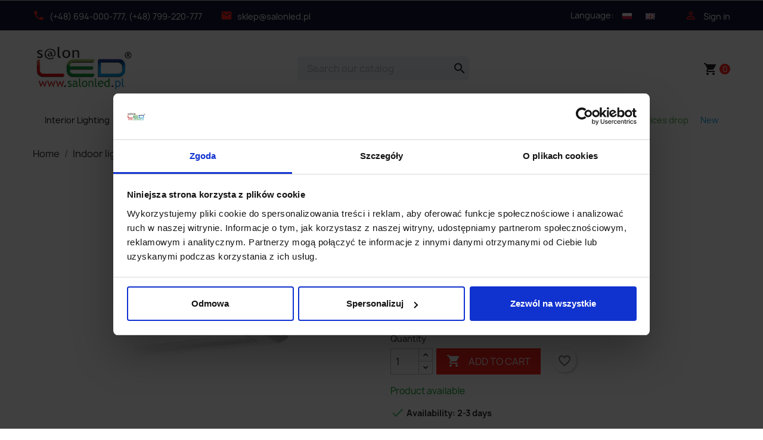

--- FILE ---
content_type: text/html; charset=utf-8
request_url: https://www.salonled.pl/en/led-profiles-alu/5656-15996-technical-profile-lesto.html
body_size: 35689
content:
<!doctype html>
<html lang="en-US">

  <head>
    
      
  <meta charset="utf-8">


  <meta http-equiv="x-ua-compatible" content="ie=edge">



<title>Technical Profile LESTO</title>
<script data-keepinline="true">
    var ajaxGetProductUrl = '//www.salonled.pl/en/module/cdc_googletagmanager/async?obj=cart-action';

/* datalayer */
dataLayer = window.dataLayer || [];
dataLayer.push({"pageCategory":"product","ecommerce":{"currencyCode":"EUR","detail":{"products":[{"name":"Technical Profile LESTO","id":"5656-15996","reference":"lesto","price":"19.5","brand":"KLUS","category":"LED profiles ALU","variant":"frosted, 1m","link":"technical-profile-lesto","price_tax_exc":"15.85","wholesale_price":"6.88"}]}}});
/* call to GTM Tag */
(function(w,d,s,l,i){w[l]=w[l]||[];w[l].push({'gtm.start':
new Date().getTime(),event:'gtm.js'});var f=d.getElementsByTagName(s)[0],
j=d.createElement(s),dl=l!='dataLayer'?'&l='+l:'';j.async=true;j.src=
'https://www.googletagmanager.com/gtm.js?id='+i+dl;f.parentNode.insertBefore(j,f);
})(window,document,'script','dataLayer','GTM-KH6FQVP');

/* async call to avoid cache system for dynamic data */
dataLayer.push({
  'event': 'datalayer_ready'
});
</script>
  
    
  
  <meta name="description" content="Technical Profile LESTO. Best price &amp; fast shipping. Excellent customer service. Don&#039;t miss the opportunity and order!
">
  <meta name="keywords" content="profile led,profile alu,profile aluminium,profile lokom">
        <link rel="canonical" href="https://www.salonled.pl/en/led-profiles-alu/5656-technical-profile-lesto.html">
    
          <link rel="alternate" href="https://www.salonled.pl/pl/profile-led-alu/5656-profil-lesto-do-wbudowania-w-plyte-g-k-2m.html" hreflang="pl">
          <link rel="alternate" href="https://www.salonled.pl/en/led-profiles-alu/5656-technical-profile-lesto.html" hreflang="en-us">
      

  
    <script type="application/ld+json">
  {
    "@context": "https://schema.org",
    "@type": "Organization",
    "name" : "Salonled.pl",
    "url" : "https://www.salonled.pl/en/",
          "logo": {
        "@type": "ImageObject",
        "url":"https://www.salonled.pl/img/logo-1652807663.jpg"
      }
      }
</script>

<script type="application/ld+json">
  {
    "@context": "https://schema.org",
    "@type": "WebPage",
    "isPartOf": {
      "@type": "WebSite",
      "url":  "https://www.salonled.pl/en/",
      "name": "Salonled.pl"
    },
    "name": "Technical Profile LESTO",
    "url":  "https://www.salonled.pl/en/led-profiles-alu/5656-15996-technical-profile-lesto.html"
  }
</script>


  <script type="application/ld+json">
    {
      "@context": "https://schema.org",
      "@type": "BreadcrumbList",
      "itemListElement": [
                  {
            "@type": "ListItem",
            "position": 1,
            "name": "Home",
            "item": "https://www.salonled.pl/en/"
          },                  {
            "@type": "ListItem",
            "position": 2,
            "name": "Indoor lighting",
            "item": "https://www.salonled.pl/en/161-indoor-lighting"
          },                  {
            "@type": "ListItem",
            "position": 3,
            "name": "LED profiles ALU",
            "item": "https://www.salonled.pl/en/14-led-profiles-alu"
          },                  {
            "@type": "ListItem",
            "position": 4,
            "name": "Technical Profile LESTO",
            "item": "https://www.salonled.pl/en/led-profiles-alu/5656-15996-technical-profile-lesto.html#/cover-frosted/length_of_the_set-1m"
          }              ]
    }
  </script>
  

  
  <script type="application/ld+json">
  {
    "@context": "https://schema.org/",
    "@type": "Product",
    "name": "Technical Profile LESTO",
    "description": "Technical Profile LESTO. Best price &amp; fast shipping. Excellent customer service. Don&#039;t miss the opportunity and order!  ",
    "category": "LED profiles ALU",
    "image" :"https://www.salonled.pl/19305-home_default/technical-profile-lesto.jpg",    "sku": "lesto",
    "mpn": "lesto"
        ,
    "brand": {
      "@type": "Brand",
      "name": "KLUŚ"
    }
                ,
    "offers": {
      "@type": "Offer",
      "priceCurrency": "EUR",
      "name": "Technical Profile LESTO",
      "price": "19.5",
      "url": "https://www.salonled.pl/en/led-profiles-alu/5656-15996-technical-profile-lesto.html#/140-cover-frosted/171-length_of_the_set-1m",
      "priceValidUntil": "2026-02-09",
              "image": ["https://www.salonled.pl/19305-large_default/technical-profile-lesto.jpg","https://www.salonled.pl/19306-large_default/technical-profile-lesto.jpg","https://www.salonled.pl/19301-large_default/technical-profile-lesto.jpg","https://www.salonled.pl/19308-large_default/technical-profile-lesto.jpg","https://www.salonled.pl/19302-large_default/technical-profile-lesto.jpg","https://www.salonled.pl/19303-large_default/technical-profile-lesto.jpg","https://www.salonled.pl/19304-large_default/technical-profile-lesto.jpg","https://www.salonled.pl/19307-large_default/technical-profile-lesto.jpg"],
            "sku": "lesto",
      "mpn": "lesto",
                        "availability": "https://schema.org/InStock",
      "seller": {
        "@type": "Organization",
        "name": "Salonled.pl"
      }
    }
      }
</script>


  
    
  

  
    <meta property="og:title" content="Technical Profile LESTO" />
    <meta property="og:description" content="Technical Profile LESTO. Best price &amp; fast shipping. Excellent customer service. Don&#039;t miss the opportunity and order!
" />
    <meta property="og:url" content="https://www.salonled.pl/en/led-profiles-alu/5656-15996-technical-profile-lesto.html" />
    <meta property="og:site_name" content="Salonled.pl" />
      



  <meta name="viewport" content="width=device-width, initial-scale=1">



  <link rel="icon" type="image/vnd.microsoft.icon" href="https://www.salonled.pl/img/favicon.ico?1652807663">
  <link rel="shortcut icon" type="image/x-icon" href="https://www.salonled.pl/img/favicon.ico?1652807663">



    <link rel="stylesheet" href="https://www.salonled.pl/themes/salonled/assets/cache/theme-818ccb728.css" type="text/css" media="all">




  

  <script type="text/javascript">
        var blockwishlistController = "https:\/\/www.salonled.pl\/en\/module\/blockwishlist\/action";
        var faktura_ajax_link = "https:\/\/www.salonled.pl\/modules\/fakturaparagon\/views\/classes\/wybor.php";
        var fakturacart = null;
        var fakturawybor = "2";
        var iqitmegamenu = {"sticky":false,"mobileType":"push","containerSelector":"#wrapper .container"};
        var prestashop = {"cart":{"products":[],"totals":{"total":{"type":"total","label":"Total","amount":0,"value":"0.00\u00a0\u20ac"},"total_including_tax":{"type":"total","label":"Total (tax incl.)","amount":0,"value":"0.00\u00a0\u20ac"},"total_excluding_tax":{"type":"total","label":"Total (tax excl.)","amount":0,"value":"0.00\u00a0\u20ac"}},"subtotals":{"products":{"type":"products","label":"Subtotal","amount":0,"value":"0.00\u00a0\u20ac"},"discounts":null,"shipping":{"type":"shipping","label":"Shipping","amount":0,"value":""},"tax":{"type":"tax","label":"Included taxes","amount":0,"value":"0.00\u00a0\u20ac"}},"products_count":0,"summary_string":"0 items","vouchers":{"allowed":1,"added":[]},"discounts":[],"minimalPurchase":0,"minimalPurchaseRequired":""},"currency":{"id":3,"name":"Euro","iso_code":"EUR","iso_code_num":"978","sign":"\u20ac"},"customer":{"lastname":null,"firstname":null,"email":null,"birthday":null,"newsletter":null,"newsletter_date_add":null,"optin":null,"website":null,"company":null,"siret":null,"ape":null,"is_logged":false,"gender":{"type":null,"name":null},"addresses":[]},"language":{"name":"English (English)","iso_code":"en","locale":"en-US","language_code":"en-us","is_rtl":"0","date_format_lite":"m\/d\/Y","date_format_full":"m\/d\/Y H:i:s","id":2},"page":{"title":"","canonical":"https:\/\/www.salonled.pl\/en\/led-profiles-alu\/5656-technical-profile-lesto.html","meta":{"title":"Technical Profile LESTO","description":"Technical Profile LESTO. Best price & fast shipping. Excellent customer service. Don't miss the opportunity and order!\r\n","keywords":"profile led,profile alu,profile aluminium,profile lokom","robots":"index"},"page_name":"product","body_classes":{"lang-en":true,"lang-rtl":false,"country-PL":true,"currency-EUR":true,"layout-full-width":true,"page-product":true,"tax-display-disabled":true,"product-id-5656":true,"product-Technical Profile LESTO":true,"product-id-category-14":true,"product-id-manufacturer-3":true,"product-id-supplier-0":true,"product-available-for-order":true},"admin_notifications":[]},"shop":{"name":"Salonled.pl","logo":"https:\/\/www.salonled.pl\/img\/logo-1652807663.jpg","stores_icon":"https:\/\/www.salonled.pl\/img\/logo_stores.png","favicon":"https:\/\/www.salonled.pl\/img\/favicon.ico"},"urls":{"base_url":"https:\/\/www.salonled.pl\/","current_url":"https:\/\/www.salonled.pl\/en\/led-profiles-alu\/5656-15996-technical-profile-lesto.html","shop_domain_url":"https:\/\/www.salonled.pl","img_ps_url":"https:\/\/www.salonled.pl\/img\/","img_cat_url":"https:\/\/www.salonled.pl\/img\/c\/","img_lang_url":"https:\/\/www.salonled.pl\/img\/l\/","img_prod_url":"https:\/\/www.salonled.pl\/img\/p\/","img_manu_url":"https:\/\/www.salonled.pl\/img\/m\/","img_sup_url":"https:\/\/www.salonled.pl\/img\/su\/","img_ship_url":"https:\/\/www.salonled.pl\/img\/s\/","img_store_url":"https:\/\/www.salonled.pl\/img\/st\/","img_col_url":"https:\/\/www.salonled.pl\/img\/co\/","img_url":"https:\/\/www.salonled.pl\/themes\/salonled\/assets\/img\/","css_url":"https:\/\/www.salonled.pl\/themes\/salonled\/assets\/css\/","js_url":"https:\/\/www.salonled.pl\/themes\/salonled\/assets\/js\/","pic_url":"https:\/\/www.salonled.pl\/upload\/","pages":{"address":"https:\/\/www.salonled.pl\/en\/address","addresses":"https:\/\/www.salonled.pl\/en\/addresses","authentication":"https:\/\/www.salonled.pl\/en\/login","cart":"https:\/\/www.salonled.pl\/en\/cart","category":"https:\/\/www.salonled.pl\/en\/index.php?controller=category","cms":"https:\/\/www.salonled.pl\/en\/index.php?controller=cms","contact":"https:\/\/www.salonled.pl\/en\/contact-us","discount":"https:\/\/www.salonled.pl\/en\/discount","guest_tracking":"https:\/\/www.salonled.pl\/en\/guest-tracking","history":"https:\/\/www.salonled.pl\/en\/order-history","identity":"https:\/\/www.salonled.pl\/en\/identity","index":"https:\/\/www.salonled.pl\/en\/","my_account":"https:\/\/www.salonled.pl\/en\/my-account","order_confirmation":"https:\/\/www.salonled.pl\/en\/order-confirmation","order_detail":"https:\/\/www.salonled.pl\/en\/index.php?controller=order-detail","order_follow":"https:\/\/www.salonled.pl\/en\/order-follow","order":"https:\/\/www.salonled.pl\/en\/order","order_return":"https:\/\/www.salonled.pl\/en\/index.php?controller=order-return","order_slip":"https:\/\/www.salonled.pl\/en\/credit-slip","pagenotfound":"https:\/\/www.salonled.pl\/en\/page-not-found","password":"https:\/\/www.salonled.pl\/en\/password-recovery","pdf_invoice":"https:\/\/www.salonled.pl\/en\/index.php?controller=pdf-invoice","pdf_order_return":"https:\/\/www.salonled.pl\/en\/index.php?controller=pdf-order-return","pdf_order_slip":"https:\/\/www.salonled.pl\/en\/index.php?controller=pdf-order-slip","prices_drop":"https:\/\/www.salonled.pl\/en\/prices-drop","product":"https:\/\/www.salonled.pl\/en\/index.php?controller=product","search":"https:\/\/www.salonled.pl\/en\/search","sitemap":"https:\/\/www.salonled.pl\/en\/Sitemap","stores":"https:\/\/www.salonled.pl\/en\/stores","supplier":"https:\/\/www.salonled.pl\/en\/supplier","register":"https:\/\/www.salonled.pl\/en\/login?create_account=1","order_login":"https:\/\/www.salonled.pl\/en\/order?login=1"},"alternative_langs":{"pl":"https:\/\/www.salonled.pl\/pl\/profile-led-alu\/5656-profil-lesto-do-wbudowania-w-plyte-g-k-2m.html","en-us":"https:\/\/www.salonled.pl\/en\/led-profiles-alu\/5656-technical-profile-lesto.html"},"theme_assets":"\/themes\/salonled\/assets\/","actions":{"logout":"https:\/\/www.salonled.pl\/en\/?mylogout="},"no_picture_image":{"bySize":{"small_default":{"url":"https:\/\/www.salonled.pl\/img\/p\/en-default-small_default.jpg","width":98,"height":98},"cart_default":{"url":"https:\/\/www.salonled.pl\/img\/p\/en-default-cart_default.jpg","width":125,"height":125},"home_default":{"url":"https:\/\/www.salonled.pl\/img\/p\/en-default-home_default.jpg","width":250,"height":250},"medium_default":{"url":"https:\/\/www.salonled.pl\/img\/p\/en-default-medium_default.jpg","width":452,"height":452},"large_default":{"url":"https:\/\/www.salonled.pl\/img\/p\/en-default-large_default.jpg","width":800,"height":800}},"small":{"url":"https:\/\/www.salonled.pl\/img\/p\/en-default-small_default.jpg","width":98,"height":98},"medium":{"url":"https:\/\/www.salonled.pl\/img\/p\/en-default-home_default.jpg","width":250,"height":250},"large":{"url":"https:\/\/www.salonled.pl\/img\/p\/en-default-large_default.jpg","width":800,"height":800},"legend":""}},"configuration":{"display_taxes_label":false,"display_prices_tax_incl":true,"is_catalog":false,"show_prices":true,"opt_in":{"partner":false},"quantity_discount":{"type":"discount","label":"Unit discount"},"voucher_enabled":1,"return_enabled":0},"field_required":[],"breadcrumb":{"links":[{"title":"Home","url":"https:\/\/www.salonled.pl\/en\/"},{"title":"Indoor lighting","url":"https:\/\/www.salonled.pl\/en\/161-indoor-lighting"},{"title":"LED profiles ALU","url":"https:\/\/www.salonled.pl\/en\/14-led-profiles-alu"},{"title":"Technical Profile LESTO","url":"https:\/\/www.salonled.pl\/en\/led-profiles-alu\/5656-15996-technical-profile-lesto.html#\/cover-frosted\/length_of_the_set-1m"}],"count":4},"link":{"protocol_link":"https:\/\/","protocol_content":"https:\/\/"},"time":1769327712,"static_token":"d219022004f6f3a4efcedc11177160a4","token":"a2ab625afc486e1c841165ff310e02d4","debug":false};
        var productsAlreadyTagged = [];
        var psemailsubscription_subscription = "https:\/\/www.salonled.pl\/en\/module\/ps_emailsubscription\/subscription";
        var psr_icon_color = "#222222";
        var removeFromWishlistUrl = "https:\/\/www.salonled.pl\/en\/module\/blockwishlist\/action?action=deleteProductFromWishlist";
        var wishlistAddProductToCartUrl = "https:\/\/www.salonled.pl\/en\/module\/blockwishlist\/action?action=addProductToCart";
        var wishlistUrl = "https:\/\/www.salonled.pl\/en\/module\/blockwishlist\/view";
      </script>
  <link rel="manifest" href="https://www.salonled.pl/manifest.json"> 



    <div
  class="wishlist-add-to"
  data-url="https://www.salonled.pl/en/module/blockwishlist/action?action=getAllWishlist"
>
  <div
    class="wishlist-modal modal fade"
    
      :class="{show: !isHidden}"
    
    tabindex="-1"
    role="dialog"
    aria-modal="true"
  >
    <div class="modal-dialog modal-dialog-centered" role="document">
      <div class="modal-content">
        <div class="modal-header">
          <h5 class="modal-title">
            Add to wishlist
          </h5>
          <button
            type="button"
            class="close"
            @click="toggleModal"
            data-dismiss="modal"
            aria-label="Close"
          >
            <span aria-hidden="true">×</span>
          </button>
        </div>

        <div class="modal-body">
          <choose-list
            @hide="toggleModal"
            :product-id="productId"
            :product-attribute-id="productAttributeId"
            :quantity="quantity"
            url="https://www.salonled.pl/en/module/blockwishlist/action?action=getAllWishlist"
            add-url="https://www.salonled.pl/en/module/blockwishlist/action?action=addProductToWishlist"
            empty-text="No list found."
          ></choose-list>
        </div>

        <div class="modal-footer">
          <a @click="openNewWishlistModal" class="wishlist-add-to-new">
            <i class="material-icons">add_circle_outline</i> Utwórz nową listę
          </a>
        </div>
      </div>
    </div>
  </div>

  <div 
    class="modal-backdrop fade"
    
      :class="{in: !isHidden}"
    
  >
  </div>
</div>


  <div
  class="wishlist-create"
  data-url="https://www.salonled.pl/en/module/blockwishlist/action?action=createNewWishlist"
  data-title="Create wishlist"
  data-label="Wishlist name"
  data-placeholder="Add name"
  data-cancel-text="Cancel"
  data-create-text="Create wishlist"
  data-length-text="List title is too short"
>
  <div
    class="wishlist-modal modal fade"
    
      :class="{show: !isHidden}"
    
    tabindex="-1"
    role="dialog"
    aria-modal="true"
  >
    <div class="modal-dialog modal-dialog-centered" role="document">
      <div class="modal-content">
        <div class="modal-header">
          <h5 class="modal-title">((title))</h5>
          <button
            type="button"
            class="close"
            @click="toggleModal"
            data-dismiss="modal"
            aria-label="Close"
          >
            <span aria-hidden="true">×</span>
          </button>
        </div>
        <div class="modal-body">
          <div class="form-group form-group-lg">
            <label class="form-control-label" for="input2">((label))</label>
            <input
              type="text"
              class="form-control form-control-lg"
              v-model="value"
              id="input2"
              :placeholder="placeholder"
            />
          </div>
        </div>
        <div class="modal-footer">
          <button
            type="button"
            class="modal-cancel btn btn-secondary"
            data-dismiss="modal"
            @click="toggleModal"
          >
            ((cancelText))
          </button>

          <button
            type="button"
            class="btn btn-primary"
            @click="createWishlist"
          >
            ((createText))
          </button>
        </div>
      </div>
    </div>
  </div>

  <div 
    class="modal-backdrop fade"
    
      :class="{in: !isHidden}"
    
  >
  </div>
</div>

  <div
  class="wishlist-login"
  data-login-text="Sign in"
  data-cancel-text="Cancel"
>
  <div
    class="wishlist-modal modal fade"
    
      :class="{show: !isHidden}"
    
    tabindex="-1"
    role="dialog"
    aria-modal="true"
  >
    <div class="modal-dialog modal-dialog-centered" role="document">
      <div class="modal-content">
        <div class="modal-header">
          <h5 class="modal-title">Sign in</h5>
          <button
            type="button"
            class="close"
            @click="toggleModal"
            data-dismiss="modal"
            aria-label="Close"
          >
            <span aria-hidden="true">×</span>
          </button>
        </div>
        <div class="modal-body">
          <p class="modal-text">You need to be logged in to save products in your wishlist.</p>
        </div>
        <div class="modal-footer">
          <button
            type="button"
            class="modal-cancel btn btn-secondary"
            data-dismiss="modal"
            @click="toggleModal"
          >
            ((cancelText))
          </button>

          <a
            type="button"
            class="btn btn-primary"
            :href="prestashop.urls.pages.authentication"
          >
            ((loginText))
          </a>
        </div>
      </div>
    </div>
  </div>

  <div
    class="modal-backdrop fade"
    
      :class="{in: !isHidden}"
    
  >
  </div>
</div>

  <div
    class="wishlist-toast"
    data-rename-wishlist-text="Wishlist name modified!"
    data-added-wishlist-text="Product added to wishlist!"
    data-create-wishlist-text="Wishlist created!"
    data-delete-wishlist-text="Wishlist deleted!"
    data-copy-text="Share link copied!"
    data-delete-product-text="Product deleted!"
  ></div>






    
  <meta property="og:type" content="product">
      <meta property="og:image" content="https://www.salonled.pl/19305-large_default/technical-profile-lesto.jpg">
  
      <meta property="product:pretax_price:amount" content="15.853659">
    <meta property="product:pretax_price:currency" content="EUR">
    <meta property="product:price:amount" content="19.5">
    <meta property="product:price:currency" content="EUR">
    
  </head>

  <body id="product" class="lang-en country-pl currency-eur layout-full-width page-product tax-display-disabled product-id-5656 product-technical-profile-lesto product-id-category-14 product-id-manufacturer-3 product-id-supplier-0 product-available-for-order">

    
      <!-- Google Tag Manager (noscript) -->
<noscript><iframe src="https://www.googletagmanager.com/ns.html?id=GTM-KH6FQVP"
height="0" width="0" style="display:none;visibility:hidden"></iframe></noscript>
<!-- End Google Tag Manager (noscript) -->

    

    <main>
      
              

      <header id="header">
        
          
  <div class="header-banner">
    
  </div>

 
  <nav class="header-nav">
    <div class="container">
      <div class="row">
        <div class="hidden-sm-down">
          <div class="col-md-7 col-xs-12">
            <div id="_desktop_contact_link">
  <div id="contact-link">
            <span><i class="material-icons phone">phone</i><a href="tel:(+48) 694-000-777, (+48) 799-220-777" class="dropdown">(+48) 694-000-777, (+48) 799-220-777</a></span>
  </div>
  <div id="email-link">
                  <span><i class="material-icons email">email</i><a href="mailto:sklep@salonled.pl" class="dropdown">sklep@salonled.pl</a><span>
            </div>
</div>


          </div>
          <div class="col-md-5 right-nav">
              <div id="_desktop_language_selector">
  <div class="language-selector-wrapper">
      <div class="language-selector">
      <ul aria-labelledby="language-selector-label">
<li id="language-selector-label" class="hidden-sm-down">Language:</li>       
	             <li >
            <a href="https://www.salonled.pl/pl/profile-led-alu/5656-profil-lesto-do-wbudowania-w-plyte-g-k-2m.html" class="dropdown-item" data-iso-code="pl"><img src="https://www.salonled.pl/img/l/1.jpg"/ alt="Polski"></a>
          </li>
                  <li  class="current" >
            <a href="https://www.salonled.pl/en/led-profiles-alu/5656-technical-profile-lesto.html" class="dropdown-item" data-iso-code="en"><img src="https://www.salonled.pl/img/l/2.jpg"/ alt="English"></a>
          </li>
              </ul>
      </div>
  </div>
</div>
<div id="_desktop_user_info">
  <div class="user-info">
          <a
        href="https://www.salonled.pl/en/my-account"
        title="Log in to your customer account"
        rel="nofollow"
      >
        <i class="material-icons">&#xE7FF;</i>
        <span class="hidden-sm-down">Sign in</span>
      </a>
      </div>
</div>

          </div>
        </div>
        <div class="hidden-md-up text-sm-center mobile">
          <div class="float-xs-right" id="_mobile_koszyk"></div>
          <div class="float-xs-right" id="_mobile_uzytkownik"></div>
		  <div class="float-xs-right" id="_mobile_lang"></div>
          <div class="top-logo" id="_mobile_logo"></div>
          <div class="clearfix"></div>
        </div>
      </div>
    </div>
  </nav>



  <div id="menus">
  <div class="header-top">
    <div class="container">
       <div class="row">
        <div class="col-md-2 hidden-sm-down" id="_desktop_logo">
                                    
  <a href="https://www.salonled.pl/en/">
    <img
      class="logo img-fluid"
      src="https://www.salonled.pl/img/logo-1652807663.jpg"
      alt="Salonled.pl"
      width="250"
      height="128">
  </a>

                              </div>
        <div class="header-top-right col-md-10 col-sm-12 position-static">
          <div id="search_widget" class="search-widgets" data-search-controller-url="//www.salonled.pl/en/search">
  <form method="get" action="//www.salonled.pl/en/search">
    <input type="hidden" name="controller" value="search">
    <i class="material-icons search" aria-hidden="true">search</i>
    <input type="text" name="s" value="" placeholder="Search our catalog" aria-label="Search">
    <i class="material-icons clear" aria-hidden="true">clear</i>
  </form>
</div>
<div id="_desktop_cart">
  <div class="blockcart cart-preview inactive" data-refresh-url="//www.salonled.pl/en/module/ps_shoppingcart/ajax">
    <div class="header">
              <i class="material-icons shopping-cart" aria-hidden="true">shopping_cart</i>
        <span class="cart-products-count">0</span>
          </div>
   </div>
  
</div>

		 </div>
      </div>

	  <div id="mobile_top_menu_wrapper" class="row hidden-md-up" style="display:none;">
        <div class="js-top-menu mobile" id="_mobile_top_menu"></div>
        <div class="js-top-menu-bottom">
          <div id="_mobile_currency_selector"></div>
          <div id="_mobile_language_selector"></div>
          <div id="_mobile_contact_link"></div>
        </div>
      </div>
    </div>
  </div>
  <div class="container">
       <div class="row">
	    	<div class="container container-iqit-menu">
	<div  class="iqitmegamenu-wrapper cbp-hor-width-0 iqitmegamenu-all clearfix">
		<div id="iqitmegamenu-horizontal" class="iqitmegamenu  cbp-nosticky " role="navigation">
			<div class="container">

								
				<nav id="cbp-hrmenu" class="cbp-hrmenu cbp-horizontal cbp-hrsub-narrow   cbp-fade-slide-bottom  cbp-arrowed    ">
					<ul>
												<li id="cbp-hrmenu-tab-4" class="cbp-hrmenu-tab cbp-hrmenu-tab-4  cbp-has-submeu">
	<a href="https://www.salonled.pl/en/161-indoor-lighting" >

								<span class="cbp-tab-title">
								Interior Lighting <i class="fa fa-angle-down cbp-submenu-aindicator"></i></span>
														</a>
														<div class="cbp-hrsub col-xs-12">
								<div class="cbp-triangle-container"><div class="cbp-triangle-top"></div><div class="cbp-triangle-top-back"></div></div>
								<div class="cbp-hrsub-inner">
																		
																																	




<div class="row menu_row menu-element  first_rows menu-element-id-3">
                

                                                




    <div class="col-xs-3 cbp-menu-column cbp-menu-element menu-element-id-4 ">
        <div class="cbp-menu-column-inner">
                        
                
                
                    
                                                    <ul class="cbp-links cbp-category-tree">
                                                                                                            <li class="cbp-hrsub-haslevel2">
                                            <div class="cbp-category-link-w">
                                                <a href="https://www.salonled.pl/en/62-led-ceiling-lamps-hanging-and-surface-mounted">LED ceiling lamps, hanging and surface-mounted</a>

                                                                                                    
    <ul class="cbp-hrsub-level2"><li ><div class="cbp-category-link-w"><a href="https://www.salonled.pl/en/170-modern-ceiling-lamps">Modern ceiling lamps</a></div></li><li ><div class="cbp-category-link-w"><a href="https://www.salonled.pl/en/171-glass-ceiling-lamps">Glass ceiling lamps</a></div></li><li ><div class="cbp-category-link-w"><a href="https://www.salonled.pl/en/172-ball-ceiling-lamps">Ball ceiling lamps</a></div></li><li ><div class="cbp-category-link-w"><a href="https://www.salonled.pl/en/200-living-room-ceiling-lights">Living Room Ceiling Lights</a></div></li><li ><div class="cbp-category-link-w"><a href="https://www.salonled.pl/en/201-bedroom-ceiling-lights">Bedroom Ceiling Lights</a></div></li><li ><div class="cbp-category-link-w"><a href="https://www.salonled.pl/en/202-ceiling-bathroom-light-fixtures">Ceiling Bathroom Light Fixtures</a></div></li><li ><div class="cbp-category-link-w"><a href="https://www.salonled.pl/en/203-hallway-ceiling-lights">Hallway Ceiling Lights</a></div></li></ul>

                                                                                            </div>
                                        </li>
                                                                                                </ul>
                                            
                
            

            
            </div>    </div>
                                    




    <div class="col-xs-3 cbp-menu-column cbp-menu-element menu-element-id-5 ">
        <div class="cbp-menu-column-inner">
                        
                
                
                    
                                                    <ul class="cbp-links cbp-category-tree">
                                                                                                            <li class="cbp-hrsub-haslevel2">
                                            <div class="cbp-category-link-w">
                                                <a href="https://www.salonled.pl/en/150-track-system">Track system</a>

                                                                                                    
    <ul class="cbp-hrsub-level2"><li ><div class="cbp-category-link-w"><a href="https://www.salonled.pl/en/157-multiline-magnetic-track-system-22mm-48v">Multiline - magnetic track system 22mm 48V</a></div></li><li ><div class="cbp-category-link-w"><a href="https://www.salonled.pl/en/216-fivetrack-system-rails-5mm-48v">FIVETRACK system rails 5mm 48V</a></div></li><li ><div class="cbp-category-link-w"><a href="https://www.salonled.pl/en/215-aqform-multitrack-48v">Aqform Multitrack 48V</a></div></li><li ><div class="cbp-category-link-w"><a href="https://www.salonled.pl/en/156-3-phase-track-systems">3-phase track systems</a></div></li><li ><div class="cbp-category-link-w"><a href="https://www.salonled.pl/en/155-track-systems-1-phase">Track systems 1-phase</a></div></li><li ><div class="cbp-category-link-w"><a href="https://www.salonled.pl/en/181-miniline-magnetic-track-lighting">MINILINE magnetic track lighting</a></div></li><li ><div class="cbp-category-link-w"><a href="https://www.salonled.pl/en/182-aqform-flattrack-magnetic-track-48v">AQFORM FLATTRACK magnetic track 48V</a></div></li><li  class="cbp-hrsub-haslevel3" ><div class="cbp-category-link-w"><a href="https://www.salonled.pl/en/226-magnetic-system-11mm-microtrack-microline-core11">Magnetic system 11mm Microtrack, Microline, Core11</a>
    <ul class="cbp-hrsub-level2 cbp-hrsub-level3"><li ><div class="cbp-category-link-w"><a href="https://www.salonled.pl/en/227-aqform-microtrack-stucchi-track-11mm">AQFORM Microtrack Stucchi track 11mm</a></div></li><li ><div class="cbp-category-link-w"><a href="https://www.salonled.pl/en/228-loonari-microline-tracks">LOONARI Microline tracks</a></div></li></ul>
</div></li><li ><div class="cbp-category-link-w"><a href="https://www.salonled.pl/en/223-black-track-lighting">Black track lighting</a></div></li><li ><div class="cbp-category-link-w"><a href="https://www.salonled.pl/en/224-white-track-lighting">White track lighting</a></div></li></ul>

                                                                                            </div>
                                        </li>
                                                                                                </ul>
                                            
                
            

            
            </div>    </div>
                                    




    <div class="col-xs-3 cbp-menu-column cbp-menu-element menu-element-id-6 ">
        <div class="cbp-menu-column-inner">
                        
                
                
                    
                                                    <ul class="cbp-links cbp-category-tree">
                                                                                                            <li class="cbp-hrsub-haslevel2">
                                            <div class="cbp-category-link-w">
                                                <a href="https://www.salonled.pl/en/6-ceiling-covers">Ceiling covers</a>

                                                                                                    
    <ul class="cbp-hrsub-level2"><li ><div class="cbp-category-link-w"><a href="https://www.salonled.pl/en/91-recessed">Ceilling recessed</a></div></li><li ><div class="cbp-category-link-w"><a href="https://www.salonled.pl/en/229-trimless-recessed-lights">Trimless recessed lights</a></div></li><li ><div class="cbp-category-link-w"><a href="https://www.salonled.pl/en/139-surface-mounted">Surface mounted</a></div></li><li ><div class="cbp-category-link-w"><a href="https://www.salonled.pl/en/146-glass-crystal-glass-covers">Glass, crystal glass covers</a></div></li><li ><div class="cbp-category-link-w"><a href="https://www.salonled.pl/en/148-ceilling-recessed-plaster-crismosil">Ceilling recessed plaster Crismosil</a></div></li></ul>

                                                                                            </div>
                                        </li>
                                                                                                </ul>
                                            
                
            

            
            </div>    </div>
                                    




    <div class="col-xs-3 cbp-menu-column cbp-menu-element menu-element-id-7 ">
        <div class="cbp-menu-column-inner">
                        
                
                
                    
                                                    <div class="row cbp-categories-row">
                                                                                                            <div class="col-xs-12">
                                            <div class="cbp-category-link-w"><a href="https://www.salonled.pl/en/69-led-bathroom-lighting"
                                                                                class="cbp-column-title cbp-category-title">LED bathroom lighting</a>
                                                                                                                                            </div>
                                        </div>
                                                                                                </div>
                                            
                
            

            
            </div>    </div>
                            
                </div>
																							




<div class="row menu_row menu-element  first_rows menu-element-id-10">
                

                                                




    <div class="col-xs-3 cbp-menu-column cbp-menu-element menu-element-id-11 ">
        <div class="cbp-menu-column-inner">
                        
                
                
                    
                                                    <ul class="cbp-links cbp-category-tree">
                                                                                                            <li class="cbp-hrsub-haslevel2">
                                            <div class="cbp-category-link-w">
                                                <a href="https://www.salonled.pl/en/145-hanging-lamps-led">Hanging lamps LED</a>

                                                                                                    
    <ul class="cbp-hrsub-level2"><li ><div class="cbp-category-link-w"><a href="https://www.salonled.pl/en/166-pendant-lamps-for-the-kitchen">Pendant lamps for the kitchen</a></div></li><li ><div class="cbp-category-link-w"><a href="https://www.salonled.pl/en/167-pendant-lamps-for-the-living-room">Pendant lamps for the living room</a></div></li><li ><div class="cbp-category-link-w"><a href="https://www.salonled.pl/en/168-led-bathroom-hanging-lamps">LED bathroom hanging lamps</a></div></li><li ><div class="cbp-category-link-w"><a href="https://www.salonled.pl/en/169-hanging-lamps-for-the-bedroom">Hanging lamps for the bedroom</a></div></li><li ><div class="cbp-category-link-w"><a href="https://www.salonled.pl/en/176-single-pendant-lamp">Single pendant lamp</a></div></li><li ><div class="cbp-category-link-w"><a href="https://www.salonled.pl/en/177-glass-hanging-lamp">Glass hanging lamp</a></div></li><li ><div class="cbp-category-link-w"><a href="https://www.salonled.pl/en/178-ball-pendant-lamp">Ball pendant lamp</a></div></li><li ><div class="cbp-category-link-w"><a href="https://www.salonled.pl/en/179-tube-hanging-lamp">Tube hanging lamp</a></div></li><li ><div class="cbp-category-link-w"><a href="https://www.salonled.pl/en/180-ring-led-hanging-lamp">Ring LED hanging lamp</a></div></li><li ><div class="cbp-category-link-w"><a href="https://www.salonled.pl/en/221-gold-pendant-led-lamps">Gold pendant LED lamps</a></div></li><li ><div class="cbp-category-link-w"><a href="https://www.salonled.pl/en/222-black-pendant-led-lamps">Black pendant LED lamps</a></div></li><li ><div class="cbp-category-link-w"><a href="https://www.salonled.pl/en/225-white-pendant-led-lamps">White pendant LED lamps</a></div></li></ul>

                                                                                            </div>
                                        </li>
                                                                                                </ul>
                                            
                
            

            
            </div>    </div>
                                    




    <div class="col-xs-3 cbp-menu-column cbp-menu-element menu-element-id-12 ">
        <div class="cbp-menu-column-inner">
                        
                
                
                    
                                                    <div class="row cbp-categories-row">
                                                                                                            <div class="col-xs-12">
                                            <div class="cbp-category-link-w"><a href="https://www.salonled.pl/en/147-line-light-led"
                                                                                class="cbp-column-title cbp-category-title">Line light LED</a>
                                                                                                                                            </div>
                                        </div>
                                                                                                </div>
                                            
                
            

            
            </div>    </div>
                                    




    <div class="col-xs-3 cbp-menu-column cbp-menu-element menu-element-id-13 ">
        <div class="cbp-menu-column-inner">
                        
                
                
                    
                                                    <div class="row cbp-categories-row">
                                                                                                            <div class="col-xs-12">
                                            <div class="cbp-category-link-w"><a href="https://www.salonled.pl/en/67-led-recessed-downlights"
                                                                                class="cbp-column-title cbp-category-title">LED recessed downlights</a>
                                                                                                                                            </div>
                                        </div>
                                                                                                </div>
                                            
                
            

            
            </div>    </div>
                                    




    <div class="col-xs-3 cbp-menu-column cbp-menu-element menu-element-id-14 ">
        <div class="cbp-menu-column-inner">
                        
                
                
                    
                                                    <div class="row cbp-categories-row">
                                                                                                            <div class="col-xs-12">
                                            <div class="cbp-category-link-w"><a href="https://www.salonled.pl/en/63-led-stairs-lighting"
                                                                                class="cbp-column-title cbp-category-title">LED stairs lighting</a>
                                                                                                                                            </div>
                                        </div>
                                                                                                </div>
                                            
                
            

            
            </div>    </div>
                            
                </div>
																							




<div class="row menu_row menu-element  first_rows menu-element-id-35">
                

                                                




    <div class="col-xs-3 cbp-menu-column cbp-menu-element menu-element-id-15 ">
        <div class="cbp-menu-column-inner">
                        
                
                
                    
                                                    <div class="row cbp-categories-row">
                                                                                                            <div class="col-xs-12">
                                            <div class="cbp-category-link-w"><a href="https://www.salonled.pl/en/140-led-plafonds"
                                                                                class="cbp-column-title cbp-category-title">LED plafonds</a>
                                                                                                                                                    
    <ul class="cbp-links cbp-category-tree"><li ><div class="cbp-category-link-w"><a href="https://www.salonled.pl/en/204-modern-ceiling-lights">Modern Ceiling Lights</a></div></li><li ><div class="cbp-category-link-w"><a href="https://www.salonled.pl/en/205-ceiling-lights-for-living-rooms">Ceiling lights for living rooms</a></div></li><li ><div class="cbp-category-link-w"><a href="https://www.salonled.pl/en/206-bathroom-ceiling-lights">Bathroom Ceiling Lights</a></div></li><li ><div class="cbp-category-link-w"><a href="https://www.salonled.pl/en/207-kitchen-ceiling-lights">Kitchen Ceiling Lights</a></div></li><li ><div class="cbp-category-link-w"><a href="https://www.salonled.pl/en/208-ceiling-lights-for-bedrooms">Ceiling lights for bedrooms</a></div></li></ul>

                                                                                            </div>
                                        </div>
                                                                                                </div>
                                            
                
            

            
            </div>    </div>
                                    




    <div class="col-xs-3 cbp-menu-column cbp-menu-element menu-element-id-16 ">
        <div class="cbp-menu-column-inner">
                        
                
                
                    
                                                    <div class="row cbp-categories-row">
                                                                                                            <div class="col-xs-12">
                                            <div class="cbp-category-link-w"><a href="https://www.salonled.pl/en/14-led-profiles-alu"
                                                                                class="cbp-column-title cbp-category-title">LED profiles ALU</a>
                                                                                                                                            </div>
                                        </div>
                                                                                                </div>
                                            
                
            

            
            </div>    </div>
                                    




    <div class="col-xs-3 cbp-menu-column cbp-menu-element menu-element-id-17 ">
        <div class="cbp-menu-column-inner">
                        
                
                
                    
                                                    <div class="row cbp-categories-row">
                                                                                                            <div class="col-xs-12">
                                            <div class="cbp-category-link-w"><a href="https://www.salonled.pl/en/64-led-floor-lamps"
                                                                                class="cbp-column-title cbp-category-title">LED floor lamps</a>
                                                                                                                                                    
    <ul class="cbp-links cbp-category-tree"><li ><div class="cbp-category-link-w"><a href="https://www.salonled.pl/en/210-modern-floor-lamps">Modern floor lamps</a></div></li><li ><div class="cbp-category-link-w"><a href="https://www.salonled.pl/en/212-living-room-floor-lamps">Living Room Floor Lamps</a></div></li><li ><div class="cbp-category-link-w"><a href="https://www.salonled.pl/en/211-floor-lamp-ball">Floor Lamp Ball</a></div></li><li ><div class="cbp-category-link-w"><a href="https://www.salonled.pl/en/214-tripod-floor-lamps">Tripod Floor Lamps</a></div></li><li ><div class="cbp-category-link-w"><a href="https://www.salonled.pl/en/213-glass-floor-lamps">Glass Floor Lamps</a></div></li></ul>

                                                                                            </div>
                                        </div>
                                                                                                </div>
                                            
                
            

            
            </div>    </div>
                                    




    <div class="col-xs-3 cbp-menu-column cbp-menu-element menu-element-id-18 ">
        <div class="cbp-menu-column-inner">
                        
                
                
                    
                                                    <div class="row cbp-categories-row">
                                                                                                            <div class="col-xs-12">
                                            <div class="cbp-category-link-w"><a href="https://www.salonled.pl/en/68-led-kitchen-lighting"
                                                                                class="cbp-column-title cbp-category-title">LED kitchen lighting</a>
                                                                                                                                            </div>
                                        </div>
                                                                                                </div>
                                            
                
            

            
            </div>    </div>
                            
                </div>
																							




<div class="row menu_row menu-element  first_rows menu-element-id-34">
                

                                                




    <div class="col-xs-3 cbp-menu-column cbp-menu-element menu-element-id-19 ">
        <div class="cbp-menu-column-inner">
                        
                
                
                    
                                                    <div class="row cbp-categories-row">
                                                                                                            <div class="col-xs-12">
                                            <div class="cbp-category-link-w"><a href="https://www.salonled.pl/en/159-ceiling-spotlights-and-spots"
                                                                                class="cbp-column-title cbp-category-title">Ceiling spotlights and spots</a>
                                                                                                                                            </div>
                                        </div>
                                                                                                </div>
                                            
                
            

            
            </div>    </div>
                                    




    <div class="col-xs-3 cbp-menu-column cbp-menu-element menu-element-id-20 ">
        <div class="cbp-menu-column-inner">
                        
                
                
                    
                                                    <div class="row cbp-categories-row">
                                                                                                            <div class="col-xs-12">
                                            <div class="cbp-category-link-w"><a href="https://www.salonled.pl/en/111-LED-decorations"
                                                                                class="cbp-column-title cbp-category-title">LED decorations</a>
                                                                                                                                            </div>
                                        </div>
                                                                                                </div>
                                            
                
            

            
            </div>    </div>
                                    




    <div class="col-xs-3 cbp-menu-column cbp-menu-element menu-element-id-25 ">
        <div class="cbp-menu-column-inner">
                        
                
                
                    
                                                    <div class="row cbp-categories-row">
                                                                                                            <div class="col-xs-12">
                                            <div class="cbp-category-link-w"><a href="https://www.salonled.pl/en/65-led-table-and-desk-lamps-led"
                                                                                class="cbp-column-title cbp-category-title">LED table and desk lamps</a>
                                                                                                                                            </div>
                                        </div>
                                                                                                </div>
                                            
                
            

            
            </div>    </div>
                                    




    <div class="col-xs-3 cbp-menu-column cbp-menu-element menu-element-id-24 ">
        <div class="cbp-menu-column-inner">
                        
                
                
                    
                                                    <div class="row cbp-categories-row">
                                                                                                            <div class="col-xs-12">
                                            <div class="cbp-category-link-w"><a href="https://www.salonled.pl/en/5-decorative-lighting-led"
                                                                                class="cbp-column-title cbp-category-title">Decorative LED lighting</a>
                                                                                                                                            </div>
                                        </div>
                                                                                                </div>
                                            
                
            

            
            </div>    </div>
                            
                </div>
																							




<div class="row menu_row menu-element  first_rows menu-element-id-33">
                

                                                




    <div class="col-xs-3 cbp-menu-column cbp-menu-element menu-element-id-27 ">
        <div class="cbp-menu-column-inner">
                        
                
                
                    
                                                    <div class="row cbp-categories-row">
                                                                                                            <div class="col-xs-12">
                                            <div class="cbp-category-link-w"><a href="https://www.salonled.pl/en/138-ceiling-fans-led"
                                                                                class="cbp-column-title cbp-category-title">Ceiling fans LED</a>
                                                                                                                                            </div>
                                        </div>
                                                                                                </div>
                                            
                
            

            
            </div>    </div>
                                    




    <div class="col-xs-3 cbp-menu-column cbp-menu-element menu-element-id-26 ">
        <div class="cbp-menu-column-inner">
                        
                
                
                    
                                                    <div class="row cbp-categories-row">
                                                                                                            <div class="col-xs-12">
                                            <div class="cbp-category-link-w"><a href="https://www.salonled.pl/en/94-mirrors"
                                                                                class="cbp-column-title cbp-category-title">Mirrors LED</a>
                                                                                                                                            </div>
                                        </div>
                                                                                                </div>
                                            
                
            

            
            </div>    </div>
                                    




    <div class="col-xs-3 cbp-menu-column cbp-menu-element menu-element-id-29 ">
        <div class="cbp-menu-column-inner">
                        
                
                
                    
                                                    <div class="row cbp-categories-row">
                                                                                                            <div class="col-xs-12">
                                            <div class="cbp-category-link-w"><a href="https://www.salonled.pl/en/96-starry-sky"
                                                                                class="cbp-column-title cbp-category-title">Starry Sky</a>
                                                                                                                                            </div>
                                        </div>
                                                                                                </div>
                                            
                
            

            
            </div>    </div>
                                    




    <div class="col-xs-3 cbp-menu-column cbp-menu-element menu-element-id-23 ">
        <div class="cbp-menu-column-inner">
                        
                
                
                    
                                                    <div class="row cbp-categories-row">
                                                                                                            <div class="col-xs-12">
                                            <div class="cbp-category-link-w"><a href="https://www.salonled.pl/en/107-illuminated-furniture-led"
                                                                                class="cbp-column-title cbp-category-title">Illuminated furniture LED</a>
                                                                                                                                            </div>
                                        </div>
                                                                                                </div>
                                            
                
            

            
            </div>    </div>
                            
                </div>
																							




<div class="row menu_row menu-element  first_rows menu-element-id-32">
                

                                                




    <div class="col-xs-3 cbp-menu-column cbp-menu-element menu-element-id-30 ">
        <div class="cbp-menu-column-inner">
                        
                
                
                    
                                                    <ul class="cbp-links cbp-category-tree">
                                                                                                            <li class="cbp-hrsub-haslevel2">
                                            <div class="cbp-category-link-w">
                                                <a href="https://www.salonled.pl/en/112-wall-led-lights">Wall LED lamps</a>

                                                                                                    
    <ul class="cbp-hrsub-level2"><li ><div class="cbp-category-link-w"><a href="https://www.salonled.pl/en/173-wall-lamps-for-the-bedroom">Wall lamps for the bedroom</a></div></li><li ><div class="cbp-category-link-w"><a href="https://www.salonled.pl/en/174-bathroom-wall-lamps">Bathroom wall lamps</a></div></li><li ><div class="cbp-category-link-w"><a href="https://www.salonled.pl/en/175-oblong-wall-lamps">Oblong wall lamps</a></div></li><li ><div class="cbp-category-link-w"><a href="https://www.salonled.pl/en/199-led-wall-lights-for-living-room">LED Wall Lights for Living Room</a></div></li><li ><div class="cbp-category-link-w"><a href="https://www.salonled.pl/en/218-led-wall-lamps-black">LED wall lamps black</a></div></li><li ><div class="cbp-category-link-w"><a href="https://www.salonled.pl/en/219-led-wall-lamps-white">LED wall lamps white</a></div></li><li ><div class="cbp-category-link-w"><a href="https://www.salonled.pl/en/220-led-wall-lamps-gold">LED wall lamps gold</a></div></li></ul>

                                                                                            </div>
                                        </li>
                                                                                                </ul>
                                            
                
            

            
            </div>    </div>
                                    




    <div class="col-xs-3 cbp-menu-column cbp-menu-element menu-element-id-21 ">
        <div class="cbp-menu-column-inner">
                        
                
                
                    
                                                    <div class="row cbp-categories-row">
                                                                                                            <div class="col-xs-12">
                                            <div class="cbp-category-link-w"><a href="https://www.salonled.pl/en/71-led-lights-for-paintings"
                                                                                class="cbp-column-title cbp-category-title">LED lights for paintings</a>
                                                                                                                                            </div>
                                        </div>
                                                                                                </div>
                                            
                
            

            
            </div>    </div>
                                    




    <div class="col-xs-3 cbp-menu-column cbp-menu-element menu-element-id-31 ">
        <div class="cbp-menu-column-inner">
                        
                
                
                    
                                                    <div class="row cbp-categories-row">
                                                                                                            <div class="col-xs-12">
                                            <div class="cbp-category-link-w"><a href="https://www.salonled.pl/en/70-technical-and-information-led-lighting"
                                                                                class="cbp-column-title cbp-category-title">Technical and information LED lighting</a>
                                                                                                                                            </div>
                                        </div>
                                                                                                </div>
                                            
                
            

            
            </div>    </div>
                                    




    <div class="col-xs-3 cbp-menu-column cbp-menu-element menu-element-id-28 ">
        <div class="cbp-menu-column-inner">
                        
                
                
                    
                                                    <div class="row cbp-categories-row">
                                                                                                            <div class="col-xs-12">
                                            <div class="cbp-category-link-w"><a href="https://www.salonled.pl/en/120-other-lamps"
                                                                                class="cbp-column-title cbp-category-title">Other lamps</a>
                                                                                                                                            </div>
                                        </div>
                                                                                                </div>
                                            
                
            

            
            </div>    </div>
                            
                </div>
																					
																										</div>
							</div>
													</li>
												<li id="cbp-hrmenu-tab-2" class="cbp-hrmenu-tab cbp-hrmenu-tab-2  cbp-has-submeu">
	<a href="https://www.salonled.pl/en/162-outdoor-lighting" >

								<span class="cbp-tab-title">
								Outdoor Lighting <i class="fa fa-angle-down cbp-submenu-aindicator"></i></span>
														</a>
														<div class="cbp-hrsub col-xs-12">
								<div class="cbp-triangle-container"><div class="cbp-triangle-top"></div><div class="cbp-triangle-top-back"></div></div>
								<div class="cbp-hrsub-inner">
																		
																																	




<div class="row menu_row menu-element  first_rows menu-element-id-3">
                

                                                




    <div class="col-xs-3 cbp-menu-column cbp-menu-element menu-element-id-4 ">
        <div class="cbp-menu-column-inner">
                        
                
                
                    
                                                    <div class="row cbp-categories-row">
                                                                                                            <div class="col-xs-12">
                                            <div class="cbp-category-link-w"><a href="https://www.salonled.pl/en/72-outdoor-led-lamps"
                                                                                class="cbp-column-title cbp-category-title">Outdoor LED lamps</a>
                                                                                                                                                    
    <ul class="cbp-links cbp-category-tree"><li ><div class="cbp-category-link-w"><a href="https://www.salonled.pl/en/195-motion-sensor-outdoor-lights">Motion Sensor Outdoor Lights</a></div></li><li ><div class="cbp-category-link-w"><a href="https://www.salonled.pl/en/196-outdoor-ceiling-lamps">Outdoor ceiling lamps</a></div></li><li ><div class="cbp-category-link-w"><a href="https://www.salonled.pl/en/197-outdoor-pendant-lights">Outdoor Pendant Lights</a></div></li></ul>

                                                                                            </div>
                                        </div>
                                                                                                </div>
                                            
                
            

            
            </div>    </div>
                                    




    <div class="col-xs-3 cbp-menu-column cbp-menu-element menu-element-id-5 ">
        <div class="cbp-menu-column-inner">
                        
                
                
                    
                                                    <div class="row cbp-categories-row">
                                                                                                            <div class="col-xs-12">
                                            <div class="cbp-category-link-w"><a href="https://www.salonled.pl/en/134-outdoor-wall-led-lamps"
                                                                                class="cbp-column-title cbp-category-title">Outdoor wall LED lamps</a>
                                                                                                                                            </div>
                                        </div>
                                                                                                </div>
                                            
                
            

            
            </div>    </div>
                                    




    <div class="col-xs-3 cbp-menu-column cbp-menu-element menu-element-id-6 ">
        <div class="cbp-menu-column-inner">
                        
                
                
                    
                                                    <div class="row cbp-categories-row">
                                                                                                            <div class="col-xs-12">
                                            <div class="cbp-category-link-w"><a href="https://www.salonled.pl/en/154-led-solar-lamps"
                                                                                class="cbp-column-title cbp-category-title">LED solar lamps</a>
                                                                                                                                                    
    <ul class="cbp-links cbp-category-tree"><li ><div class="cbp-category-link-w"><a href="https://www.salonled.pl/en/190-solar-street-lamps">Solar street lamps</a></div></li><li ><div class="cbp-category-link-w"><a href="https://www.salonled.pl/en/191-solar-lights-for-balcony">Solar Lights for balcony</a></div></li><li ><div class="cbp-category-link-w"><a href="https://www.salonled.pl/en/192-solar-motion-sensor-light">Solar Motion Sensor Light</a></div></li><li ><div class="cbp-category-link-w"><a href="https://www.salonled.pl/en/193-solar-wall-lights">Solar Wall Lights</a></div></li><li ><div class="cbp-category-link-w"><a href="https://www.salonled.pl/en/194-terrace-lighting-solar-lights">Terrace lighting solar lights</a></div></li><li ><div class="cbp-category-link-w"><a href="https://www.salonled.pl/en/198-solar-garden-spike-lights">Solar garden spike lights</a></div></li></ul>

                                                                                            </div>
                                        </div>
                                                                                                </div>
                                            
                
            

            
            </div>    </div>
                                    




    <div class="col-xs-3 cbp-menu-column cbp-menu-element menu-element-id-7 ">
        <div class="cbp-menu-column-inner">
                        
                
                
                    
                                                    <div class="row cbp-categories-row">
                                                                                                            <div class="col-xs-12">
                                            <div class="cbp-category-link-w"><a href="https://www.salonled.pl/en/126-floodlight-led"
                                                                                class="cbp-column-title cbp-category-title">LED Flood Lamp</a>
                                                                                                                                            </div>
                                        </div>
                                                                                                </div>
                                            
                
            

            
            </div>    </div>
                            
                </div>
																							




<div class="row menu_row menu-element  first_rows menu-element-id-10">
                

                                                




    <div class="col-xs-3 cbp-menu-column cbp-menu-element menu-element-id-11 ">
        <div class="cbp-menu-column-inner">
                        
                
                
                    
                                                    <div class="row cbp-categories-row">
                                                                                                            <div class="col-xs-12">
                                            <div class="cbp-category-link-w"><a href="https://www.salonled.pl/en/183-outdoor-ground-spike-lights"
                                                                                class="cbp-column-title cbp-category-title">Outdoor ground spike lights</a>
                                                                                                                                            </div>
                                        </div>
                                                                                                </div>
                                            
                
            

            
            </div>    </div>
                                    




    <div class="col-xs-3 cbp-menu-column cbp-menu-element menu-element-id-12 ">
        <div class="cbp-menu-column-inner">
                        
                
                
                    
                                                    <div class="row cbp-categories-row">
                                                                                                            <div class="col-xs-12">
                                            <div class="cbp-category-link-w"><a href="https://www.salonled.pl/en/66-led-garden-lamps"
                                                                                class="cbp-column-title cbp-category-title">LED garden lamps</a>
                                                                                                                                                    
    <ul class="cbp-links cbp-category-tree"><li ><div class="cbp-category-link-w"><a href="https://www.salonled.pl/en/184-outdoor-floor-lamps">Outdoor floor lamps</a></div></li><li ><div class="cbp-category-link-w"><a href="https://www.salonled.pl/en/186-garden-pendant-lights">Garden pendant lights</a></div></li><li ><div class="cbp-category-link-w"><a href="https://www.salonled.pl/en/209-ground-spike-lights">Ground spike lights</a></div></li><li ><div class="cbp-category-link-w"><a href="https://www.salonled.pl/en/187-garden-lamps-with-motion-sensor">Garden lamps with motion sensor</a></div></li><li ><div class="cbp-category-link-w"><a href="https://www.salonled.pl/en/185-modern-garden-lamps">Modern garden lamps</a></div></li><li ><div class="cbp-category-link-w"><a href="https://www.salonled.pl/en/189-retro-garden-lamps">Retro garden lamps</a></div></li><li ><div class="cbp-category-link-w"><a href="https://www.salonled.pl/en/188-garden-lamps-ball">Garden lamps ball</a></div></li></ul>

                                                                                            </div>
                                        </div>
                                                                                                </div>
                                            
                
            

            
            </div>    </div>
                                    




    <div class="col-xs-3 cbp-menu-column cbp-menu-element menu-element-id-13 ">
        <div class="cbp-menu-column-inner">
                        
                
                
                    
                                                    <div class="row cbp-categories-row">
                                                                                                            <div class="col-xs-12">
                                            <div class="cbp-category-link-w"><a href="https://www.salonled.pl/en/107-illuminated-furniture-led"
                                                                                class="cbp-column-title cbp-category-title">Illuminated furniture LED</a>
                                                                                                                                            </div>
                                        </div>
                                                                                                </div>
                                            
                
            

            
            </div>    </div>
                                    




    <div class="col-xs-3 cbp-menu-column cbp-menu-element menu-element-id-14 ">
        <div class="cbp-menu-column-inner">
                        
                
                
                    
                                                    <div class="row cbp-categories-row">
                                                                                                            <div class="col-xs-12">
                                            <div class="cbp-category-link-w"><a href="https://www.salonled.pl/en/110-led-flower-pots"
                                                                                class="cbp-column-title cbp-category-title">LED Flower Pots</a>
                                                                                                                                            </div>
                                        </div>
                                                                                                </div>
                                            
                
            

            
            </div>    </div>
                                    




    <div class="col-xs-3 cbp-menu-column cbp-menu-element menu-element-id-16 ">
        <div class="cbp-menu-column-inner">
                        
                
                
                    
                                                    <div class="row cbp-categories-row">
                                                                                                            <div class="col-xs-12">
                                            <div class="cbp-category-link-w"><a href="https://www.salonled.pl/en/149-ground-lights"
                                                                                class="cbp-column-title cbp-category-title">Ground lights</a>
                                                                                                                                            </div>
                                        </div>
                                                                                                </div>
                                            
                
            

            
            </div>    </div>
                            
                </div>
																							




<div class="row menu_row menu-element  first_rows menu-element-id-15">
                

            
                </div>
																					
																										</div>
							</div>
													</li>
												<li id="cbp-hrmenu-tab-5" class="cbp-hrmenu-tab cbp-hrmenu-tab-5  cbp-has-submeu">
	<a role="button" class="cbp-empty-mlink">

								<span class="cbp-tab-title">
								Lighting By Rroom <i class="fa fa-angle-down cbp-submenu-aindicator"></i></span>
														</a>
														<div class="cbp-hrsub col-xs-12">
								<div class="cbp-triangle-container"><div class="cbp-triangle-top"></div><div class="cbp-triangle-top-back"></div></div>
								<div class="cbp-hrsub-inner">
																		
																																	




<div class="row menu_row menu-element  first_rows menu-element-id-16">
                

                                                




    <div class="col-xs-12 cbp-menu-column cbp-menu-element menu-element-id-17 cbp-empty-column">
        <div class="cbp-menu-column-inner">
                        
                                                            <span class="cbp-column-title transition-300">Living Room Lighting </span>
                                    
                
            

            
            </div>    </div>
                            
                </div>
																							




<div class="row menu_row menu-element  first_rows menu-element-id-3">
                

                                                




    <div class="col-xs-3 cbp-menu-column cbp-menu-element menu-element-id-5 ">
        <div class="cbp-menu-column-inner">
                        
                
                
                    
                                                    <ul class="cbp-links cbp-category-tree">
                                                                                                            <li >
                                            <div class="cbp-category-link-w">
                                                <a href="https://www.salonled.pl/en/145-hanging-lamps-led">Hanging lamps LED</a>

                                                                                            </div>
                                        </li>
                                                                                                </ul>
                                            
                
            

            
            </div>    </div>
                                    




    <div class="col-xs-3 cbp-menu-column cbp-menu-element menu-element-id-6 ">
        <div class="cbp-menu-column-inner">
                        
                
                
                    
                                                    <ul class="cbp-links cbp-category-tree">
                                                                                                            <li class="cbp-hrsub-haslevel2">
                                            <div class="cbp-category-link-w">
                                                <a href="https://www.salonled.pl/en/6-ceiling-covers">Ceiling covers</a>

                                                                                                    
    <ul class="cbp-hrsub-level2"><li ><div class="cbp-category-link-w"><a href="https://www.salonled.pl/en/91-recessed">Ceilling recessed</a></div></li><li ><div class="cbp-category-link-w"><a href="https://www.salonled.pl/en/229-trimless-recessed-lights">Trimless recessed lights</a></div></li><li ><div class="cbp-category-link-w"><a href="https://www.salonled.pl/en/139-surface-mounted">Surface mounted</a></div></li><li ><div class="cbp-category-link-w"><a href="https://www.salonled.pl/en/146-glass-crystal-glass-covers">Glass, crystal glass covers</a></div></li><li ><div class="cbp-category-link-w"><a href="https://www.salonled.pl/en/148-ceilling-recessed-plaster-crismosil">Ceilling recessed plaster Crismosil</a></div></li></ul>

                                                                                            </div>
                                        </li>
                                                                                                </ul>
                                            
                
            

            
            </div>    </div>
                                    




    <div class="col-xs-3 cbp-menu-column cbp-menu-element menu-element-id-7 ">
        <div class="cbp-menu-column-inner">
                        
                
                
                    
                                                    <ul class="cbp-links cbp-category-tree">
                                                                                                            <li class="cbp-hrsub-haslevel2">
                                            <div class="cbp-category-link-w">
                                                <a href="https://www.salonled.pl/en/150-track-system">Track system</a>

                                                                                                    
    <ul class="cbp-hrsub-level2"><li ><div class="cbp-category-link-w"><a href="https://www.salonled.pl/en/157-multiline-magnetic-track-system-22mm-48v">Multiline - magnetic track system 22mm 48V</a></div></li><li ><div class="cbp-category-link-w"><a href="https://www.salonled.pl/en/216-fivetrack-system-rails-5mm-48v">FIVETRACK system rails 5mm 48V</a></div></li><li ><div class="cbp-category-link-w"><a href="https://www.salonled.pl/en/215-aqform-multitrack-48v">Aqform Multitrack 48V</a></div></li><li ><div class="cbp-category-link-w"><a href="https://www.salonled.pl/en/156-3-phase-track-systems">3-phase track systems</a></div></li><li ><div class="cbp-category-link-w"><a href="https://www.salonled.pl/en/155-track-systems-1-phase">Track systems 1-phase</a></div></li><li ><div class="cbp-category-link-w"><a href="https://www.salonled.pl/en/181-miniline-magnetic-track-lighting">MINILINE magnetic track lighting</a></div></li><li ><div class="cbp-category-link-w"><a href="https://www.salonled.pl/en/182-aqform-flattrack-magnetic-track-48v">AQFORM FLATTRACK magnetic track 48V</a></div></li><li  class="cbp-hrsub-haslevel3" ><div class="cbp-category-link-w"><a href="https://www.salonled.pl/en/226-magnetic-system-11mm-microtrack-microline-core11">Magnetic system 11mm Microtrack, Microline, Core11</a>
    <ul class="cbp-hrsub-level2 cbp-hrsub-level3"><li ><div class="cbp-category-link-w"><a href="https://www.salonled.pl/en/227-aqform-microtrack-stucchi-track-11mm">AQFORM Microtrack Stucchi track 11mm</a></div></li><li ><div class="cbp-category-link-w"><a href="https://www.salonled.pl/en/228-loonari-microline-tracks">LOONARI Microline tracks</a></div></li></ul>
</div></li><li ><div class="cbp-category-link-w"><a href="https://www.salonled.pl/en/223-black-track-lighting">Black track lighting</a></div></li><li ><div class="cbp-category-link-w"><a href="https://www.salonled.pl/en/224-white-track-lighting">White track lighting</a></div></li></ul>

                                                                                            </div>
                                        </li>
                                                                                                </ul>
                                            
                
            

            
            </div>    </div>
                                    




    <div class="col-xs-3 cbp-menu-column cbp-menu-element menu-element-id-15 ">
        <div class="cbp-menu-column-inner">
                        
                
                
                    
                                                    <div class="row cbp-categories-row">
                                                                                                            <div class="col-xs-12">
                                            <div class="cbp-category-link-w"><a href="https://www.salonled.pl/en/62-led-ceiling-lamps-hanging-and-surface-mounted"
                                                                                class="cbp-column-title cbp-category-title">LED ceiling lamps, hanging and surface-mounted</a>
                                                                                                                                                    
    <ul class="cbp-links cbp-category-tree"><li ><div class="cbp-category-link-w"><a href="https://www.salonled.pl/en/170-modern-ceiling-lamps">Modern ceiling lamps</a></div></li><li ><div class="cbp-category-link-w"><a href="https://www.salonled.pl/en/171-glass-ceiling-lamps">Glass ceiling lamps</a></div></li><li ><div class="cbp-category-link-w"><a href="https://www.salonled.pl/en/172-ball-ceiling-lamps">Ball ceiling lamps</a></div></li><li ><div class="cbp-category-link-w"><a href="https://www.salonled.pl/en/200-living-room-ceiling-lights">Living Room Ceiling Lights</a></div></li><li ><div class="cbp-category-link-w"><a href="https://www.salonled.pl/en/201-bedroom-ceiling-lights">Bedroom Ceiling Lights</a></div></li><li ><div class="cbp-category-link-w"><a href="https://www.salonled.pl/en/202-ceiling-bathroom-light-fixtures">Ceiling Bathroom Light Fixtures</a></div></li><li ><div class="cbp-category-link-w"><a href="https://www.salonled.pl/en/203-hallway-ceiling-lights">Hallway Ceiling Lights</a></div></li></ul>

                                                                                            </div>
                                        </div>
                                                                                                </div>
                                            
                
            

            
            </div>    </div>
                                    




    <div class="col-xs-3 cbp-menu-column cbp-menu-element menu-element-id-11 ">
        <div class="cbp-menu-column-inner">
                        
                
                
                    
                                                    <div class="row cbp-categories-row">
                                                                                                            <div class="col-xs-12">
                                            <div class="cbp-category-link-w"><a href="https://www.salonled.pl/en/140-led-plafonds"
                                                                                class="cbp-column-title cbp-category-title">LED plafonds</a>
                                                                                                                                                    
    <ul class="cbp-links cbp-category-tree"><li ><div class="cbp-category-link-w"><a href="https://www.salonled.pl/en/204-modern-ceiling-lights">Modern Ceiling Lights</a></div></li><li ><div class="cbp-category-link-w"><a href="https://www.salonled.pl/en/205-ceiling-lights-for-living-rooms">Ceiling lights for living rooms</a></div></li><li ><div class="cbp-category-link-w"><a href="https://www.salonled.pl/en/206-bathroom-ceiling-lights">Bathroom Ceiling Lights</a></div></li><li ><div class="cbp-category-link-w"><a href="https://www.salonled.pl/en/207-kitchen-ceiling-lights">Kitchen Ceiling Lights</a></div></li><li ><div class="cbp-category-link-w"><a href="https://www.salonled.pl/en/208-ceiling-lights-for-bedrooms">Ceiling lights for bedrooms</a></div></li></ul>

                                                                                            </div>
                                        </div>
                                                                                                </div>
                                            
                
            

            
            </div>    </div>
                                    




    <div class="col-xs-3 cbp-menu-column cbp-menu-element menu-element-id-36 ">
        <div class="cbp-menu-column-inner">
                        
                
                
                    
                                                    <div class="row cbp-categories-row">
                                                                                                            <div class="col-xs-12">
                                            <div class="cbp-category-link-w"><a href="https://www.salonled.pl/en/67-led-recessed-downlights"
                                                                                class="cbp-column-title cbp-category-title">LED recessed downlights</a>
                                                                                                                                            </div>
                                        </div>
                                                                                                </div>
                                            
                
            

            
            </div>    </div>
                                    




    <div class="col-xs-3 cbp-menu-column cbp-menu-element menu-element-id-12 ">
        <div class="cbp-menu-column-inner">
                        
                
                
                    
                                                    <div class="row cbp-categories-row">
                                                                                                            <div class="col-xs-12">
                                            <div class="cbp-category-link-w"><a href="https://www.salonled.pl/en/147-line-light-led"
                                                                                class="cbp-column-title cbp-category-title">Line light LED</a>
                                                                                                                                            </div>
                                        </div>
                                                                                                </div>
                                            
                
            

            
            </div>    </div>
                                    




    <div class="col-xs-3 cbp-menu-column cbp-menu-element menu-element-id-14 ">
        <div class="cbp-menu-column-inner">
                        
                
                
                    
                                                    <div class="row cbp-categories-row">
                                                                                                            <div class="col-xs-12">
                                            <div class="cbp-category-link-w"><a href="https://www.salonled.pl/en/50-led-bulbs-dimmable"
                                                                                class="cbp-column-title cbp-category-title">LED bulbs</a>
                                                                                                                                            </div>
                                        </div>
                                                                                                </div>
                                            
                
            

            
            </div>    </div>
                                    




    <div class="col-xs-3 cbp-menu-column cbp-menu-element menu-element-id-13 ">
        <div class="cbp-menu-column-inner">
                        
                
                
                    
                                                    <div class="row cbp-categories-row">
                                                                                                            <div class="col-xs-12">
                                            <div class="cbp-category-link-w"><a href="https://www.salonled.pl/en/159-ceiling-spotlights-and-spots"
                                                                                class="cbp-column-title cbp-category-title">Ceiling spotlights and spots</a>
                                                                                                                                            </div>
                                        </div>
                                                                                                </div>
                                            
                
            

            
            </div>    </div>
                                    




    <div class="col-xs-3 cbp-menu-column cbp-menu-element menu-element-id-39 ">
        <div class="cbp-menu-column-inner">
                        
                
                
                    
                                                    <div class="row cbp-categories-row">
                                                                                                            <div class="col-xs-12">
                                            <div class="cbp-category-link-w"><a href="https://www.salonled.pl/en/138-ceiling-fans-led"
                                                                                class="cbp-column-title cbp-category-title">Ceiling fans LED</a>
                                                                                                                                            </div>
                                        </div>
                                                                                                </div>
                                            
                
            

            
            </div>    </div>
                                    




    <div class="col-xs-3 cbp-menu-column cbp-menu-element menu-element-id-41 ">
        <div class="cbp-menu-column-inner">
                        
                
                
                    
                                                    <div class="row cbp-categories-row">
                                                                                                            <div class="col-xs-12">
                                            <div class="cbp-category-link-w"><a href="https://www.salonled.pl/en/64-led-floor-lamps"
                                                                                class="cbp-column-title cbp-category-title">LED floor lamps</a>
                                                                                                                                                    
    <ul class="cbp-links cbp-category-tree"><li ><div class="cbp-category-link-w"><a href="https://www.salonled.pl/en/210-modern-floor-lamps">Modern floor lamps</a></div></li><li ><div class="cbp-category-link-w"><a href="https://www.salonled.pl/en/212-living-room-floor-lamps">Living Room Floor Lamps</a></div></li><li ><div class="cbp-category-link-w"><a href="https://www.salonled.pl/en/211-floor-lamp-ball">Floor Lamp Ball</a></div></li><li ><div class="cbp-category-link-w"><a href="https://www.salonled.pl/en/214-tripod-floor-lamps">Tripod Floor Lamps</a></div></li><li ><div class="cbp-category-link-w"><a href="https://www.salonled.pl/en/213-glass-floor-lamps">Glass Floor Lamps</a></div></li></ul>

                                                                                            </div>
                                        </div>
                                                                                                </div>
                                            
                
            

            
            </div>    </div>
                                    




    <div class="col-xs-3 cbp-menu-column cbp-menu-element menu-element-id-40 ">
        <div class="cbp-menu-column-inner">
                        
                
                
                    
                                                    <div class="row cbp-categories-row">
                                                                                                            <div class="col-xs-12">
                                            <div class="cbp-category-link-w"><a href="https://www.salonled.pl/en/14-led-profiles-alu"
                                                                                class="cbp-column-title cbp-category-title">LED profiles ALU</a>
                                                                                                                                            </div>
                                        </div>
                                                                                                </div>
                                            
                
            

            
            </div>    </div>
                                    




    <div class="col-xs-3 cbp-menu-column cbp-menu-element menu-element-id-38 ">
        <div class="cbp-menu-column-inner">
                        
                
                
                    
                                                    <ul class="cbp-links cbp-category-tree">
                                                                                                            <li class="cbp-hrsub-haslevel2">
                                            <div class="cbp-category-link-w">
                                                <a href="https://www.salonled.pl/en/112-wall-led-lights">Wall LED lamps</a>

                                                                                                    
    <ul class="cbp-hrsub-level2"><li ><div class="cbp-category-link-w"><a href="https://www.salonled.pl/en/173-wall-lamps-for-the-bedroom">Wall lamps for the bedroom</a></div></li><li ><div class="cbp-category-link-w"><a href="https://www.salonled.pl/en/174-bathroom-wall-lamps">Bathroom wall lamps</a></div></li><li ><div class="cbp-category-link-w"><a href="https://www.salonled.pl/en/175-oblong-wall-lamps">Oblong wall lamps</a></div></li><li ><div class="cbp-category-link-w"><a href="https://www.salonled.pl/en/199-led-wall-lights-for-living-room">LED Wall Lights for Living Room</a></div></li><li ><div class="cbp-category-link-w"><a href="https://www.salonled.pl/en/218-led-wall-lamps-black">LED wall lamps black</a></div></li><li ><div class="cbp-category-link-w"><a href="https://www.salonled.pl/en/219-led-wall-lamps-white">LED wall lamps white</a></div></li><li ><div class="cbp-category-link-w"><a href="https://www.salonled.pl/en/220-led-wall-lamps-gold">LED wall lamps gold</a></div></li></ul>

                                                                                            </div>
                                        </li>
                                                                                                </ul>
                                            
                
            

            
            </div>    </div>
                                    




    <div class="col-xs-3 cbp-menu-column cbp-menu-element menu-element-id-37 ">
        <div class="cbp-menu-column-inner">
                        
                
                
                    
                                                    <div class="row cbp-categories-row">
                                                                                                            <div class="col-xs-12">
                                            <div class="cbp-category-link-w"><a href="https://www.salonled.pl/en/71-led-lights-for-paintings"
                                                                                class="cbp-column-title cbp-category-title">LED lights for paintings</a>
                                                                                                                                            </div>
                                        </div>
                                                                                                </div>
                                            
                
            

            
            </div>    </div>
                                    




    <div class="col-xs-3 cbp-menu-column cbp-menu-element menu-element-id-42 ">
        <div class="cbp-menu-column-inner">
                        
                
                
                    
                                                    <div class="row cbp-categories-row">
                                                                                                            <div class="col-xs-12">
                                            <div class="cbp-category-link-w"><a href="https://www.salonled.pl/en/65-led-table-and-desk-lamps-led"
                                                                                class="cbp-column-title cbp-category-title">LED table and desk lamps</a>
                                                                                                                                            </div>
                                        </div>
                                                                                                </div>
                                            
                
            

            
            </div>    </div>
                                    




    <div class="col-xs-3 cbp-menu-column cbp-menu-element menu-element-id-43 ">
        <div class="cbp-menu-column-inner">
                        
                
                
                    
                                                    <div class="row cbp-categories-row">
                                                                                                            <div class="col-xs-12">
                                            <div class="cbp-category-link-w"><a href="https://www.salonled.pl/en/120-other-lamps"
                                                                                class="cbp-column-title cbp-category-title">Other lamps</a>
                                                                                                                                            </div>
                                        </div>
                                                                                                </div>
                                            
                
            

            
            </div>    </div>
                            
                </div>
																							




<div class="row menu_row menu-element  first_rows menu-element-id-18">
                

                                                




    <div class="col-xs-12 cbp-menu-column cbp-menu-element menu-element-id-19 cbp-empty-column">
        <div class="cbp-menu-column-inner">
                        
                                                            <span class="cbp-column-title transition-300">Bathroom Lighting </span>
                                    
                
            

            
            </div>    </div>
                            
                </div>
																							




<div class="row menu_row menu-element  first_rows menu-element-id-53">
                

                                                




    <div class="col-xs-3 cbp-menu-column cbp-menu-element menu-element-id-21 ">
        <div class="cbp-menu-column-inner">
                        
                
                
                    
                                                    <div class="row cbp-categories-row">
                                                                                                            <div class="col-xs-12">
                                            <div class="cbp-category-link-w"><a href="https://www.salonled.pl/en/94-mirrors"
                                                                                class="cbp-column-title cbp-category-title">Mirrors LED</a>
                                                                                                                                            </div>
                                        </div>
                                                                                                </div>
                                            
                
            

            
            </div>    </div>
                                    




    <div class="col-xs-3 cbp-menu-column cbp-menu-element menu-element-id-44 ">
        <div class="cbp-menu-column-inner">
                        
                
                
                    
                                                    <div class="row cbp-categories-row">
                                                                                                            <div class="col-xs-12">
                                            <div class="cbp-category-link-w"><a href="https://www.salonled.pl/en/69-led-bathroom-lighting"
                                                                                class="cbp-column-title cbp-category-title">LED bathroom lighting</a>
                                                                                                                                            </div>
                                        </div>
                                                                                                </div>
                                            
                
            

            
            </div>    </div>
                                    




    <div class="col-xs-3 cbp-menu-column cbp-menu-element menu-element-id-46 ">
        <div class="cbp-menu-column-inner">
                        
                
                
                    
                                                    <div class="row cbp-categories-row">
                                                                                                            <div class="col-xs-12">
                                            <div class="cbp-category-link-w"><a href="https://www.salonled.pl/en/50-led-bulbs-dimmable"
                                                                                class="cbp-column-title cbp-category-title">LED bulbs</a>
                                                                                                                                            </div>
                                        </div>
                                                                                                </div>
                                            
                
            

            
            </div>    </div>
                                    




    <div class="col-xs-3 cbp-menu-column cbp-menu-element menu-element-id-45 ">
        <div class="cbp-menu-column-inner">
                        
                
                
                    
                                                    <div class="row cbp-categories-row">
                                                                                                            <div class="col-xs-12">
                                            <div class="cbp-category-link-w"><a href="https://www.salonled.pl/en/6-ceiling-covers"
                                                                                class="cbp-column-title cbp-category-title">Ceiling covers</a>
                                                                                                                                            </div>
                                        </div>
                                                                                                </div>
                                            
                
            

            
            </div>    </div>
                                    




    <div class="col-xs-3 cbp-menu-column cbp-menu-element menu-element-id-26 ">
        <div class="cbp-menu-column-inner">
                        
                
                
                    
                                                    <div class="row cbp-categories-row">
                                                                                                            <div class="col-xs-12">
                                            <div class="cbp-category-link-w"><a href="https://www.salonled.pl/en/112-wall-led-lights"
                                                                                class="cbp-column-title cbp-category-title">Wall LED lamps</a>
                                                                                                                                                    
    <ul class="cbp-links cbp-category-tree"><li ><div class="cbp-category-link-w"><a href="https://www.salonled.pl/en/173-wall-lamps-for-the-bedroom">Wall lamps for the bedroom</a></div></li><li ><div class="cbp-category-link-w"><a href="https://www.salonled.pl/en/174-bathroom-wall-lamps">Bathroom wall lamps</a></div></li><li ><div class="cbp-category-link-w"><a href="https://www.salonled.pl/en/175-oblong-wall-lamps">Oblong wall lamps</a></div></li><li ><div class="cbp-category-link-w"><a href="https://www.salonled.pl/en/199-led-wall-lights-for-living-room">LED Wall Lights for Living Room</a></div></li><li ><div class="cbp-category-link-w"><a href="https://www.salonled.pl/en/218-led-wall-lamps-black">LED wall lamps black</a></div></li><li ><div class="cbp-category-link-w"><a href="https://www.salonled.pl/en/219-led-wall-lamps-white">LED wall lamps white</a></div></li><li ><div class="cbp-category-link-w"><a href="https://www.salonled.pl/en/220-led-wall-lamps-gold">LED wall lamps gold</a></div></li></ul>

                                                                                            </div>
                                        </div>
                                                                                                </div>
                                            
                
            

            
            </div>    </div>
                                    




    <div class="col-xs-3 cbp-menu-column cbp-menu-element menu-element-id-49 ">
        <div class="cbp-menu-column-inner">
                        
                
                
                    
                                                    <div class="row cbp-categories-row">
                                                                                                            <div class="col-xs-12">
                                            <div class="cbp-category-link-w"><a href="https://www.salonled.pl/en/62-led-ceiling-lamps-hanging-and-surface-mounted"
                                                                                class="cbp-column-title cbp-category-title">LED ceiling lamps, hanging and surface-mounted</a>
                                                                                                                                                    
    <ul class="cbp-links cbp-category-tree"><li ><div class="cbp-category-link-w"><a href="https://www.salonled.pl/en/170-modern-ceiling-lamps">Modern ceiling lamps</a></div></li><li ><div class="cbp-category-link-w"><a href="https://www.salonled.pl/en/171-glass-ceiling-lamps">Glass ceiling lamps</a></div></li><li ><div class="cbp-category-link-w"><a href="https://www.salonled.pl/en/172-ball-ceiling-lamps">Ball ceiling lamps</a></div></li><li ><div class="cbp-category-link-w"><a href="https://www.salonled.pl/en/200-living-room-ceiling-lights">Living Room Ceiling Lights</a></div></li><li ><div class="cbp-category-link-w"><a href="https://www.salonled.pl/en/201-bedroom-ceiling-lights">Bedroom Ceiling Lights</a></div></li><li ><div class="cbp-category-link-w"><a href="https://www.salonled.pl/en/202-ceiling-bathroom-light-fixtures">Ceiling Bathroom Light Fixtures</a></div></li><li ><div class="cbp-category-link-w"><a href="https://www.salonled.pl/en/203-hallway-ceiling-lights">Hallway Ceiling Lights</a></div></li></ul>

                                                                                            </div>
                                        </div>
                                                                                                </div>
                                            
                
            

            
            </div>    </div>
                                    




    <div class="col-xs-3 cbp-menu-column cbp-menu-element menu-element-id-48 ">
        <div class="cbp-menu-column-inner">
                        
                
                
                    
                                                    <ul class="cbp-links cbp-category-tree">
                                                                                                            <li class="cbp-hrsub-haslevel2">
                                            <div class="cbp-category-link-w">
                                                <a href="https://www.salonled.pl/en/112-wall-led-lights">Wall LED lamps</a>

                                                                                                    
    <ul class="cbp-hrsub-level2"><li ><div class="cbp-category-link-w"><a href="https://www.salonled.pl/en/173-wall-lamps-for-the-bedroom">Wall lamps for the bedroom</a></div></li><li ><div class="cbp-category-link-w"><a href="https://www.salonled.pl/en/174-bathroom-wall-lamps">Bathroom wall lamps</a></div></li><li ><div class="cbp-category-link-w"><a href="https://www.salonled.pl/en/175-oblong-wall-lamps">Oblong wall lamps</a></div></li><li ><div class="cbp-category-link-w"><a href="https://www.salonled.pl/en/199-led-wall-lights-for-living-room">LED Wall Lights for Living Room</a></div></li><li ><div class="cbp-category-link-w"><a href="https://www.salonled.pl/en/218-led-wall-lamps-black">LED wall lamps black</a></div></li><li ><div class="cbp-category-link-w"><a href="https://www.salonled.pl/en/219-led-wall-lamps-white">LED wall lamps white</a></div></li><li ><div class="cbp-category-link-w"><a href="https://www.salonled.pl/en/220-led-wall-lamps-gold">LED wall lamps gold</a></div></li></ul>

                                                                                            </div>
                                        </li>
                                                                                                </ul>
                                            
                
            

            
            </div>    </div>
                                    




    <div class="col-xs-3 cbp-menu-column cbp-menu-element menu-element-id-47 ">
        <div class="cbp-menu-column-inner">
                        
                
                
                    
                                                    <div class="row cbp-categories-row">
                                                                                                            <div class="col-xs-12">
                                            <div class="cbp-category-link-w"><a href="https://www.salonled.pl/en/62-led-ceiling-lamps-hanging-and-surface-mounted"
                                                                                class="cbp-column-title cbp-category-title">LED ceiling lamps, hanging and surface-mounted</a>
                                                                                                                                            </div>
                                        </div>
                                                                                                </div>
                                            
                
            

            
            </div>    </div>
                                    




    <div class="col-xs-3 cbp-menu-column cbp-menu-element menu-element-id-50 ">
        <div class="cbp-menu-column-inner">
                        
                
                
                    
                                                    <div class="row cbp-categories-row">
                                                                                                            <div class="col-xs-12">
                                            <div class="cbp-category-link-w"><a href="https://www.salonled.pl/en/140-led-plafonds"
                                                                                class="cbp-column-title cbp-category-title">LED plafonds</a>
                                                                                                                                                    
    <ul class="cbp-links cbp-category-tree"><li ><div class="cbp-category-link-w"><a href="https://www.salonled.pl/en/204-modern-ceiling-lights">Modern Ceiling Lights</a></div></li><li ><div class="cbp-category-link-w"><a href="https://www.salonled.pl/en/205-ceiling-lights-for-living-rooms">Ceiling lights for living rooms</a></div></li><li ><div class="cbp-category-link-w"><a href="https://www.salonled.pl/en/206-bathroom-ceiling-lights">Bathroom Ceiling Lights</a></div></li><li ><div class="cbp-category-link-w"><a href="https://www.salonled.pl/en/207-kitchen-ceiling-lights">Kitchen Ceiling Lights</a></div></li><li ><div class="cbp-category-link-w"><a href="https://www.salonled.pl/en/208-ceiling-lights-for-bedrooms">Ceiling lights for bedrooms</a></div></li></ul>

                                                                                            </div>
                                        </div>
                                                                                                </div>
                                            
                
            

            
            </div>    </div>
                                    




    <div class="col-xs-3 cbp-menu-column cbp-menu-element menu-element-id-51 ">
        <div class="cbp-menu-column-inner">
                        
                
                
                    
                                                    <div class="row cbp-categories-row">
                                                                                                            <div class="col-xs-12">
                                            <div class="cbp-category-link-w"><a href="https://www.salonled.pl/en/145-hanging-lamps-led"
                                                                                class="cbp-column-title cbp-category-title">Hanging lamps LED</a>
                                                                                                                                                    
    <ul class="cbp-links cbp-category-tree"><li ><div class="cbp-category-link-w"><a href="https://www.salonled.pl/en/166-pendant-lamps-for-the-kitchen">Pendant lamps for the kitchen</a></div></li><li ><div class="cbp-category-link-w"><a href="https://www.salonled.pl/en/167-pendant-lamps-for-the-living-room">Pendant lamps for the living room</a></div></li><li ><div class="cbp-category-link-w"><a href="https://www.salonled.pl/en/168-led-bathroom-hanging-lamps">LED bathroom hanging lamps</a></div></li><li ><div class="cbp-category-link-w"><a href="https://www.salonled.pl/en/169-hanging-lamps-for-the-bedroom">Hanging lamps for the bedroom</a></div></li><li ><div class="cbp-category-link-w"><a href="https://www.salonled.pl/en/176-single-pendant-lamp">Single pendant lamp</a></div></li><li ><div class="cbp-category-link-w"><a href="https://www.salonled.pl/en/177-glass-hanging-lamp">Glass hanging lamp</a></div></li><li ><div class="cbp-category-link-w"><a href="https://www.salonled.pl/en/178-ball-pendant-lamp">Ball pendant lamp</a></div></li><li ><div class="cbp-category-link-w"><a href="https://www.salonled.pl/en/179-tube-hanging-lamp">Tube hanging lamp</a></div></li><li ><div class="cbp-category-link-w"><a href="https://www.salonled.pl/en/180-ring-led-hanging-lamp">Ring LED hanging lamp</a></div></li><li ><div class="cbp-category-link-w"><a href="https://www.salonled.pl/en/221-gold-pendant-led-lamps">Gold pendant LED lamps</a></div></li><li ><div class="cbp-category-link-w"><a href="https://www.salonled.pl/en/222-black-pendant-led-lamps">Black pendant LED lamps</a></div></li><li ><div class="cbp-category-link-w"><a href="https://www.salonled.pl/en/225-white-pendant-led-lamps">White pendant LED lamps</a></div></li></ul>

                                                                                            </div>
                                        </div>
                                                                                                </div>
                                            
                
            

            
            </div>    </div>
                                    




    <div class="col-xs-3 cbp-menu-column cbp-menu-element menu-element-id-28 ">
        <div class="cbp-menu-column-inner">
                        
                
                
                    
                                                    <div class="row cbp-categories-row">
                                                                                                            <div class="col-xs-12">
                                            <div class="cbp-category-link-w"><a href="https://www.salonled.pl/en/67-led-recessed-downlights"
                                                                                class="cbp-column-title cbp-category-title">LED recessed downlights</a>
                                                                                                                                            </div>
                                        </div>
                                                                                                </div>
                                            
                
            

            
            </div>    </div>
                                    




    <div class="col-xs-3 cbp-menu-column cbp-menu-element menu-element-id-30 ">
        <div class="cbp-menu-column-inner">
                        
                
                
                    
                                                    <div class="row cbp-categories-row">
                                                                                                            <div class="col-xs-12">
                                            <div class="cbp-category-link-w"><a href="https://www.salonled.pl/en/159-ceiling-spotlights-and-spots"
                                                                                class="cbp-column-title cbp-category-title">Ceiling spotlights and spots</a>
                                                                                                                                            </div>
                                        </div>
                                                                                                </div>
                                            
                
            

            
            </div>    </div>
                            
                </div>
																							




<div class="row menu_row menu-element  first_rows menu-element-id-80">
                

                                                




    <div class="col-xs-12 cbp-menu-column cbp-menu-element menu-element-id-25 cbp-empty-column">
        <div class="cbp-menu-column-inner">
                        
                                                            <span class="cbp-column-title transition-300">Kitchen Lighting </span>
                                    
                
            

            
            </div>    </div>
                            
                </div>
																							




<div class="row menu_row menu-element  first_rows menu-element-id-20">
                

                                                




    <div class="col-xs-3 cbp-menu-column cbp-menu-element menu-element-id-54 ">
        <div class="cbp-menu-column-inner">
                        
                
                
                    
                                                    <ul class="cbp-links cbp-category-tree">
                                                                                                            <li class="cbp-hrsub-haslevel2">
                                            <div class="cbp-category-link-w">
                                                <a href="https://www.salonled.pl/en/150-track-system">Track system</a>

                                                                                                    
    <ul class="cbp-hrsub-level2"><li ><div class="cbp-category-link-w"><a href="https://www.salonled.pl/en/157-multiline-magnetic-track-system-22mm-48v">Multiline - magnetic track system 22mm 48V</a></div></li><li ><div class="cbp-category-link-w"><a href="https://www.salonled.pl/en/216-fivetrack-system-rails-5mm-48v">FIVETRACK system rails 5mm 48V</a></div></li><li ><div class="cbp-category-link-w"><a href="https://www.salonled.pl/en/215-aqform-multitrack-48v">Aqform Multitrack 48V</a></div></li><li ><div class="cbp-category-link-w"><a href="https://www.salonled.pl/en/156-3-phase-track-systems">3-phase track systems</a></div></li><li ><div class="cbp-category-link-w"><a href="https://www.salonled.pl/en/155-track-systems-1-phase">Track systems 1-phase</a></div></li><li ><div class="cbp-category-link-w"><a href="https://www.salonled.pl/en/181-miniline-magnetic-track-lighting">MINILINE magnetic track lighting</a></div></li><li ><div class="cbp-category-link-w"><a href="https://www.salonled.pl/en/182-aqform-flattrack-magnetic-track-48v">AQFORM FLATTRACK magnetic track 48V</a></div></li><li  class="cbp-hrsub-haslevel3" ><div class="cbp-category-link-w"><a href="https://www.salonled.pl/en/226-magnetic-system-11mm-microtrack-microline-core11">Magnetic system 11mm Microtrack, Microline, Core11</a>
    <ul class="cbp-hrsub-level2 cbp-hrsub-level3"><li ><div class="cbp-category-link-w"><a href="https://www.salonled.pl/en/227-aqform-microtrack-stucchi-track-11mm">AQFORM Microtrack Stucchi track 11mm</a></div></li><li ><div class="cbp-category-link-w"><a href="https://www.salonled.pl/en/228-loonari-microline-tracks">LOONARI Microline tracks</a></div></li></ul>
</div></li><li ><div class="cbp-category-link-w"><a href="https://www.salonled.pl/en/223-black-track-lighting">Black track lighting</a></div></li><li ><div class="cbp-category-link-w"><a href="https://www.salonled.pl/en/224-white-track-lighting">White track lighting</a></div></li></ul>

                                                                                            </div>
                                        </li>
                                                                                                </ul>
                                            
                
            

            
            </div>    </div>
                                    




    <div class="col-xs-3 cbp-menu-column cbp-menu-element menu-element-id-57 ">
        <div class="cbp-menu-column-inner">
                        
                
                
                    
                                                    <div class="row cbp-categories-row">
                                                                                                            <div class="col-xs-12">
                                            <div class="cbp-category-link-w"><a href="https://www.salonled.pl/en/145-hanging-lamps-led"
                                                                                class="cbp-column-title cbp-category-title">Hanging lamps LED</a>
                                                                                                                                                    
    <ul class="cbp-links cbp-category-tree"><li ><div class="cbp-category-link-w"><a href="https://www.salonled.pl/en/166-pendant-lamps-for-the-kitchen">Pendant lamps for the kitchen</a></div></li><li ><div class="cbp-category-link-w"><a href="https://www.salonled.pl/en/167-pendant-lamps-for-the-living-room">Pendant lamps for the living room</a></div></li><li ><div class="cbp-category-link-w"><a href="https://www.salonled.pl/en/168-led-bathroom-hanging-lamps">LED bathroom hanging lamps</a></div></li><li ><div class="cbp-category-link-w"><a href="https://www.salonled.pl/en/169-hanging-lamps-for-the-bedroom">Hanging lamps for the bedroom</a></div></li><li ><div class="cbp-category-link-w"><a href="https://www.salonled.pl/en/176-single-pendant-lamp">Single pendant lamp</a></div></li><li ><div class="cbp-category-link-w"><a href="https://www.salonled.pl/en/177-glass-hanging-lamp">Glass hanging lamp</a></div></li><li ><div class="cbp-category-link-w"><a href="https://www.salonled.pl/en/178-ball-pendant-lamp">Ball pendant lamp</a></div></li><li ><div class="cbp-category-link-w"><a href="https://www.salonled.pl/en/179-tube-hanging-lamp">Tube hanging lamp</a></div></li><li ><div class="cbp-category-link-w"><a href="https://www.salonled.pl/en/180-ring-led-hanging-lamp">Ring LED hanging lamp</a></div></li><li ><div class="cbp-category-link-w"><a href="https://www.salonled.pl/en/221-gold-pendant-led-lamps">Gold pendant LED lamps</a></div></li><li ><div class="cbp-category-link-w"><a href="https://www.salonled.pl/en/222-black-pendant-led-lamps">Black pendant LED lamps</a></div></li><li ><div class="cbp-category-link-w"><a href="https://www.salonled.pl/en/225-white-pendant-led-lamps">White pendant LED lamps</a></div></li></ul>

                                                                                            </div>
                                        </div>
                                                                                                </div>
                                            
                
            

            
            </div>    </div>
                                    




    <div class="col-xs-3 cbp-menu-column cbp-menu-element menu-element-id-58 ">
        <div class="cbp-menu-column-inner">
                        
                
                
                    
                                                    <div class="row cbp-categories-row">
                                                                                                            <div class="col-xs-12">
                                            <div class="cbp-category-link-w"><a href="https://www.salonled.pl/en/62-led-ceiling-lamps-hanging-and-surface-mounted"
                                                                                class="cbp-column-title cbp-category-title">LED ceiling lamps, hanging and surface-mounted</a>
                                                                                                                                                    
    <ul class="cbp-links cbp-category-tree"><li ><div class="cbp-category-link-w"><a href="https://www.salonled.pl/en/170-modern-ceiling-lamps">Modern ceiling lamps</a></div></li><li ><div class="cbp-category-link-w"><a href="https://www.salonled.pl/en/171-glass-ceiling-lamps">Glass ceiling lamps</a></div></li><li ><div class="cbp-category-link-w"><a href="https://www.salonled.pl/en/172-ball-ceiling-lamps">Ball ceiling lamps</a></div></li><li ><div class="cbp-category-link-w"><a href="https://www.salonled.pl/en/200-living-room-ceiling-lights">Living Room Ceiling Lights</a></div></li><li ><div class="cbp-category-link-w"><a href="https://www.salonled.pl/en/201-bedroom-ceiling-lights">Bedroom Ceiling Lights</a></div></li><li ><div class="cbp-category-link-w"><a href="https://www.salonled.pl/en/202-ceiling-bathroom-light-fixtures">Ceiling Bathroom Light Fixtures</a></div></li><li ><div class="cbp-category-link-w"><a href="https://www.salonled.pl/en/203-hallway-ceiling-lights">Hallway Ceiling Lights</a></div></li></ul>

                                                                                            </div>
                                        </div>
                                                                                                </div>
                                            
                
            

            
            </div>    </div>
                                    




    <div class="col-xs-3 cbp-menu-column cbp-menu-element menu-element-id-59 ">
        <div class="cbp-menu-column-inner">
                        
                
                
                    
                                                    <div class="row cbp-categories-row">
                                                                                                            <div class="col-xs-12">
                                            <div class="cbp-category-link-w"><a href="https://www.salonled.pl/en/159-ceiling-spotlights-and-spots"
                                                                                class="cbp-column-title cbp-category-title">Ceiling spotlights and spots</a>
                                                                                                                                            </div>
                                        </div>
                                                                                                </div>
                                            
                
            

            
            </div>    </div>
                                    




    <div class="col-xs-3 cbp-menu-column cbp-menu-element menu-element-id-56 ">
        <div class="cbp-menu-column-inner">
                        
                
                
                    
                                                    <div class="row cbp-categories-row">
                                                                                                            <div class="col-xs-12">
                                            <div class="cbp-category-link-w"><a href="https://www.salonled.pl/en/67-led-recessed-downlights"
                                                                                class="cbp-column-title cbp-category-title">LED recessed downlights</a>
                                                                                                                                            </div>
                                        </div>
                                                                                                </div>
                                            
                
            

            
            </div>    </div>
                                    




    <div class="col-xs-3 cbp-menu-column cbp-menu-element menu-element-id-62 ">
        <div class="cbp-menu-column-inner">
                        
                
                
                    
                                                    <div class="row cbp-categories-row">
                                                                                                            <div class="col-xs-12">
                                            <div class="cbp-category-link-w"><a href="https://www.salonled.pl/en/147-line-light-led"
                                                                                class="cbp-column-title cbp-category-title">Line light LED</a>
                                                                                                                                            </div>
                                        </div>
                                                                                                </div>
                                            
                
            

            
            </div>    </div>
                                    




    <div class="col-xs-3 cbp-menu-column cbp-menu-element menu-element-id-63 ">
        <div class="cbp-menu-column-inner">
                        
                
                
                    
                                                    <div class="row cbp-categories-row">
                                                                                                            <div class="col-xs-12">
                                            <div class="cbp-category-link-w"><a href="https://www.salonled.pl/en/112-wall-led-lights"
                                                                                class="cbp-column-title cbp-category-title">Wall LED lamps</a>
                                                                                                                                                    
    <ul class="cbp-links cbp-category-tree"><li ><div class="cbp-category-link-w"><a href="https://www.salonled.pl/en/173-wall-lamps-for-the-bedroom">Wall lamps for the bedroom</a></div></li><li ><div class="cbp-category-link-w"><a href="https://www.salonled.pl/en/174-bathroom-wall-lamps">Bathroom wall lamps</a></div></li><li ><div class="cbp-category-link-w"><a href="https://www.salonled.pl/en/175-oblong-wall-lamps">Oblong wall lamps</a></div></li><li ><div class="cbp-category-link-w"><a href="https://www.salonled.pl/en/199-led-wall-lights-for-living-room">LED Wall Lights for Living Room</a></div></li><li ><div class="cbp-category-link-w"><a href="https://www.salonled.pl/en/218-led-wall-lamps-black">LED wall lamps black</a></div></li><li ><div class="cbp-category-link-w"><a href="https://www.salonled.pl/en/219-led-wall-lamps-white">LED wall lamps white</a></div></li><li ><div class="cbp-category-link-w"><a href="https://www.salonled.pl/en/220-led-wall-lamps-gold">LED wall lamps gold</a></div></li></ul>

                                                                                            </div>
                                        </div>
                                                                                                </div>
                                            
                
            

            
            </div>    </div>
                                    




    <div class="col-xs-3 cbp-menu-column cbp-menu-element menu-element-id-55 ">
        <div class="cbp-menu-column-inner">
                        
                
                
                    
                                                    <div class="row cbp-categories-row">
                                                                                                            <div class="col-xs-12">
                                            <div class="cbp-category-link-w"><a href="https://www.salonled.pl/en/140-led-plafonds"
                                                                                class="cbp-column-title cbp-category-title">LED plafonds</a>
                                                                                                                                                    
    <ul class="cbp-links cbp-category-tree"><li ><div class="cbp-category-link-w"><a href="https://www.salonled.pl/en/204-modern-ceiling-lights">Modern Ceiling Lights</a></div></li><li ><div class="cbp-category-link-w"><a href="https://www.salonled.pl/en/205-ceiling-lights-for-living-rooms">Ceiling lights for living rooms</a></div></li><li ><div class="cbp-category-link-w"><a href="https://www.salonled.pl/en/206-bathroom-ceiling-lights">Bathroom Ceiling Lights</a></div></li><li ><div class="cbp-category-link-w"><a href="https://www.salonled.pl/en/207-kitchen-ceiling-lights">Kitchen Ceiling Lights</a></div></li><li ><div class="cbp-category-link-w"><a href="https://www.salonled.pl/en/208-ceiling-lights-for-bedrooms">Ceiling lights for bedrooms</a></div></li></ul>

                                                                                            </div>
                                        </div>
                                                                                                </div>
                                            
                
            

            
            </div>    </div>
                                    




    <div class="col-xs-3 cbp-menu-column cbp-menu-element menu-element-id-61 ">
        <div class="cbp-menu-column-inner">
                        
                
                
                    
                                                    <div class="row cbp-categories-row">
                                                                                                            <div class="col-xs-12">
                                            <div class="cbp-category-link-w"><a href="https://www.salonled.pl/en/120-other-lamps"
                                                                                class="cbp-column-title cbp-category-title">Other lamps</a>
                                                                                                                                            </div>
                                        </div>
                                                                                                </div>
                                            
                
            

            
            </div>    </div>
                                    




    <div class="col-xs-3 cbp-menu-column cbp-menu-element menu-element-id-64 ">
        <div class="cbp-menu-column-inner">
                        
                
                
                    
                                                    <div class="row cbp-categories-row">
                                                                                                            <div class="col-xs-12">
                                            <div class="cbp-category-link-w"><a href="https://www.salonled.pl/en/14-led-profiles-alu"
                                                                                class="cbp-column-title cbp-category-title">LED profiles ALU</a>
                                                                                                                                            </div>
                                        </div>
                                                                                                </div>
                                            
                
            

            
            </div>    </div>
                                    




    <div class="col-xs-3 cbp-menu-column cbp-menu-element menu-element-id-65 ">
        <div class="cbp-menu-column-inner">
                        
                
                
                    
                                                    <div class="row cbp-categories-row">
                                                                                                            <div class="col-xs-12">
                                            <div class="cbp-category-link-w"><a href="https://www.salonled.pl/en/109-led-lighting-furniture"
                                                                                class="cbp-column-title cbp-category-title">LED lighting furniture</a>
                                                                                                                                            </div>
                                        </div>
                                                                                                </div>
                                            
                
            

            
            </div>    </div>
                                    




    <div class="col-xs-3 cbp-menu-column cbp-menu-element menu-element-id-66 ">
        <div class="cbp-menu-column-inner">
                        
                
                
                    
                                                    <div class="row cbp-categories-row">
                                                                                                            <div class="col-xs-12">
                                            <div class="cbp-category-link-w"><a href="https://www.salonled.pl/en/68-led-kitchen-lighting"
                                                                                class="cbp-column-title cbp-category-title">LED kitchen lighting</a>
                                                                                                                                            </div>
                                        </div>
                                                                                                </div>
                                            
                
            

            
            </div>    </div>
                                    




    <div class="col-xs-3 cbp-menu-column cbp-menu-element menu-element-id-67 ">
        <div class="cbp-menu-column-inner">
                        
                
                
                    
                                                    <div class="row cbp-categories-row">
                                                                                                            <div class="col-xs-12">
                                            <div class="cbp-category-link-w"><a href="https://www.salonled.pl/en/138-ceiling-fans-led"
                                                                                class="cbp-column-title cbp-category-title">Ceiling fans LED</a>
                                                                                                                                            </div>
                                        </div>
                                                                                                </div>
                                            
                
            

            
            </div>    </div>
                                    




    <div class="col-xs-3 cbp-menu-column cbp-menu-element menu-element-id-68 ">
        <div class="cbp-menu-column-inner">
                        
                
                
                    
                                                    <ul class="cbp-links cbp-category-tree">
                                                                                                            <li class="cbp-hrsub-haslevel2">
                                            <div class="cbp-category-link-w">
                                                <a href="https://www.salonled.pl/en/50-led-bulbs-dimmable">LED bulbs</a>

                                                                                                    
    <ul class="cbp-hrsub-level2"><li ><div class="cbp-category-link-w"><a href="https://www.salonled.pl/en/53-led-bulbs-gu10">LED bulbs GU10</a></div></li><li ><div class="cbp-category-link-w"><a href="https://www.salonled.pl/en/54-led-bulbs-g4">LED bulbs G4</a></div></li><li ><div class="cbp-category-link-w"><a href="https://www.salonled.pl/en/55-led-bulbs-g9">LED bulbs G9</a></div></li><li ><div class="cbp-category-link-w"><a href="https://www.salonled.pl/en/56-bulbs-led-e14">Bulbs led E14</a></div></li><li ><div class="cbp-category-link-w"><a href="https://www.salonled.pl/en/57-led-bulbs-e27">LED bulbs E27</a></div></li><li ><div class="cbp-category-link-w"><a href="https://www.salonled.pl/en/58-led-bulbs-mr11">LED bulbs MR11</a></div></li><li ><div class="cbp-category-link-w"><a href="https://www.salonled.pl/en/59-led-bulbs-mr16">LED bulbs MR16</a></div></li><li ><div class="cbp-category-link-w"><a href="https://www.salonled.pl/en/133-bulbs-led-ar111es111">Bulbs LED AR111/ES111</a></div></li></ul>

                                                                                            </div>
                                        </li>
                                                                                                </ul>
                                            
                
            

            
            </div>    </div>
                                    




    <div class="col-xs-3 cbp-menu-column cbp-menu-element menu-element-id-69 ">
        <div class="cbp-menu-column-inner">
                        
                
                
                    
                                                    <ul class="cbp-links cbp-category-tree">
                                                                                                            <li class="cbp-hrsub-haslevel2">
                                            <div class="cbp-category-link-w">
                                                <a href="https://www.salonled.pl/en/11-strips-led-strip">LED Strip Lights</a>

                                                                                                    
    <ul class="cbp-hrsub-level2"><li ><div class="cbp-category-link-w"><a href="https://www.salonled.pl/en/52-led-strips">LED strips</a></div></li></ul>

                                                                                            </div>
                                        </li>
                                                                                                </ul>
                                            
                
            

            
            </div>    </div>
                                    




    <div class="col-xs-3 cbp-menu-column cbp-menu-element menu-element-id-70 ">
        <div class="cbp-menu-column-inner">
                        
                
                
                    
                                                    <ul class="cbp-links cbp-category-tree">
                                                                                                            <li class="cbp-hrsub-haslevel2">
                                            <div class="cbp-category-link-w">
                                                <a href="https://www.salonled.pl/en/6-ceiling-covers">Ceiling covers</a>

                                                                                                    
    <ul class="cbp-hrsub-level2"><li ><div class="cbp-category-link-w"><a href="https://www.salonled.pl/en/91-recessed">Ceilling recessed</a></div></li><li ><div class="cbp-category-link-w"><a href="https://www.salonled.pl/en/229-trimless-recessed-lights">Trimless recessed lights</a></div></li><li ><div class="cbp-category-link-w"><a href="https://www.salonled.pl/en/139-surface-mounted">Surface mounted</a></div></li><li ><div class="cbp-category-link-w"><a href="https://www.salonled.pl/en/146-glass-crystal-glass-covers">Glass, crystal glass covers</a></div></li><li ><div class="cbp-category-link-w"><a href="https://www.salonled.pl/en/148-ceilling-recessed-plaster-crismosil">Ceilling recessed plaster Crismosil</a></div></li></ul>

                                                                                            </div>
                                        </li>
                                                                                                </ul>
                                            
                
            

            
            </div>    </div>
                            
                </div>
																							




<div class="row menu_row menu-element  first_rows menu-element-id-79">
                

                                                




    <div class="col-xs-12 cbp-menu-column cbp-menu-element menu-element-id-27 cbp-empty-column">
        <div class="cbp-menu-column-inner">
                        
                                                            <span class="cbp-column-title transition-300">Bedroom Lighting </span>
                                    
                
            

            
            </div>    </div>
                            
                </div>
																							




<div class="row menu_row menu-element  first_rows menu-element-id-82">
                

                                                




    <div class="col-xs-3 cbp-menu-column cbp-menu-element menu-element-id-60 ">
        <div class="cbp-menu-column-inner">
                        
                
                
                    
                                                    <ul class="cbp-links cbp-category-tree">
                                                                                                            <li class="cbp-hrsub-haslevel2">
                                            <div class="cbp-category-link-w">
                                                <a href="https://www.salonled.pl/en/150-track-system">Track system</a>

                                                                                                    
    <ul class="cbp-hrsub-level2"><li ><div class="cbp-category-link-w"><a href="https://www.salonled.pl/en/157-multiline-magnetic-track-system-22mm-48v">Multiline - magnetic track system 22mm 48V</a></div></li><li ><div class="cbp-category-link-w"><a href="https://www.salonled.pl/en/216-fivetrack-system-rails-5mm-48v">FIVETRACK system rails 5mm 48V</a></div></li><li ><div class="cbp-category-link-w"><a href="https://www.salonled.pl/en/215-aqform-multitrack-48v">Aqform Multitrack 48V</a></div></li><li ><div class="cbp-category-link-w"><a href="https://www.salonled.pl/en/156-3-phase-track-systems">3-phase track systems</a></div></li><li ><div class="cbp-category-link-w"><a href="https://www.salonled.pl/en/155-track-systems-1-phase">Track systems 1-phase</a></div></li><li ><div class="cbp-category-link-w"><a href="https://www.salonled.pl/en/181-miniline-magnetic-track-lighting">MINILINE magnetic track lighting</a></div></li><li ><div class="cbp-category-link-w"><a href="https://www.salonled.pl/en/182-aqform-flattrack-magnetic-track-48v">AQFORM FLATTRACK magnetic track 48V</a></div></li><li  class="cbp-hrsub-haslevel3" ><div class="cbp-category-link-w"><a href="https://www.salonled.pl/en/226-magnetic-system-11mm-microtrack-microline-core11">Magnetic system 11mm Microtrack, Microline, Core11</a>
    <ul class="cbp-hrsub-level2 cbp-hrsub-level3"><li ><div class="cbp-category-link-w"><a href="https://www.salonled.pl/en/227-aqform-microtrack-stucchi-track-11mm">AQFORM Microtrack Stucchi track 11mm</a></div></li><li ><div class="cbp-category-link-w"><a href="https://www.salonled.pl/en/228-loonari-microline-tracks">LOONARI Microline tracks</a></div></li></ul>
</div></li><li ><div class="cbp-category-link-w"><a href="https://www.salonled.pl/en/223-black-track-lighting">Black track lighting</a></div></li><li ><div class="cbp-category-link-w"><a href="https://www.salonled.pl/en/224-white-track-lighting">White track lighting</a></div></li></ul>

                                                                                            </div>
                                        </li>
                                                                                                </ul>
                                            
                
            

            
            </div>    </div>
                                    




    <div class="col-xs-3 cbp-menu-column cbp-menu-element menu-element-id-71 ">
        <div class="cbp-menu-column-inner">
                        
                
                
                    
                                                    <div class="row cbp-categories-row">
                                                                                                            <div class="col-xs-12">
                                            <div class="cbp-category-link-w"><a href="https://www.salonled.pl/en/62-led-ceiling-lamps-hanging-and-surface-mounted"
                                                                                class="cbp-column-title cbp-category-title">LED ceiling lamps, hanging and surface-mounted</a>
                                                                                                                                                    
    <ul class="cbp-links cbp-category-tree"><li ><div class="cbp-category-link-w"><a href="https://www.salonled.pl/en/170-modern-ceiling-lamps">Modern ceiling lamps</a></div></li><li ><div class="cbp-category-link-w"><a href="https://www.salonled.pl/en/171-glass-ceiling-lamps">Glass ceiling lamps</a></div></li><li ><div class="cbp-category-link-w"><a href="https://www.salonled.pl/en/172-ball-ceiling-lamps">Ball ceiling lamps</a></div></li><li ><div class="cbp-category-link-w"><a href="https://www.salonled.pl/en/200-living-room-ceiling-lights">Living Room Ceiling Lights</a></div></li><li ><div class="cbp-category-link-w"><a href="https://www.salonled.pl/en/201-bedroom-ceiling-lights">Bedroom Ceiling Lights</a></div></li><li ><div class="cbp-category-link-w"><a href="https://www.salonled.pl/en/202-ceiling-bathroom-light-fixtures">Ceiling Bathroom Light Fixtures</a></div></li><li ><div class="cbp-category-link-w"><a href="https://www.salonled.pl/en/203-hallway-ceiling-lights">Hallway Ceiling Lights</a></div></li></ul>

                                                                                            </div>
                                        </div>
                                                                                                </div>
                                            
                
            

            
            </div>    </div>
                                    




    <div class="col-xs-3 cbp-menu-column cbp-menu-element menu-element-id-73 ">
        <div class="cbp-menu-column-inner">
                        
                
                
                    
                                                    <div class="row cbp-categories-row">
                                                                                                            <div class="col-xs-12">
                                            <div class="cbp-category-link-w"><a href="https://www.salonled.pl/en/145-hanging-lamps-led"
                                                                                class="cbp-column-title cbp-category-title">Hanging lamps LED</a>
                                                                                                                                                    
    <ul class="cbp-links cbp-category-tree"><li ><div class="cbp-category-link-w"><a href="https://www.salonled.pl/en/166-pendant-lamps-for-the-kitchen">Pendant lamps for the kitchen</a></div></li><li ><div class="cbp-category-link-w"><a href="https://www.salonled.pl/en/167-pendant-lamps-for-the-living-room">Pendant lamps for the living room</a></div></li><li ><div class="cbp-category-link-w"><a href="https://www.salonled.pl/en/168-led-bathroom-hanging-lamps">LED bathroom hanging lamps</a></div></li><li ><div class="cbp-category-link-w"><a href="https://www.salonled.pl/en/169-hanging-lamps-for-the-bedroom">Hanging lamps for the bedroom</a></div></li><li ><div class="cbp-category-link-w"><a href="https://www.salonled.pl/en/176-single-pendant-lamp">Single pendant lamp</a></div></li><li ><div class="cbp-category-link-w"><a href="https://www.salonled.pl/en/177-glass-hanging-lamp">Glass hanging lamp</a></div></li><li ><div class="cbp-category-link-w"><a href="https://www.salonled.pl/en/178-ball-pendant-lamp">Ball pendant lamp</a></div></li><li ><div class="cbp-category-link-w"><a href="https://www.salonled.pl/en/179-tube-hanging-lamp">Tube hanging lamp</a></div></li><li ><div class="cbp-category-link-w"><a href="https://www.salonled.pl/en/180-ring-led-hanging-lamp">Ring LED hanging lamp</a></div></li><li ><div class="cbp-category-link-w"><a href="https://www.salonled.pl/en/221-gold-pendant-led-lamps">Gold pendant LED lamps</a></div></li><li ><div class="cbp-category-link-w"><a href="https://www.salonled.pl/en/222-black-pendant-led-lamps">Black pendant LED lamps</a></div></li><li ><div class="cbp-category-link-w"><a href="https://www.salonled.pl/en/225-white-pendant-led-lamps">White pendant LED lamps</a></div></li></ul>

                                                                                            </div>
                                        </div>
                                                                                                </div>
                                            
                
            

            
            </div>    </div>
                                    




    <div class="col-xs-3 cbp-menu-column cbp-menu-element menu-element-id-74 ">
        <div class="cbp-menu-column-inner">
                        
                
                
                    
                                                    <div class="row cbp-categories-row">
                                                                                                            <div class="col-xs-12">
                                            <div class="cbp-category-link-w"><a href="https://www.salonled.pl/en/140-led-plafonds"
                                                                                class="cbp-column-title cbp-category-title">LED plafonds</a>
                                                                                                                                                    
    <ul class="cbp-links cbp-category-tree"><li ><div class="cbp-category-link-w"><a href="https://www.salonled.pl/en/204-modern-ceiling-lights">Modern Ceiling Lights</a></div></li><li ><div class="cbp-category-link-w"><a href="https://www.salonled.pl/en/205-ceiling-lights-for-living-rooms">Ceiling lights for living rooms</a></div></li><li ><div class="cbp-category-link-w"><a href="https://www.salonled.pl/en/206-bathroom-ceiling-lights">Bathroom Ceiling Lights</a></div></li><li ><div class="cbp-category-link-w"><a href="https://www.salonled.pl/en/207-kitchen-ceiling-lights">Kitchen Ceiling Lights</a></div></li><li ><div class="cbp-category-link-w"><a href="https://www.salonled.pl/en/208-ceiling-lights-for-bedrooms">Ceiling lights for bedrooms</a></div></li></ul>

                                                                                            </div>
                                        </div>
                                                                                                </div>
                                            
                
            

            
            </div>    </div>
                                    




    <div class="col-xs-3 cbp-menu-column cbp-menu-element menu-element-id-109 ">
        <div class="cbp-menu-column-inner">
                        
                
                
                    
                                                    <div class="row cbp-categories-row">
                                                                                                            <div class="col-xs-12">
                                            <div class="cbp-category-link-w"><a href="https://www.salonled.pl/en/159-ceiling-spotlights-and-spots"
                                                                                class="cbp-column-title cbp-category-title">Ceiling spotlights and spots</a>
                                                                                                                                            </div>
                                        </div>
                                                                                                </div>
                                            
                
            

            
            </div>    </div>
                                    




    <div class="col-xs-3 cbp-menu-column cbp-menu-element menu-element-id-113 ">
        <div class="cbp-menu-column-inner">
                        
                
                
                    
                                                    <div class="row cbp-categories-row">
                                                                                                            <div class="col-xs-12">
                                            <div class="cbp-category-link-w"><a href="https://www.salonled.pl/en/71-led-lights-for-paintings"
                                                                                class="cbp-column-title cbp-category-title">LED lights for paintings</a>
                                                                                                                                            </div>
                                        </div>
                                                                                                </div>
                                            
                
            

            
            </div>    </div>
                                    




    <div class="col-xs-3 cbp-menu-column cbp-menu-element menu-element-id-110 ">
        <div class="cbp-menu-column-inner">
                        
                
                
                    
                                                    <div class="row cbp-categories-row">
                                                                                                            <div class="col-xs-12">
                                            <div class="cbp-category-link-w"><a href="https://www.salonled.pl/en/6-ceiling-covers"
                                                                                class="cbp-column-title cbp-category-title">Ceiling covers</a>
                                                                                                                                            </div>
                                        </div>
                                                                                                </div>
                                            
                
            

            
            </div>    </div>
                                    




    <div class="col-xs-3 cbp-menu-column cbp-menu-element menu-element-id-105 ">
        <div class="cbp-menu-column-inner">
                        
                
                
                    
                                                    <div class="row cbp-categories-row">
                                                                                                            <div class="col-xs-12">
                                            <div class="cbp-category-link-w"><a href="https://www.salonled.pl/en/50-led-bulbs-dimmable"
                                                                                class="cbp-column-title cbp-category-title">LED bulbs</a>
                                                                                                                                            </div>
                                        </div>
                                                                                                </div>
                                            
                
            

            
            </div>    </div>
                                    




    <div class="col-xs-3 cbp-menu-column cbp-menu-element menu-element-id-75 ">
        <div class="cbp-menu-column-inner">
                        
                
                
                    
                                                    <div class="row cbp-categories-row">
                                                                                                            <div class="col-xs-12">
                                            <div class="cbp-category-link-w"><a href="https://www.salonled.pl/en/112-wall-led-lights"
                                                                                class="cbp-column-title cbp-category-title">Wall LED lamps</a>
                                                                                                                                                    
    <ul class="cbp-links cbp-category-tree"><li ><div class="cbp-category-link-w"><a href="https://www.salonled.pl/en/173-wall-lamps-for-the-bedroom">Wall lamps for the bedroom</a></div></li><li ><div class="cbp-category-link-w"><a href="https://www.salonled.pl/en/174-bathroom-wall-lamps">Bathroom wall lamps</a></div></li><li ><div class="cbp-category-link-w"><a href="https://www.salonled.pl/en/175-oblong-wall-lamps">Oblong wall lamps</a></div></li><li ><div class="cbp-category-link-w"><a href="https://www.salonled.pl/en/199-led-wall-lights-for-living-room">LED Wall Lights for Living Room</a></div></li><li ><div class="cbp-category-link-w"><a href="https://www.salonled.pl/en/218-led-wall-lamps-black">LED wall lamps black</a></div></li><li ><div class="cbp-category-link-w"><a href="https://www.salonled.pl/en/219-led-wall-lamps-white">LED wall lamps white</a></div></li><li ><div class="cbp-category-link-w"><a href="https://www.salonled.pl/en/220-led-wall-lamps-gold">LED wall lamps gold</a></div></li></ul>

                                                                                            </div>
                                        </div>
                                                                                                </div>
                                            
                
            

            
            </div>    </div>
                                    




    <div class="col-xs-3 cbp-menu-column cbp-menu-element menu-element-id-76 ">
        <div class="cbp-menu-column-inner">
                        
                
                
                    
                                                    <div class="row cbp-categories-row">
                                                                                                            <div class="col-xs-12">
                                            <div class="cbp-category-link-w"><a href="https://www.salonled.pl/en/64-led-floor-lamps"
                                                                                class="cbp-column-title cbp-category-title">LED floor lamps</a>
                                                                                                                                                    
    <ul class="cbp-links cbp-category-tree"><li ><div class="cbp-category-link-w"><a href="https://www.salonled.pl/en/210-modern-floor-lamps">Modern floor lamps</a></div></li><li ><div class="cbp-category-link-w"><a href="https://www.salonled.pl/en/212-living-room-floor-lamps">Living Room Floor Lamps</a></div></li><li ><div class="cbp-category-link-w"><a href="https://www.salonled.pl/en/211-floor-lamp-ball">Floor Lamp Ball</a></div></li><li ><div class="cbp-category-link-w"><a href="https://www.salonled.pl/en/214-tripod-floor-lamps">Tripod Floor Lamps</a></div></li><li ><div class="cbp-category-link-w"><a href="https://www.salonled.pl/en/213-glass-floor-lamps">Glass Floor Lamps</a></div></li></ul>

                                                                                            </div>
                                        </div>
                                                                                                </div>
                                            
                
            

            
            </div>    </div>
                                    




    <div class="col-xs-3 cbp-menu-column cbp-menu-element menu-element-id-106 ">
        <div class="cbp-menu-column-inner">
                        
                
                
                    
                                                    <div class="row cbp-categories-row">
                                                                                                            <div class="col-xs-12">
                                            <div class="cbp-category-link-w"><a href="https://www.salonled.pl/en/65-led-table-and-desk-lamps-led"
                                                                                class="cbp-column-title cbp-category-title">LED table and desk lamps</a>
                                                                                                                                            </div>
                                        </div>
                                                                                                </div>
                                            
                
            

            
            </div>    </div>
                                    




    <div class="col-xs-3 cbp-menu-column cbp-menu-element menu-element-id-77 ">
        <div class="cbp-menu-column-inner">
                        
                
                
                    
                                                    <div class="row cbp-categories-row">
                                                                                                            <div class="col-xs-12">
                                            <div class="cbp-category-link-w"><a href="https://www.salonled.pl/en/67-led-recessed-downlights"
                                                                                class="cbp-column-title cbp-category-title">LED recessed downlights</a>
                                                                                                                                            </div>
                                        </div>
                                                                                                </div>
                                            
                
            

            
            </div>    </div>
                                    




    <div class="col-xs-3 cbp-menu-column cbp-menu-element menu-element-id-107 ">
        <div class="cbp-menu-column-inner">
                        
                
                
                    
                                                    <div class="row cbp-categories-row">
                                                                                                            <div class="col-xs-12">
                                            <div class="cbp-category-link-w"><a href="https://www.salonled.pl/en/96-starry-sky"
                                                                                class="cbp-column-title cbp-category-title">Starry Sky</a>
                                                                                                                                            </div>
                                        </div>
                                                                                                </div>
                                            
                
            

            
            </div>    </div>
                                    




    <div class="col-xs-3 cbp-menu-column cbp-menu-element menu-element-id-111 ">
        <div class="cbp-menu-column-inner">
                        
                
                
                    
                                                    <div class="row cbp-categories-row">
                                                                                                            <div class="col-xs-12">
                                            <div class="cbp-category-link-w"><a href="https://www.salonled.pl/en/138-ceiling-fans-led"
                                                                                class="cbp-column-title cbp-category-title">Ceiling fans LED</a>
                                                                                                                                            </div>
                                        </div>
                                                                                                </div>
                                            
                
            

            
            </div>    </div>
                                    




    <div class="col-xs-3 cbp-menu-column cbp-menu-element menu-element-id-114 ">
        <div class="cbp-menu-column-inner">
                        
                
                
                    
                                                    <ul class="cbp-links cbp-category-tree">
                                                                                                            <li class="cbp-hrsub-haslevel2">
                                            <div class="cbp-category-link-w">
                                                <a href="https://www.salonled.pl/en/11-strips-led-strip">LED Strip Lights</a>

                                                                                                    
    <ul class="cbp-hrsub-level2"><li ><div class="cbp-category-link-w"><a href="https://www.salonled.pl/en/52-led-strips">LED strips</a></div></li></ul>

                                                                                            </div>
                                        </li>
                                                                                                </ul>
                                            
                
            

            
            </div>    </div>
                                    




    <div class="col-xs-3 cbp-menu-column cbp-menu-element menu-element-id-78 ">
        <div class="cbp-menu-column-inner">
                        
                
                
                    
                                                    <div class="row cbp-categories-row">
                                                                                                            <div class="col-xs-12">
                                            <div class="cbp-category-link-w"><a href="https://www.salonled.pl/en/147-line-light-led"
                                                                                class="cbp-column-title cbp-category-title">Line light LED</a>
                                                                                                                                            </div>
                                        </div>
                                                                                                </div>
                                            
                
            

            
            </div>    </div>
                                    




    <div class="col-xs-3 cbp-menu-column cbp-menu-element menu-element-id-115 ">
        <div class="cbp-menu-column-inner">
                        
                
                
                    
                                                    <div class="row cbp-categories-row">
                                                                                                            <div class="col-xs-12">
                                            <div class="cbp-category-link-w"><a href="https://www.salonled.pl/en/120-other-lamps"
                                                                                class="cbp-column-title cbp-category-title">Other lamps</a>
                                                                                                                                            </div>
                                        </div>
                                                                                                </div>
                                            
                
            

            
            </div>    </div>
                                    




    <div class="col-xs-3 cbp-menu-column cbp-menu-element menu-element-id-108 ">
        <div class="cbp-menu-column-inner">
                        
                
                
                    
                                                    <div class="row cbp-categories-row">
                                                                                                            <div class="col-xs-12">
                                            <div class="cbp-category-link-w"><a href="https://www.salonled.pl/en/94-mirrors"
                                                                                class="cbp-column-title cbp-category-title">Mirrors LED</a>
                                                                                                                                            </div>
                                        </div>
                                                                                                </div>
                                            
                
            

            
            </div>    </div>
                                    




    <div class="col-xs-3 cbp-menu-column cbp-menu-element menu-element-id-116 ">
        <div class="cbp-menu-column-inner">
                        
                
                
                    
                                                    <div class="row cbp-categories-row">
                                                                                                            <div class="col-xs-12">
                                            <div class="cbp-category-link-w"><a href="https://www.salonled.pl/en/14-led-profiles-alu"
                                                                                class="cbp-column-title cbp-category-title">LED profiles ALU</a>
                                                                                                                                            </div>
                                        </div>
                                                                                                </div>
                                            
                
            

            
            </div>    </div>
                                    




    <div class="col-xs-3 cbp-menu-column cbp-menu-element menu-element-id-112 ">
        <div class="cbp-menu-column-inner">
                        
                
                
                    
                                                    <div class="row cbp-categories-row">
                                                                                                            <div class="col-xs-12">
                                            <div class="cbp-category-link-w"><a href="https://www.salonled.pl/en/5-decorative-lighting-led"
                                                                                class="cbp-column-title cbp-category-title">Decorative LED lighting</a>
                                                                                                                                            </div>
                                        </div>
                                                                                                </div>
                                            
                
            

            
            </div>    </div>
                            
                </div>
																							




<div class="row menu_row menu-element  first_rows menu-element-id-86">
                

                                                




    <div class="col-xs-12 cbp-menu-column cbp-menu-element menu-element-id-31 cbp-empty-column">
        <div class="cbp-menu-column-inner">
                        
                                                            <span class="cbp-column-title transition-300">Dining Room Lights </span>
                                    
                
            

            
            </div>    </div>
                            
                </div>
																							




<div class="row menu_row menu-element  first_rows menu-element-id-85">
                

                                                




    <div class="col-xs-3 cbp-menu-column cbp-menu-element menu-element-id-90 ">
        <div class="cbp-menu-column-inner">
                        
                
                
                    
                                                    <div class="row cbp-categories-row">
                                                                                                            <div class="col-xs-12">
                                            <div class="cbp-category-link-w"><a href="https://www.salonled.pl/en/6-ceiling-covers"
                                                                                class="cbp-column-title cbp-category-title">Ceiling covers</a>
                                                                                                                                            </div>
                                        </div>
                                                                                                </div>
                                            
                
            

            
            </div>    </div>
                                    




    <div class="col-xs-3 cbp-menu-column cbp-menu-element menu-element-id-121 ">
        <div class="cbp-menu-column-inner">
                        
                
                
                    
                                                    <div class="row cbp-categories-row">
                                                                                                            <div class="col-xs-12">
                                            <div class="cbp-category-link-w"><a href="https://www.salonled.pl/en/150-track-system"
                                                                                class="cbp-column-title cbp-category-title">Track system</a>
                                                                                                                                            </div>
                                        </div>
                                                                                                </div>
                                            
                
            

            
            </div>    </div>
                                    




    <div class="col-xs-3 cbp-menu-column cbp-menu-element menu-element-id-118 ">
        <div class="cbp-menu-column-inner">
                        
                
                
                    
                                                    <div class="row cbp-categories-row">
                                                                                                            <div class="col-xs-12">
                                            <div class="cbp-category-link-w"><a href="https://www.salonled.pl/en/145-hanging-lamps-led"
                                                                                class="cbp-column-title cbp-category-title">Hanging lamps LED</a>
                                                                                                                                            </div>
                                        </div>
                                                                                                </div>
                                            
                
            

            
            </div>    </div>
                                    




    <div class="col-xs-3 cbp-menu-column cbp-menu-element menu-element-id-91 ">
        <div class="cbp-menu-column-inner">
                        
                
                
                    
                                                    <div class="row cbp-categories-row">
                                                                                                            <div class="col-xs-12">
                                            <div class="cbp-category-link-w"><a href="https://www.salonled.pl/en/147-line-light-led"
                                                                                class="cbp-column-title cbp-category-title">Line light LED</a>
                                                                                                                                            </div>
                                        </div>
                                                                                                </div>
                                            
                
            

            
            </div>    </div>
                                    




    <div class="col-xs-3 cbp-menu-column cbp-menu-element menu-element-id-120 ">
        <div class="cbp-menu-column-inner">
                        
                
                
                    
                                                    <div class="row cbp-categories-row">
                                                                                                            <div class="col-xs-12">
                                            <div class="cbp-category-link-w"><a href="https://www.salonled.pl/en/62-led-ceiling-lamps-hanging-and-surface-mounted"
                                                                                class="cbp-column-title cbp-category-title">LED ceiling lamps, hanging and surface-mounted</a>
                                                                                                                                            </div>
                                        </div>
                                                                                                </div>
                                            
                
            

            
            </div>    </div>
                                    




    <div class="col-xs-3 cbp-menu-column cbp-menu-element menu-element-id-123 ">
        <div class="cbp-menu-column-inner">
                        
                
                
                    
                                                    <div class="row cbp-categories-row">
                                                                                                            <div class="col-xs-12">
                                            <div class="cbp-category-link-w"><a href="https://www.salonled.pl/en/112-wall-led-lights"
                                                                                class="cbp-column-title cbp-category-title">Wall LED lamps</a>
                                                                                                                                            </div>
                                        </div>
                                                                                                </div>
                                            
                
            

            
            </div>    </div>
                                    




    <div class="col-xs-3 cbp-menu-column cbp-menu-element menu-element-id-119 ">
        <div class="cbp-menu-column-inner">
                        
                
                
                    
                                                    <div class="row cbp-categories-row">
                                                                                                            <div class="col-xs-12">
                                            <div class="cbp-category-link-w"><a href="https://www.salonled.pl/en/140-led-plafonds"
                                                                                class="cbp-column-title cbp-category-title">LED plafonds</a>
                                                                                                                                            </div>
                                        </div>
                                                                                                </div>
                                            
                
            

            
            </div>    </div>
                                    




    <div class="col-xs-3 cbp-menu-column cbp-menu-element menu-element-id-93 ">
        <div class="cbp-menu-column-inner">
                        
                
                
                    
                                                    <div class="row cbp-categories-row">
                                                                                                            <div class="col-xs-12">
                                            <div class="cbp-category-link-w"><a href="https://www.salonled.pl/en/65-led-table-and-desk-lamps-led"
                                                                                class="cbp-column-title cbp-category-title">LED table and desk lamps</a>
                                                                                                                                            </div>
                                        </div>
                                                                                                </div>
                                            
                
            

            
            </div>    </div>
                                    




    <div class="col-xs-3 cbp-menu-column cbp-menu-element menu-element-id-92 ">
        <div class="cbp-menu-column-inner">
                        
                
                
                    
                                                    <div class="row cbp-categories-row">
                                                                                                            <div class="col-xs-12">
                                            <div class="cbp-category-link-w"><a href="https://www.salonled.pl/en/64-led-floor-lamps"
                                                                                class="cbp-column-title cbp-category-title">LED floor lamps</a>
                                                                                                                                            </div>
                                        </div>
                                                                                                </div>
                                            
                
            

            
            </div>    </div>
                                    




    <div class="col-xs-3 cbp-menu-column cbp-menu-element menu-element-id-125 ">
        <div class="cbp-menu-column-inner">
                        
                
                
                    
                                                    <div class="row cbp-categories-row">
                                                                                                            <div class="col-xs-12">
                                            <div class="cbp-category-link-w"><a href="https://www.salonled.pl/en/67-led-recessed-downlights"
                                                                                class="cbp-column-title cbp-category-title">LED recessed downlights</a>
                                                                                                                                            </div>
                                        </div>
                                                                                                </div>
                                            
                
            

            
            </div>    </div>
                                    




    <div class="col-xs-3 cbp-menu-column cbp-menu-element menu-element-id-117 ">
        <div class="cbp-menu-column-inner">
                        
                
                
                    
                                                    <div class="row cbp-categories-row">
                                                                                                            <div class="col-xs-12">
                                            <div class="cbp-category-link-w"><a href="https://www.salonled.pl/en/71-led-lights-for-paintings"
                                                                                class="cbp-column-title cbp-category-title">LED lights for paintings</a>
                                                                                                                                            </div>
                                        </div>
                                                                                                </div>
                                            
                
            

            
            </div>    </div>
                                    




    <div class="col-xs-3 cbp-menu-column cbp-menu-element menu-element-id-126 ">
        <div class="cbp-menu-column-inner">
                        
                
                
                    
                                                    <div class="row cbp-categories-row">
                                                                                                            <div class="col-xs-12">
                                            <div class="cbp-category-link-w"><a href="https://www.salonled.pl/en/50-led-bulbs-dimmable"
                                                                                class="cbp-column-title cbp-category-title">LED bulbs</a>
                                                                                                                                            </div>
                                        </div>
                                                                                                </div>
                                            
                
            

            
            </div>    </div>
                                    




    <div class="col-xs-3 cbp-menu-column cbp-menu-element menu-element-id-122 ">
        <div class="cbp-menu-column-inner">
                        
                
                
                    
                                                    <div class="row cbp-categories-row">
                                                                                                            <div class="col-xs-12">
                                            <div class="cbp-category-link-w"><a href="https://www.salonled.pl/en/107-illuminated-furniture-led"
                                                                                class="cbp-column-title cbp-category-title">Illuminated furniture LED</a>
                                                                                                                                            </div>
                                        </div>
                                                                                                </div>
                                            
                
            

            
            </div>    </div>
                                    




    <div class="col-xs-3 cbp-menu-column cbp-menu-element menu-element-id-127 ">
        <div class="cbp-menu-column-inner">
                        
                
                
                    
                                                    <div class="row cbp-categories-row">
                                                                                                            <div class="col-xs-12">
                                            <div class="cbp-category-link-w"><a href="https://www.salonled.pl/en/159-ceiling-spotlights-and-spots"
                                                                                class="cbp-column-title cbp-category-title">Ceiling spotlights and spots</a>
                                                                                                                                            </div>
                                        </div>
                                                                                                </div>
                                            
                
            

            
            </div>    </div>
                                    




    <div class="col-xs-3 cbp-menu-column cbp-menu-element menu-element-id-124 ">
        <div class="cbp-menu-column-inner">
                        
                
                
                    
                                                    <div class="row cbp-categories-row">
                                                                                                            <div class="col-xs-12">
                                            <div class="cbp-category-link-w"><a href="https://www.salonled.pl/en/138-ceiling-fans-led"
                                                                                class="cbp-column-title cbp-category-title">Ceiling fans LED</a>
                                                                                                                                            </div>
                                        </div>
                                                                                                </div>
                                            
                
            

            
            </div>    </div>
                                    




    <div class="col-xs-3 cbp-menu-column cbp-menu-element menu-element-id-128 ">
        <div class="cbp-menu-column-inner">
                        
                
                
                    
                                                    <div class="row cbp-categories-row">
                                                                                                            <div class="col-xs-12">
                                            <div class="cbp-category-link-w"><a href="https://www.salonled.pl/en/110-led-flower-pots"
                                                                                class="cbp-column-title cbp-category-title">LED Flower Pots</a>
                                                                                                                                            </div>
                                        </div>
                                                                                                </div>
                                            
                
            

            
            </div>    </div>
                            
                </div>
																							




<div class="row menu_row menu-element  first_rows menu-element-id-83">
                

                                                




    <div class="col-xs-12 cbp-menu-column cbp-menu-element menu-element-id-35 cbp-empty-column">
        <div class="cbp-menu-column-inner">
                        
                                                            <span class="cbp-column-title transition-300">Childrens Lights </span>
                                    
                
            

            
            </div>    </div>
                            
                </div>
																							




<div class="row menu_row menu-element  first_rows menu-element-id-89">
                

                                                




    <div class="col-xs-3 cbp-menu-column cbp-menu-element menu-element-id-130 ">
        <div class="cbp-menu-column-inner">
                        
                
                
                    
                                                    <div class="row cbp-categories-row">
                                                                                                            <div class="col-xs-12">
                                            <div class="cbp-category-link-w"><a href="https://www.salonled.pl/en/145-hanging-lamps-led"
                                                                                class="cbp-column-title cbp-category-title">Hanging lamps LED</a>
                                                                                                                                                    
    <ul class="cbp-links cbp-category-tree"><li ><div class="cbp-category-link-w"><a href="https://www.salonled.pl/en/166-pendant-lamps-for-the-kitchen">Pendant lamps for the kitchen</a></div></li><li ><div class="cbp-category-link-w"><a href="https://www.salonled.pl/en/167-pendant-lamps-for-the-living-room">Pendant lamps for the living room</a></div></li><li ><div class="cbp-category-link-w"><a href="https://www.salonled.pl/en/168-led-bathroom-hanging-lamps">LED bathroom hanging lamps</a></div></li><li ><div class="cbp-category-link-w"><a href="https://www.salonled.pl/en/169-hanging-lamps-for-the-bedroom">Hanging lamps for the bedroom</a></div></li><li ><div class="cbp-category-link-w"><a href="https://www.salonled.pl/en/176-single-pendant-lamp">Single pendant lamp</a></div></li><li ><div class="cbp-category-link-w"><a href="https://www.salonled.pl/en/177-glass-hanging-lamp">Glass hanging lamp</a></div></li><li ><div class="cbp-category-link-w"><a href="https://www.salonled.pl/en/178-ball-pendant-lamp">Ball pendant lamp</a></div></li><li ><div class="cbp-category-link-w"><a href="https://www.salonled.pl/en/179-tube-hanging-lamp">Tube hanging lamp</a></div></li><li ><div class="cbp-category-link-w"><a href="https://www.salonled.pl/en/180-ring-led-hanging-lamp">Ring LED hanging lamp</a></div></li><li ><div class="cbp-category-link-w"><a href="https://www.salonled.pl/en/221-gold-pendant-led-lamps">Gold pendant LED lamps</a></div></li><li ><div class="cbp-category-link-w"><a href="https://www.salonled.pl/en/222-black-pendant-led-lamps">Black pendant LED lamps</a></div></li><li ><div class="cbp-category-link-w"><a href="https://www.salonled.pl/en/225-white-pendant-led-lamps">White pendant LED lamps</a></div></li></ul>

                                                                                            </div>
                                        </div>
                                                                                                </div>
                                            
                
            

            
            </div>    </div>
                                    




    <div class="col-xs-3 cbp-menu-column cbp-menu-element menu-element-id-95 ">
        <div class="cbp-menu-column-inner">
                        
                
                
                    
                                                    <ul class="cbp-links cbp-category-tree">
                                                                                                            <li class="cbp-hrsub-haslevel2">
                                            <div class="cbp-category-link-w">
                                                <a href="https://www.salonled.pl/en/150-track-system">Track system</a>

                                                                                                    
    <ul class="cbp-hrsub-level2"><li ><div class="cbp-category-link-w"><a href="https://www.salonled.pl/en/157-multiline-magnetic-track-system-22mm-48v">Multiline - magnetic track system 22mm 48V</a></div></li><li ><div class="cbp-category-link-w"><a href="https://www.salonled.pl/en/216-fivetrack-system-rails-5mm-48v">FIVETRACK system rails 5mm 48V</a></div></li><li ><div class="cbp-category-link-w"><a href="https://www.salonled.pl/en/215-aqform-multitrack-48v">Aqform Multitrack 48V</a></div></li><li ><div class="cbp-category-link-w"><a href="https://www.salonled.pl/en/156-3-phase-track-systems">3-phase track systems</a></div></li><li ><div class="cbp-category-link-w"><a href="https://www.salonled.pl/en/155-track-systems-1-phase">Track systems 1-phase</a></div></li><li ><div class="cbp-category-link-w"><a href="https://www.salonled.pl/en/181-miniline-magnetic-track-lighting">MINILINE magnetic track lighting</a></div></li><li ><div class="cbp-category-link-w"><a href="https://www.salonled.pl/en/182-aqform-flattrack-magnetic-track-48v">AQFORM FLATTRACK magnetic track 48V</a></div></li><li  class="cbp-hrsub-haslevel3" ><div class="cbp-category-link-w"><a href="https://www.salonled.pl/en/226-magnetic-system-11mm-microtrack-microline-core11">Magnetic system 11mm Microtrack, Microline, Core11</a>
    <ul class="cbp-hrsub-level2 cbp-hrsub-level3"><li ><div class="cbp-category-link-w"><a href="https://www.salonled.pl/en/227-aqform-microtrack-stucchi-track-11mm">AQFORM Microtrack Stucchi track 11mm</a></div></li><li ><div class="cbp-category-link-w"><a href="https://www.salonled.pl/en/228-loonari-microline-tracks">LOONARI Microline tracks</a></div></li></ul>
</div></li><li ><div class="cbp-category-link-w"><a href="https://www.salonled.pl/en/223-black-track-lighting">Black track lighting</a></div></li><li ><div class="cbp-category-link-w"><a href="https://www.salonled.pl/en/224-white-track-lighting">White track lighting</a></div></li></ul>

                                                                                            </div>
                                        </li>
                                                                                                </ul>
                                            
                
            

            
            </div>    </div>
                                    




    <div class="col-xs-3 cbp-menu-column cbp-menu-element menu-element-id-94 ">
        <div class="cbp-menu-column-inner">
                        
                
                
                    
                                                    <div class="row cbp-categories-row">
                                                                                                            <div class="col-xs-12">
                                            <div class="cbp-category-link-w"><a href="https://www.salonled.pl/en/65-led-table-and-desk-lamps-led"
                                                                                class="cbp-column-title cbp-category-title">LED table and desk lamps</a>
                                                                                                                                            </div>
                                        </div>
                                                                                                </div>
                                            
                
            

            
            </div>    </div>
                                    




    <div class="col-xs-3 cbp-menu-column cbp-menu-element menu-element-id-129 ">
        <div class="cbp-menu-column-inner">
                        
                
                
                    
                                                    <ul class="cbp-links cbp-category-tree">
                                                                                                            <li >
                                            <div class="cbp-category-link-w">
                                                <a href="https://www.salonled.pl/en/6-ceiling-covers">Ceiling covers</a>

                                                                                            </div>
                                        </li>
                                                                                                </ul>
                                            
                
            

            
            </div>    </div>
                                    




    <div class="col-xs-3 cbp-menu-column cbp-menu-element menu-element-id-133 ">
        <div class="cbp-menu-column-inner">
                        
                
                
                    
                                                    <div class="row cbp-categories-row">
                                                                                                            <div class="col-xs-12">
                                            <div class="cbp-category-link-w"><a href="https://www.salonled.pl/en/140-led-plafonds"
                                                                                class="cbp-column-title cbp-category-title">LED plafonds</a>
                                                                                                                                                    
    <ul class="cbp-links cbp-category-tree"><li ><div class="cbp-category-link-w"><a href="https://www.salonled.pl/en/204-modern-ceiling-lights">Modern Ceiling Lights</a></div></li><li ><div class="cbp-category-link-w"><a href="https://www.salonled.pl/en/205-ceiling-lights-for-living-rooms">Ceiling lights for living rooms</a></div></li><li ><div class="cbp-category-link-w"><a href="https://www.salonled.pl/en/206-bathroom-ceiling-lights">Bathroom Ceiling Lights</a></div></li><li ><div class="cbp-category-link-w"><a href="https://www.salonled.pl/en/207-kitchen-ceiling-lights">Kitchen Ceiling Lights</a></div></li><li ><div class="cbp-category-link-w"><a href="https://www.salonled.pl/en/208-ceiling-lights-for-bedrooms">Ceiling lights for bedrooms</a></div></li></ul>

                                                                                            </div>
                                        </div>
                                                                                                </div>
                                            
                
            

            
            </div>    </div>
                                    




    <div class="col-xs-3 cbp-menu-column cbp-menu-element menu-element-id-135 ">
        <div class="cbp-menu-column-inner">
                        
                
                
                    
                                                    <div class="row cbp-categories-row">
                                                                                                            <div class="col-xs-12">
                                            <div class="cbp-category-link-w"><a href="https://www.salonled.pl/en/112-wall-led-lights"
                                                                                class="cbp-column-title cbp-category-title">Wall LED lamps</a>
                                                                                                                                            </div>
                                        </div>
                                                                                                </div>
                                            
                
            

            
            </div>    </div>
                                    




    <div class="col-xs-3 cbp-menu-column cbp-menu-element menu-element-id-134 ">
        <div class="cbp-menu-column-inner">
                        
                
                
                    
                                                    <div class="row cbp-categories-row">
                                                                                                            <div class="col-xs-12">
                                            <div class="cbp-category-link-w"><a href="https://www.salonled.pl/en/64-led-floor-lamps"
                                                                                class="cbp-column-title cbp-category-title">LED floor lamps</a>
                                                                                                                                            </div>
                                        </div>
                                                                                                </div>
                                            
                
            

            
            </div>    </div>
                                    




    <div class="col-xs-3 cbp-menu-column cbp-menu-element menu-element-id-96 ">
        <div class="cbp-menu-column-inner">
                        
                
                
                    
                                                    <div class="row cbp-categories-row">
                                                                                                            <div class="col-xs-12">
                                            <div class="cbp-category-link-w"><a href="https://www.salonled.pl/en/147-line-light-led"
                                                                                class="cbp-column-title cbp-category-title">Line light LED</a>
                                                                                                                                            </div>
                                        </div>
                                                                                                </div>
                                            
                
            

            
            </div>    </div>
                                    




    <div class="col-xs-3 cbp-menu-column cbp-menu-element menu-element-id-131 ">
        <div class="cbp-menu-column-inner">
                        
                
                
                    
                                                    <div class="row cbp-categories-row">
                                                                                                            <div class="col-xs-12">
                                            <div class="cbp-category-link-w"><a href="https://www.salonled.pl/en/62-led-ceiling-lamps-hanging-and-surface-mounted"
                                                                                class="cbp-column-title cbp-category-title">LED ceiling lamps, hanging and surface-mounted</a>
                                                                                                                                            </div>
                                        </div>
                                                                                                </div>
                                            
                
            

            
            </div>    </div>
                                    




    <div class="col-xs-3 cbp-menu-column cbp-menu-element menu-element-id-139 ">
        <div class="cbp-menu-column-inner">
                        
                
                
                    
                                                    <div class="row cbp-categories-row">
                                                                                                            <div class="col-xs-12">
                                            <div class="cbp-category-link-w"><a href="https://www.salonled.pl/en/113-lighting-with-led-for-children"
                                                                                class="cbp-column-title cbp-category-title">Lighting with LED for children</a>
                                                                                                                                            </div>
                                        </div>
                                                                                                </div>
                                            
                
            

            
            </div>    </div>
                                    




    <div class="col-xs-3 cbp-menu-column cbp-menu-element menu-element-id-137 ">
        <div class="cbp-menu-column-inner">
                        
                
                
                    
                                                    <div class="row cbp-categories-row">
                                                                                                            <div class="col-xs-12">
                                            <div class="cbp-category-link-w"><a href="https://www.salonled.pl/en/50-led-bulbs-dimmable"
                                                                                class="cbp-column-title cbp-category-title">LED bulbs</a>
                                                                                                                                            </div>
                                        </div>
                                                                                                </div>
                                            
                
            

            
            </div>    </div>
                                    




    <div class="col-xs-3 cbp-menu-column cbp-menu-element menu-element-id-140 ">
        <div class="cbp-menu-column-inner">
                        
                
                
                    
                                                    <div class="row cbp-categories-row">
                                                                                                            <div class="col-xs-12">
                                            <div class="cbp-category-link-w"><a href="https://www.salonled.pl/en/11-strips-led-strip"
                                                                                class="cbp-column-title cbp-category-title">LED Strip Lights</a>
                                                                                                                                            </div>
                                        </div>
                                                                                                </div>
                                            
                
            

            
            </div>    </div>
                                    




    <div class="col-xs-3 cbp-menu-column cbp-menu-element menu-element-id-97 ">
        <div class="cbp-menu-column-inner">
                        
                
                
                    
                                                    <div class="row cbp-categories-row">
                                                                                                            <div class="col-xs-12">
                                            <div class="cbp-category-link-w"><a href="https://www.salonled.pl/en/111-LED-decorations"
                                                                                class="cbp-column-title cbp-category-title">LED decorations</a>
                                                                                                                                            </div>
                                        </div>
                                                                                                </div>
                                            
                
            

            
            </div>    </div>
                                    




    <div class="col-xs-3 cbp-menu-column cbp-menu-element menu-element-id-138 ">
        <div class="cbp-menu-column-inner">
                        
                
                
                    
                                                    <div class="row cbp-categories-row">
                                                                                                            <div class="col-xs-12">
                                            <div class="cbp-category-link-w"><a href="https://www.salonled.pl/en/67-led-recessed-downlights"
                                                                                class="cbp-column-title cbp-category-title">LED recessed downlights</a>
                                                                                                                                            </div>
                                        </div>
                                                                                                </div>
                                            
                
            

            
            </div>    </div>
                                    




    <div class="col-xs-3 cbp-menu-column cbp-menu-element menu-element-id-132 ">
        <div class="cbp-menu-column-inner">
                        
                
                
                    
                                                    <div class="row cbp-categories-row">
                                                                                                            <div class="col-xs-12">
                                            <div class="cbp-category-link-w"><a href="https://www.salonled.pl/en/71-led-lights-for-paintings"
                                                                                class="cbp-column-title cbp-category-title">LED lights for paintings</a>
                                                                                                                                            </div>
                                        </div>
                                                                                                </div>
                                            
                
            

            
            </div>    </div>
                                    




    <div class="col-xs-3 cbp-menu-column cbp-menu-element menu-element-id-136 ">
        <div class="cbp-menu-column-inner">
                        
                
                
                    
                                                    <div class="row cbp-categories-row">
                                                                                                            <div class="col-xs-12">
                                            <div class="cbp-category-link-w"><a href="https://www.salonled.pl/en/159-ceiling-spotlights-and-spots"
                                                                                class="cbp-column-title cbp-category-title">Ceiling spotlights and spots</a>
                                                                                                                                            </div>
                                        </div>
                                                                                                </div>
                                            
                
            

            
            </div>    </div>
                            
                </div>
																							




<div class="row menu_row menu-element  first_rows menu-element-id-98">
                

                                                




    <div class="col-xs-12 cbp-menu-column cbp-menu-element menu-element-id-101 cbp-empty-column">
        <div class="cbp-menu-column-inner">
                        
                                                            <span class="cbp-column-title transition-300">Office Lighting </span>
                                    
                
            

            
            </div>    </div>
                            
                </div>
																							




<div class="row menu_row menu-element  first_rows menu-element-id-99">
                

                                                




    <div class="col-xs-3 cbp-menu-column cbp-menu-element menu-element-id-100 ">
        <div class="cbp-menu-column-inner">
                        
                
                
                    
                                                    <ul class="cbp-links cbp-category-tree">
                                                                                                            <li class="cbp-hrsub-haslevel2">
                                            <div class="cbp-category-link-w">
                                                <a href="https://www.salonled.pl/en/150-track-system">Track system</a>

                                                                                                    
    <ul class="cbp-hrsub-level2"><li ><div class="cbp-category-link-w"><a href="https://www.salonled.pl/en/157-multiline-magnetic-track-system-22mm-48v">Multiline - magnetic track system 22mm 48V</a></div></li><li ><div class="cbp-category-link-w"><a href="https://www.salonled.pl/en/216-fivetrack-system-rails-5mm-48v">FIVETRACK system rails 5mm 48V</a></div></li><li ><div class="cbp-category-link-w"><a href="https://www.salonled.pl/en/215-aqform-multitrack-48v">Aqform Multitrack 48V</a></div></li><li ><div class="cbp-category-link-w"><a href="https://www.salonled.pl/en/156-3-phase-track-systems">3-phase track systems</a></div></li><li ><div class="cbp-category-link-w"><a href="https://www.salonled.pl/en/155-track-systems-1-phase">Track systems 1-phase</a></div></li><li ><div class="cbp-category-link-w"><a href="https://www.salonled.pl/en/181-miniline-magnetic-track-lighting">MINILINE magnetic track lighting</a></div></li><li ><div class="cbp-category-link-w"><a href="https://www.salonled.pl/en/182-aqform-flattrack-magnetic-track-48v">AQFORM FLATTRACK magnetic track 48V</a></div></li><li  class="cbp-hrsub-haslevel3" ><div class="cbp-category-link-w"><a href="https://www.salonled.pl/en/226-magnetic-system-11mm-microtrack-microline-core11">Magnetic system 11mm Microtrack, Microline, Core11</a>
    <ul class="cbp-hrsub-level2 cbp-hrsub-level3"><li ><div class="cbp-category-link-w"><a href="https://www.salonled.pl/en/227-aqform-microtrack-stucchi-track-11mm">AQFORM Microtrack Stucchi track 11mm</a></div></li><li ><div class="cbp-category-link-w"><a href="https://www.salonled.pl/en/228-loonari-microline-tracks">LOONARI Microline tracks</a></div></li></ul>
</div></li><li ><div class="cbp-category-link-w"><a href="https://www.salonled.pl/en/223-black-track-lighting">Black track lighting</a></div></li><li ><div class="cbp-category-link-w"><a href="https://www.salonled.pl/en/224-white-track-lighting">White track lighting</a></div></li></ul>

                                                                                            </div>
                                        </li>
                                                                                                </ul>
                                            
                
            

            
            </div>    </div>
                                    




    <div class="col-xs-3 cbp-menu-column cbp-menu-element menu-element-id-141 ">
        <div class="cbp-menu-column-inner">
                        
                
                
                    
                                                    <div class="row cbp-categories-row">
                                                                                                            <div class="col-xs-12">
                                            <div class="cbp-category-link-w"><a href="https://www.salonled.pl/en/62-led-ceiling-lamps-hanging-and-surface-mounted"
                                                                                class="cbp-column-title cbp-category-title">LED ceiling lamps, hanging and surface-mounted</a>
                                                                                                                                            </div>
                                        </div>
                                                                                                </div>
                                            
                
            

            
            </div>    </div>
                                    




    <div class="col-xs-3 cbp-menu-column cbp-menu-element menu-element-id-102 ">
        <div class="cbp-menu-column-inner">
                        
                
                
                    
                                                    <div class="row cbp-categories-row">
                                                                                                            <div class="col-xs-12">
                                            <div class="cbp-category-link-w"><a href="https://www.salonled.pl/en/145-hanging-lamps-led"
                                                                                class="cbp-column-title cbp-category-title">Hanging lamps LED</a>
                                                                                                                                            </div>
                                        </div>
                                                                                                </div>
                                            
                
            

            
            </div>    </div>
                                    




    <div class="col-xs-3 cbp-menu-column cbp-menu-element menu-element-id-142 ">
        <div class="cbp-menu-column-inner">
                        
                
                
                    
                                                    <div class="row cbp-categories-row">
                                                                                                            <div class="col-xs-12">
                                            <div class="cbp-category-link-w"><a href="https://www.salonled.pl/en/6-ceiling-covers"
                                                                                class="cbp-column-title cbp-category-title">Ceiling covers</a>
                                                                                                                                            </div>
                                        </div>
                                                                                                </div>
                                            
                
            

            
            </div>    </div>
                                    




    <div class="col-xs-3 cbp-menu-column cbp-menu-element menu-element-id-103 ">
        <div class="cbp-menu-column-inner">
                        
                
                
                    
                                                    <div class="row cbp-categories-row">
                                                                                                            <div class="col-xs-12">
                                            <div class="cbp-category-link-w"><a href="https://www.salonled.pl/en/140-led-plafonds"
                                                                                class="cbp-column-title cbp-category-title">LED plafonds</a>
                                                                                                                                                    
    <ul class="cbp-links cbp-category-tree"><li ><div class="cbp-category-link-w"><a href="https://www.salonled.pl/en/204-modern-ceiling-lights">Modern Ceiling Lights</a></div></li><li ><div class="cbp-category-link-w"><a href="https://www.salonled.pl/en/205-ceiling-lights-for-living-rooms">Ceiling lights for living rooms</a></div></li><li ><div class="cbp-category-link-w"><a href="https://www.salonled.pl/en/206-bathroom-ceiling-lights">Bathroom Ceiling Lights</a></div></li><li ><div class="cbp-category-link-w"><a href="https://www.salonled.pl/en/207-kitchen-ceiling-lights">Kitchen Ceiling Lights</a></div></li><li ><div class="cbp-category-link-w"><a href="https://www.salonled.pl/en/208-ceiling-lights-for-bedrooms">Ceiling lights for bedrooms</a></div></li></ul>

                                                                                            </div>
                                        </div>
                                                                                                </div>
                                            
                
            

            
            </div>    </div>
                                    




    <div class="col-xs-3 cbp-menu-column cbp-menu-element menu-element-id-148 ">
        <div class="cbp-menu-column-inner">
                        
                
                
                    
                                                    <div class="row cbp-categories-row">
                                                                                                            <div class="col-xs-12">
                                            <div class="cbp-category-link-w"><a href="https://www.salonled.pl/en/65-led-table-and-desk-lamps-led"
                                                                                class="cbp-column-title cbp-category-title">LED table and desk lamps</a>
                                                                                                                                            </div>
                                        </div>
                                                                                                </div>
                                            
                
            

            
            </div>    </div>
                                    




    <div class="col-xs-3 cbp-menu-column cbp-menu-element menu-element-id-143 ">
        <div class="cbp-menu-column-inner">
                        
                
                
                    
                                                    <div class="row cbp-categories-row">
                                                                                                            <div class="col-xs-12">
                                            <div class="cbp-category-link-w"><a href="https://www.salonled.pl/en/159-ceiling-spotlights-and-spots"
                                                                                class="cbp-column-title cbp-category-title">Ceiling spotlights and spots</a>
                                                                                                                                            </div>
                                        </div>
                                                                                                </div>
                                            
                
            

            
            </div>    </div>
                                    




    <div class="col-xs-3 cbp-menu-column cbp-menu-element menu-element-id-149 ">
        <div class="cbp-menu-column-inner">
                        
                
                
                    
                                                    <div class="row cbp-categories-row">
                                                                                                            <div class="col-xs-12">
                                            <div class="cbp-category-link-w"><a href="https://www.salonled.pl/en/67-led-recessed-downlights"
                                                                                class="cbp-column-title cbp-category-title">LED recessed downlights</a>
                                                                                                                                            </div>
                                        </div>
                                                                                                </div>
                                            
                
            

            
            </div>    </div>
                                    




    <div class="col-xs-3 cbp-menu-column cbp-menu-element menu-element-id-104 ">
        <div class="cbp-menu-column-inner">
                        
                
                
                    
                                                    <div class="row cbp-categories-row">
                                                                                                            <div class="col-xs-12">
                                            <div class="cbp-category-link-w"><a href="https://www.salonled.pl/en/147-line-light-led"
                                                                                class="cbp-column-title cbp-category-title">Line light LED</a>
                                                                                                                                            </div>
                                        </div>
                                                                                                </div>
                                            
                
            

            
            </div>    </div>
                                    




    <div class="col-xs-3 cbp-menu-column cbp-menu-element menu-element-id-150 ">
        <div class="cbp-menu-column-inner">
                        
                
                
                    
                                                    <div class="row cbp-categories-row">
                                                                                                            <div class="col-xs-12">
                                            <div class="cbp-category-link-w"><a href="https://www.salonled.pl/en/71-led-lights-for-paintings"
                                                                                class="cbp-column-title cbp-category-title">LED lights for paintings</a>
                                                                                                                                            </div>
                                        </div>
                                                                                                </div>
                                            
                
            

            
            </div>    </div>
                                    




    <div class="col-xs-3 cbp-menu-column cbp-menu-element menu-element-id-152 ">
        <div class="cbp-menu-column-inner">
                        
                
                
                    
                                                    <div class="row cbp-categories-row">
                                                                                                            <div class="col-xs-12">
                                            <div class="cbp-category-link-w"><a href="https://www.salonled.pl/en/138-ceiling-fans-led"
                                                                                class="cbp-column-title cbp-category-title">Ceiling fans LED</a>
                                                                                                                                            </div>
                                        </div>
                                                                                                </div>
                                            
                
            

            
            </div>    </div>
                                    




    <div class="col-xs-3 cbp-menu-column cbp-menu-element menu-element-id-153 ">
        <div class="cbp-menu-column-inner">
                        
                
                
                    
                                                    <div class="row cbp-categories-row">
                                                                                                            <div class="col-xs-12">
                                            <div class="cbp-category-link-w"><a href="https://www.salonled.pl/en/130-equipping-premises"
                                                                                class="cbp-column-title cbp-category-title">Equipping Premises</a>
                                                                                                                                            </div>
                                        </div>
                                                                                                </div>
                                            
                
            

            
            </div>    </div>
                                    




    <div class="col-xs-3 cbp-menu-column cbp-menu-element menu-element-id-144 ">
        <div class="cbp-menu-column-inner">
                        
                
                
                    
                                                    <div class="row cbp-categories-row">
                                                                                                            <div class="col-xs-12">
                                            <div class="cbp-category-link-w"><a href="https://www.salonled.pl/en/112-wall-led-lights"
                                                                                class="cbp-column-title cbp-category-title">Wall LED lamps</a>
                                                                                                                                                    
    <ul class="cbp-links cbp-category-tree"><li ><div class="cbp-category-link-w"><a href="https://www.salonled.pl/en/173-wall-lamps-for-the-bedroom">Wall lamps for the bedroom</a></div></li><li ><div class="cbp-category-link-w"><a href="https://www.salonled.pl/en/174-bathroom-wall-lamps">Bathroom wall lamps</a></div></li><li ><div class="cbp-category-link-w"><a href="https://www.salonled.pl/en/175-oblong-wall-lamps">Oblong wall lamps</a></div></li><li ><div class="cbp-category-link-w"><a href="https://www.salonled.pl/en/199-led-wall-lights-for-living-room">LED Wall Lights for Living Room</a></div></li><li ><div class="cbp-category-link-w"><a href="https://www.salonled.pl/en/218-led-wall-lamps-black">LED wall lamps black</a></div></li><li ><div class="cbp-category-link-w"><a href="https://www.salonled.pl/en/219-led-wall-lamps-white">LED wall lamps white</a></div></li><li ><div class="cbp-category-link-w"><a href="https://www.salonled.pl/en/220-led-wall-lamps-gold">LED wall lamps gold</a></div></li></ul>

                                                                                            </div>
                                        </div>
                                                                                                </div>
                                            
                
            

            
            </div>    </div>
                                    




    <div class="col-xs-3 cbp-menu-column cbp-menu-element menu-element-id-151 ">
        <div class="cbp-menu-column-inner">
                        
                
                
                    
                                                    <div class="row cbp-categories-row">
                                                                                                            <div class="col-xs-12">
                                            <div class="cbp-category-link-w"><a href="https://www.salonled.pl/en/64-led-floor-lamps"
                                                                                class="cbp-column-title cbp-category-title">LED floor lamps</a>
                                                                                                                                                    
    <ul class="cbp-links cbp-category-tree"><li ><div class="cbp-category-link-w"><a href="https://www.salonled.pl/en/210-modern-floor-lamps">Modern floor lamps</a></div></li><li ><div class="cbp-category-link-w"><a href="https://www.salonled.pl/en/212-living-room-floor-lamps">Living Room Floor Lamps</a></div></li><li ><div class="cbp-category-link-w"><a href="https://www.salonled.pl/en/211-floor-lamp-ball">Floor Lamp Ball</a></div></li><li ><div class="cbp-category-link-w"><a href="https://www.salonled.pl/en/214-tripod-floor-lamps">Tripod Floor Lamps</a></div></li><li ><div class="cbp-category-link-w"><a href="https://www.salonled.pl/en/213-glass-floor-lamps">Glass Floor Lamps</a></div></li></ul>

                                                                                            </div>
                                        </div>
                                                                                                </div>
                                            
                
            

            
            </div>    </div>
                                    




    <div class="col-xs-3 cbp-menu-column cbp-menu-element menu-element-id-154 ">
        <div class="cbp-menu-column-inner">
                        
                
                
                    
                                                    <div class="row cbp-categories-row">
                                                                                                            <div class="col-xs-12">
                                            <div class="cbp-category-link-w"><a href="https://www.salonled.pl/en/70-technical-and-information-led-lighting"
                                                                                class="cbp-column-title cbp-category-title">Technical and information LED lighting</a>
                                                                                                                                            </div>
                                        </div>
                                                                                                </div>
                                            
                
            

            
            </div>    </div>
                                    




    <div class="col-xs-3 cbp-menu-column cbp-menu-element menu-element-id-155 ">
        <div class="cbp-menu-column-inner">
                        
                
                
                    
                                                    <ul class="cbp-links cbp-category-tree">
                                                                                                            <li >
                                            <div class="cbp-category-link-w">
                                                <a href="https://www.salonled.pl/en/50-led-bulbs-dimmable">LED bulbs</a>

                                                                                            </div>
                                        </li>
                                                                                                </ul>
                                            
                
            

            
            </div>    </div>
                            
                </div>
																							




<div class="row menu_row menu-element  first_rows menu-element-id-146">
                

                                                




    <div class="col-xs-12 cbp-menu-column cbp-menu-element menu-element-id-147 cbp-empty-column">
        <div class="cbp-menu-column-inner">
                        
                                                            <span class="cbp-column-title transition-300">Hallway Lighting </span>
                                    
                
            

            
            </div>    </div>
                            
                </div>
																							




<div class="row menu_row menu-element  first_rows menu-element-id-156">
                

                                                




    <div class="col-xs-3 cbp-menu-column cbp-menu-element menu-element-id-157 ">
        <div class="cbp-menu-column-inner">
                        
                
                
                    
                                                    <div class="row cbp-categories-row">
                                                                                                            <div class="col-xs-12">
                                            <div class="cbp-category-link-w"><a href="https://www.salonled.pl/en/63-led-stairs-lighting"
                                                                                class="cbp-column-title cbp-category-title">LED stairs lighting</a>
                                                                                                                                            </div>
                                        </div>
                                                                                                </div>
                                            
                
            

            
            </div>    </div>
                                    




    <div class="col-xs-3 cbp-menu-column cbp-menu-element menu-element-id-158 ">
        <div class="cbp-menu-column-inner">
                        
                
                
                    
                                                    <div class="row cbp-categories-row">
                                                                                                            <div class="col-xs-12">
                                            <div class="cbp-category-link-w"><a href="https://www.salonled.pl/en/70-technical-and-information-led-lighting"
                                                                                class="cbp-column-title cbp-category-title">Technical and information LED lighting</a>
                                                                                                                                            </div>
                                        </div>
                                                                                                </div>
                                            
                
            

            
            </div>    </div>
                                    




    <div class="col-xs-3 cbp-menu-column cbp-menu-element menu-element-id-159 ">
        <div class="cbp-menu-column-inner">
                        
                
                
                    
                                                    <ul class="cbp-links cbp-category-tree">
                                                                                                            <li class="cbp-hrsub-haslevel2">
                                            <div class="cbp-category-link-w">
                                                <a href="https://www.salonled.pl/en/62-led-ceiling-lamps-hanging-and-surface-mounted">LED ceiling lamps, hanging and surface-mounted</a>

                                                                                                    
    <ul class="cbp-hrsub-level2"><li ><div class="cbp-category-link-w"><a href="https://www.salonled.pl/en/170-modern-ceiling-lamps">Modern ceiling lamps</a></div></li><li ><div class="cbp-category-link-w"><a href="https://www.salonled.pl/en/171-glass-ceiling-lamps">Glass ceiling lamps</a></div></li><li ><div class="cbp-category-link-w"><a href="https://www.salonled.pl/en/172-ball-ceiling-lamps">Ball ceiling lamps</a></div></li><li ><div class="cbp-category-link-w"><a href="https://www.salonled.pl/en/200-living-room-ceiling-lights">Living Room Ceiling Lights</a></div></li><li ><div class="cbp-category-link-w"><a href="https://www.salonled.pl/en/201-bedroom-ceiling-lights">Bedroom Ceiling Lights</a></div></li></ul>

                                                                                            </div>
                                        </li>
                                                                                                </ul>
                                            
                
            

            
            </div>    </div>
                                    




    <div class="col-xs-3 cbp-menu-column cbp-menu-element menu-element-id-160 ">
        <div class="cbp-menu-column-inner">
                        
                
                
                    
                                                    <div class="row cbp-categories-row">
                                                                                                            <div class="col-xs-12">
                                            <div class="cbp-category-link-w"><a href="https://www.salonled.pl/en/147-line-light-led"
                                                                                class="cbp-column-title cbp-category-title">Line light LED</a>
                                                                                                                                            </div>
                                        </div>
                                                                                                </div>
                                            
                
            

            
            </div>    </div>
                                    




    <div class="col-xs-3 cbp-menu-column cbp-menu-element menu-element-id-161 ">
        <div class="cbp-menu-column-inner">
                        
                
                
                    
                                                    <div class="row cbp-categories-row">
                                                                                                            <div class="col-xs-12">
                                            <div class="cbp-category-link-w"><a href="https://www.salonled.pl/en/150-track-system"
                                                                                class="cbp-column-title cbp-category-title">Track system</a>
                                                                                                                                            </div>
                                        </div>
                                                                                                </div>
                                            
                
            

            
            </div>    </div>
                                    




    <div class="col-xs-3 cbp-menu-column cbp-menu-element menu-element-id-162 ">
        <div class="cbp-menu-column-inner">
                        
                
                
                    
                                                    <div class="row cbp-categories-row">
                                                                                                            <div class="col-xs-12">
                                            <div class="cbp-category-link-w"><a href="https://www.salonled.pl/en/140-led-plafonds"
                                                                                class="cbp-column-title cbp-category-title">LED plafonds</a>
                                                                                                                                                    
    <ul class="cbp-links cbp-category-tree"><li ><div class="cbp-category-link-w"><a href="https://www.salonled.pl/en/204-modern-ceiling-lights">Modern Ceiling Lights</a></div></li><li ><div class="cbp-category-link-w"><a href="https://www.salonled.pl/en/205-ceiling-lights-for-living-rooms">Ceiling lights for living rooms</a></div></li><li ><div class="cbp-category-link-w"><a href="https://www.salonled.pl/en/206-bathroom-ceiling-lights">Bathroom Ceiling Lights</a></div></li><li ><div class="cbp-category-link-w"><a href="https://www.salonled.pl/en/207-kitchen-ceiling-lights">Kitchen Ceiling Lights</a></div></li><li ><div class="cbp-category-link-w"><a href="https://www.salonled.pl/en/208-ceiling-lights-for-bedrooms">Ceiling lights for bedrooms</a></div></li></ul>

                                                                                            </div>
                                        </div>
                                                                                                </div>
                                            
                
            

            
            </div>    </div>
                                    




    <div class="col-xs-3 cbp-menu-column cbp-menu-element menu-element-id-163 ">
        <div class="cbp-menu-column-inner">
                        
                
                
                    
                                                    <div class="row cbp-categories-row">
                                                                                                            <div class="col-xs-12">
                                            <div class="cbp-category-link-w"><a href="https://www.salonled.pl/en/145-hanging-lamps-led"
                                                                                class="cbp-column-title cbp-category-title">Hanging lamps LED</a>
                                                                                                                                            </div>
                                        </div>
                                                                                                </div>
                                            
                
            

            
            </div>    </div>
                                    




    <div class="col-xs-3 cbp-menu-column cbp-menu-element menu-element-id-164 ">
        <div class="cbp-menu-column-inner">
                        
                
                
                    
                                                    <div class="row cbp-categories-row">
                                                                                                            <div class="col-xs-12">
                                            <div class="cbp-category-link-w"><a href="https://www.salonled.pl/en/14-led-profiles-alu"
                                                                                class="cbp-column-title cbp-category-title">LED profiles ALU</a>
                                                                                                                                            </div>
                                        </div>
                                                                                                </div>
                                            
                
            

            
            </div>    </div>
                                    




    <div class="col-xs-3 cbp-menu-column cbp-menu-element menu-element-id-165 ">
        <div class="cbp-menu-column-inner">
                        
                
                
                    
                                                    <ul class="cbp-links cbp-category-tree">
                                                                                                            <li >
                                            <div class="cbp-category-link-w">
                                                <a href="https://www.salonled.pl/en/140-led-plafonds">LED plafonds</a>

                                                                                            </div>
                                        </li>
                                                                                                </ul>
                                            
                
            

            
            </div>    </div>
                                    




    <div class="col-xs-3 cbp-menu-column cbp-menu-element menu-element-id-166 ">
        <div class="cbp-menu-column-inner">
                        
                
                
                    
                                                    <div class="row cbp-categories-row">
                                                                                                            <div class="col-xs-12">
                                            <div class="cbp-category-link-w"><a href="https://www.salonled.pl/en/159-ceiling-spotlights-and-spots"
                                                                                class="cbp-column-title cbp-category-title">Ceiling spotlights and spots</a>
                                                                                                                                            </div>
                                        </div>
                                                                                                </div>
                                            
                
            

            
            </div>    </div>
                                    




    <div class="col-xs-3 cbp-menu-column cbp-menu-element menu-element-id-167 ">
        <div class="cbp-menu-column-inner">
                        
                
                
                    
                                                    <div class="row cbp-categories-row">
                                                                                                            <div class="col-xs-12">
                                            <div class="cbp-category-link-w"><a href="https://www.salonled.pl/en/112-wall-led-lights"
                                                                                class="cbp-column-title cbp-category-title">Wall LED lamps</a>
                                                                                                                                                    
    <ul class="cbp-links cbp-category-tree"><li ><div class="cbp-category-link-w"><a href="https://www.salonled.pl/en/173-wall-lamps-for-the-bedroom">Wall lamps for the bedroom</a></div></li><li ><div class="cbp-category-link-w"><a href="https://www.salonled.pl/en/174-bathroom-wall-lamps">Bathroom wall lamps</a></div></li><li ><div class="cbp-category-link-w"><a href="https://www.salonled.pl/en/175-oblong-wall-lamps">Oblong wall lamps</a></div></li><li ><div class="cbp-category-link-w"><a href="https://www.salonled.pl/en/199-led-wall-lights-for-living-room">LED Wall Lights for Living Room</a></div></li><li ><div class="cbp-category-link-w"><a href="https://www.salonled.pl/en/218-led-wall-lamps-black">LED wall lamps black</a></div></li><li ><div class="cbp-category-link-w"><a href="https://www.salonled.pl/en/219-led-wall-lamps-white">LED wall lamps white</a></div></li><li ><div class="cbp-category-link-w"><a href="https://www.salonled.pl/en/220-led-wall-lamps-gold">LED wall lamps gold</a></div></li></ul>

                                                                                            </div>
                                        </div>
                                                                                                </div>
                                            
                
            

            
            </div>    </div>
                                    




    <div class="col-xs-3 cbp-menu-column cbp-menu-element menu-element-id-168 ">
        <div class="cbp-menu-column-inner">
                        
                
                
                    
                                                    <div class="row cbp-categories-row">
                                                                                                            <div class="col-xs-12">
                                            <div class="cbp-category-link-w"><a href="https://www.salonled.pl/en/67-led-recessed-downlights"
                                                                                class="cbp-column-title cbp-category-title">LED recessed downlights</a>
                                                                                                                                            </div>
                                        </div>
                                                                                                </div>
                                            
                
            

            
            </div>    </div>
                                    




    <div class="col-xs-3 cbp-menu-column cbp-menu-element menu-element-id-169 ">
        <div class="cbp-menu-column-inner">
                        
                
                
                    
                                                    <ul class="cbp-links cbp-category-tree">
                                                                                                            <li >
                                            <div class="cbp-category-link-w">
                                                <a href="https://www.salonled.pl/en/6-ceiling-covers">Ceiling covers</a>

                                                                                            </div>
                                        </li>
                                                                                                </ul>
                                            
                
            

            
            </div>    </div>
                                    




    <div class="col-xs-3 cbp-menu-column cbp-menu-element menu-element-id-170 ">
        <div class="cbp-menu-column-inner">
                        
                
                
                    
                                                    <div class="row cbp-categories-row">
                                                                                                            <div class="col-xs-12">
                                            <div class="cbp-category-link-w"><a href="https://www.salonled.pl/en/71-led-lights-for-paintings"
                                                                                class="cbp-column-title cbp-category-title">LED lights for paintings</a>
                                                                                                                                            </div>
                                        </div>
                                                                                                </div>
                                            
                
            

            
            </div>    </div>
                                    




    <div class="col-xs-3 cbp-menu-column cbp-menu-element menu-element-id-171 ">
        <div class="cbp-menu-column-inner">
                        
                
                
                    
                                                    <ul class="cbp-links cbp-category-tree">
                                                                                                            <li >
                                            <div class="cbp-category-link-w">
                                                <a href="https://www.salonled.pl/en/50-led-bulbs-dimmable">LED bulbs</a>

                                                                                            </div>
                                        </li>
                                                                                                </ul>
                                            
                
            

            
            </div>    </div>
                                    




    <div class="col-xs-3 cbp-menu-column cbp-menu-element menu-element-id-172 ">
        <div class="cbp-menu-column-inner">
                        
                
                
                    
                                                    <div class="row cbp-categories-row">
                                                                                                            <div class="col-xs-12">
                                            <div class="cbp-category-link-w"><a href="https://www.salonled.pl/en/106-Sensors-of-the-move"
                                                                                class="cbp-column-title cbp-category-title">Sensors of the move</a>
                                                                                                                                            </div>
                                        </div>
                                                                                                </div>
                                            
                
            

            
            </div>    </div>
                            
                </div>
																					
																										</div>
							</div>
													</li>
												<li id="cbp-hrmenu-tab-7" class="cbp-hrmenu-tab cbp-hrmenu-tab-7 pull-right cbp-pulled-right ">
	<a href="https://www.salonled.pl/en/new-products" >

								<span class="cbp-tab-title">
								New</span>
														</a>
													</li>
												<li id="cbp-hrmenu-tab-9" class="cbp-hrmenu-tab cbp-hrmenu-tab-9  cbp-has-submeu">
	<a role="button" class="cbp-empty-mlink">

								<span class="cbp-tab-title">
								LED Light Source <i class="fa fa-angle-down cbp-submenu-aindicator"></i></span>
														</a>
														<div class="cbp-hrsub col-xs-12">
								<div class="cbp-triangle-container"><div class="cbp-triangle-top"></div><div class="cbp-triangle-top-back"></div></div>
								<div class="cbp-hrsub-inner">
																		
																																	




<div class="row menu_row menu-element  first_rows menu-element-id-3">
                

                                                




    <div class="col-xs-3 cbp-menu-column cbp-menu-element menu-element-id-5 ">
        <div class="cbp-menu-column-inner">
                        
                
                
                    
                                                    <div class="row cbp-categories-row">
                                                                                                            <div class="col-xs-12">
                                            <div class="cbp-category-link-w"><a href="https://www.salonled.pl/en/53-led-bulbs-gu10"
                                                                                class="cbp-column-title cbp-category-title">LED bulbs GU10</a>
                                                                                                                                            </div>
                                        </div>
                                                                                                </div>
                                            
                
            

            
            </div>    </div>
                                    




    <div class="col-xs-3 cbp-menu-column cbp-menu-element menu-element-id-6 ">
        <div class="cbp-menu-column-inner">
                        
                
                
                    
                                                    <div class="row cbp-categories-row">
                                                                                                            <div class="col-xs-12">
                                            <div class="cbp-category-link-w"><a href="https://www.salonled.pl/en/57-led-bulbs-e27"
                                                                                class="cbp-column-title cbp-category-title">LED bulbs E27</a>
                                                                                                                                            </div>
                                        </div>
                                                                                                </div>
                                            
                
            

            
            </div>    </div>
                                    




    <div class="col-xs-3 cbp-menu-column cbp-menu-element menu-element-id-7 ">
        <div class="cbp-menu-column-inner">
                        
                
                
                    
                                                    <div class="row cbp-categories-row">
                                                                                                            <div class="col-xs-12">
                                            <div class="cbp-category-link-w"><a href="https://www.salonled.pl/en/55-led-bulbs-g9"
                                                                                class="cbp-column-title cbp-category-title">LED bulbs G9</a>
                                                                                                                                            </div>
                                        </div>
                                                                                                </div>
                                            
                
            

            
            </div>    </div>
                                    




    <div class="col-xs-3 cbp-menu-column cbp-menu-element menu-element-id-15 ">
        <div class="cbp-menu-column-inner">
                        
                
                
                    
                                                    <div class="row cbp-categories-row">
                                                                                                            <div class="col-xs-12">
                                            <div class="cbp-category-link-w"><a href="https://www.salonled.pl/en/11-strips-led-strip"
                                                                                class="cbp-column-title cbp-category-title">LED Strip Lights</a>
                                                                                                                                            </div>
                                        </div>
                                                                                                </div>
                                            
                
            

            
            </div>    </div>
                            
                </div>
																							




<div class="row menu_row menu-element  first_rows menu-element-id-10">
                

                                                




    <div class="col-xs-3 cbp-menu-column cbp-menu-element menu-element-id-11 ">
        <div class="cbp-menu-column-inner">
                        
                
                
                    
                                                    <div class="row cbp-categories-row">
                                                                                                            <div class="col-xs-12">
                                            <div class="cbp-category-link-w"><a href="https://www.salonled.pl/en/59-led-bulbs-mr16"
                                                                                class="cbp-column-title cbp-category-title">LED bulbs MR16</a>
                                                                                                                                            </div>
                                        </div>
                                                                                                </div>
                                            
                
            

            
            </div>    </div>
                                    




    <div class="col-xs-3 cbp-menu-column cbp-menu-element menu-element-id-16 ">
        <div class="cbp-menu-column-inner">
                        
                
                
                    
                                                    <div class="row cbp-categories-row">
                                                                                                            <div class="col-xs-12">
                                            <div class="cbp-category-link-w"><a href="https://www.salonled.pl/en/56-bulbs-led-e14"
                                                                                class="cbp-column-title cbp-category-title">Bulbs led E14</a>
                                                                                                                                            </div>
                                        </div>
                                                                                                </div>
                                            
                
            

            
            </div>    </div>
                                    




    <div class="col-xs-3 cbp-menu-column cbp-menu-element menu-element-id-12 ">
        <div class="cbp-menu-column-inner">
                        
                
                
                    
                                                    <div class="row cbp-categories-row">
                                                                                                            <div class="col-xs-12">
                                            <div class="cbp-category-link-w"><a href="https://www.salonled.pl/en/54-led-bulbs-g4"
                                                                                class="cbp-column-title cbp-category-title">LED bulbs G4</a>
                                                                                                                                            </div>
                                        </div>
                                                                                                </div>
                                            
                
            

            
            </div>    </div>
                                    




    <div class="col-xs-3 cbp-menu-column cbp-menu-element menu-element-id-13 ">
        <div class="cbp-menu-column-inner">
                        
                
                
                    
                                                    <div class="row cbp-categories-row">
                                                                                                            <div class="col-xs-12">
                                            <div class="cbp-category-link-w"><a href="https://www.salonled.pl/en/126-floodlight-led"
                                                                                class="cbp-column-title cbp-category-title">LED Flood Lamp</a>
                                                                                                                                            </div>
                                        </div>
                                                                                                </div>
                                            
                
            

            
            </div>    </div>
                            
                </div>
																							




<div class="row menu_row menu-element  first_rows menu-element-id-18">
                

                                                




    <div class="col-xs-3 cbp-menu-column cbp-menu-element menu-element-id-17 ">
        <div class="cbp-menu-column-inner">
                        
                
                
                    
                                                    <div class="row cbp-categories-row">
                                                                                                            <div class="col-xs-12">
                                            <div class="cbp-category-link-w"><a href="https://www.salonled.pl/en/133-bulbs-led-ar111es111"
                                                                                class="cbp-column-title cbp-category-title">Bulbs LED AR111/ES111</a>
                                                                                                                                            </div>
                                        </div>
                                                                                                </div>
                                            
                
            

            
            </div>    </div>
                            
                </div>
																					
																										</div>
							</div>
													</li>
												<li id="cbp-hrmenu-tab-10" class="cbp-hrmenu-tab cbp-hrmenu-tab-10 ">
	<a href="https://www.salonled.pl/en/brands" >

								<span class="cbp-tab-title">
								Brands</span>
														</a>
													</li>
												<li id="cbp-hrmenu-tab-6" class="cbp-hrmenu-tab cbp-hrmenu-tab-6 pull-right cbp-pulled-right ">
	<a href="https://www.salonled.pl/en/sale" >

								<span class="cbp-tab-title">
								Prices drop</span>
														</a>
													</li>
												<li id="cbp-hrmenu-tab-12" class="cbp-hrmenu-tab cbp-hrmenu-tab-12 pull-right cbp-pulled-right ">
	<a href="https://www.salonled.pl/en/153-bestsellers" >

								<span class="cbp-tab-title">
								Sale</span>
														</a>
													</li>
											</ul>
				</nav>



			</div>




			<div id="iqitmegamenu-mobile">

				<div id="iqitmegamenu-shower" class="clearfix">
					<div class="iqitmegamenu-icon"><i class="icon fa fa-reorder"></i></div> <span>Menu</span>
				</div>
				<div id="iqitmegamenu-mobile-content">
				<div class="cbp-mobilesubmenu">
					<ul id="iqitmegamenu-accordion" class="cbp-spmenu cbp-spmenu-vertical cbp-spmenu-left">
						



	
	<li><div class="responsiveInykator">+</div><a href="https://www.salonled.pl/en/162-outdoor-lighting">Outdoor lighting</a>
	<ul><li><div class="responsiveInykator">+</div><a href="https://www.salonled.pl/en/72-outdoor-led-lamps">Outdoor LED lamps</a>
	<ul><li><a href="https://www.salonled.pl/en/195-motion-sensor-outdoor-lights">Motion Sensor Outdoor Lights</a></li><li><a href="https://www.salonled.pl/en/196-outdoor-ceiling-lamps">Outdoor ceiling lamps</a></li><li><a href="https://www.salonled.pl/en/197-outdoor-pendant-lights">Outdoor Pendant Lights</a></li></ul></li><li><a href="https://www.salonled.pl/en/149-ground-lights">Ground lights</a></li><li><a href="https://www.salonled.pl/en/134-outdoor-wall-led-lamps">Outdoor wall LED lamps</a></li><li><div class="responsiveInykator">+</div><a href="https://www.salonled.pl/en/66-led-garden-lamps">LED garden lamps</a>
	<ul><li><a href="https://www.salonled.pl/en/184-outdoor-floor-lamps">Outdoor floor lamps</a></li><li><a href="https://www.salonled.pl/en/186-garden-pendant-lights">Garden pendant lights</a></li><li><a href="https://www.salonled.pl/en/209-ground-spike-lights">Ground spike lights</a></li><li><a href="https://www.salonled.pl/en/187-garden-lamps-with-motion-sensor">Garden lamps with motion sensor</a></li><li><a href="https://www.salonled.pl/en/185-modern-garden-lamps">Modern garden lamps</a></li><li><a href="https://www.salonled.pl/en/189-retro-garden-lamps">Retro garden lamps</a></li><li><a href="https://www.salonled.pl/en/188-garden-lamps-ball">Garden lamps ball</a></li></ul></li><li><div class="responsiveInykator">+</div><a href="https://www.salonled.pl/en/154-led-solar-lamps">LED solar lamps</a>
	<ul><li><a href="https://www.salonled.pl/en/190-solar-street-lamps">Solar street lamps</a></li><li><a href="https://www.salonled.pl/en/191-solar-lights-for-balcony">Solar Lights for balcony</a></li><li><a href="https://www.salonled.pl/en/192-solar-motion-sensor-light">Solar Motion Sensor Light</a></li><li><a href="https://www.salonled.pl/en/193-solar-wall-lights">Solar Wall Lights</a></li><li><a href="https://www.salonled.pl/en/194-terrace-lighting-solar-lights">Terrace lighting solar lights</a></li><li><a href="https://www.salonled.pl/en/198-solar-garden-spike-lights">Solar garden spike lights</a></li></ul></li><li><a href="https://www.salonled.pl/en/107-illuminated-furniture-led">Illuminated furniture LED</a></li><li><a href="https://www.salonled.pl/en/126-floodlight-led">LED Flood Lamp</a></li><li><a href="https://www.salonled.pl/en/110-led-flower-pots">LED Flower Pots</a></li><li><a href="https://www.salonled.pl/en/183-outdoor-ground-spike-lights">Outdoor ground spike lights</a></li></ul></li><li><div class="responsiveInykator">+</div><a href="https://www.salonled.pl/en/161-indoor-lighting">Indoor lighting</a>
	<ul><li><div class="responsiveInykator">+</div><a href="https://www.salonled.pl/en/112-wall-led-lights">Wall LED lamps</a>
	<ul><li><a href="https://www.salonled.pl/en/173-wall-lamps-for-the-bedroom">Wall lamps for the bedroom</a></li><li><a href="https://www.salonled.pl/en/174-bathroom-wall-lamps">Bathroom wall lamps</a></li><li><a href="https://www.salonled.pl/en/175-oblong-wall-lamps">Oblong wall lamps</a></li><li><a href="https://www.salonled.pl/en/199-led-wall-lights-for-living-room">LED Wall Lights for Living Room</a></li><li><a href="https://www.salonled.pl/en/218-led-wall-lamps-black">LED wall lamps black</a></li><li><a href="https://www.salonled.pl/en/219-led-wall-lamps-white">LED wall lamps white</a></li><li><a href="https://www.salonled.pl/en/220-led-wall-lamps-gold">LED wall lamps gold</a></li></ul></li><li><a href="https://www.salonled.pl/en/147-line-light-led">Line light LED</a></li><li><a href="https://www.salonled.pl/en/14-led-profiles-alu">LED profiles ALU</a></li><li><div class="responsiveInykator">+</div><a href="https://www.salonled.pl/en/150-track-system">Track system</a>
	<ul><li><a href="https://www.salonled.pl/en/157-multiline-magnetic-track-system-22mm-48v">Multiline - magnetic track system 22mm 48V</a></li><li><a href="https://www.salonled.pl/en/216-fivetrack-system-rails-5mm-48v">FIVETRACK system rails 5mm 48V</a></li><li><a href="https://www.salonled.pl/en/215-aqform-multitrack-48v">Aqform Multitrack 48V</a></li><li><a href="https://www.salonled.pl/en/156-3-phase-track-systems">3-phase track systems</a></li><li><a href="https://www.salonled.pl/en/155-track-systems-1-phase">Track systems 1-phase</a></li><li><a href="https://www.salonled.pl/en/181-miniline-magnetic-track-lighting">MINILINE magnetic track lighting</a></li><li><a href="https://www.salonled.pl/en/182-aqform-flattrack-magnetic-track-48v">AQFORM FLATTRACK magnetic track 48V</a></li><li><div class="responsiveInykator">+</div><a href="https://www.salonled.pl/en/226-magnetic-system-11mm-microtrack-microline-core11">Magnetic system 11mm Microtrack, Microline, Core11</a>
	<ul><li><a href="https://www.salonled.pl/en/227-aqform-microtrack-stucchi-track-11mm">AQFORM Microtrack Stucchi track 11mm</a></li><li><a href="https://www.salonled.pl/en/228-loonari-microline-tracks">LOONARI Microline tracks</a></li></ul></li><li><a href="https://www.salonled.pl/en/223-black-track-lighting">Black track lighting</a></li><li><a href="https://www.salonled.pl/en/224-white-track-lighting">White track lighting</a></li></ul></li><li><div class="responsiveInykator">+</div><a href="https://www.salonled.pl/en/62-led-ceiling-lamps-hanging-and-surface-mounted">LED ceiling lamps, hanging and surface-mounted</a>
	<ul><li><a href="https://www.salonled.pl/en/170-modern-ceiling-lamps">Modern ceiling lamps</a></li><li><a href="https://www.salonled.pl/en/171-glass-ceiling-lamps">Glass ceiling lamps</a></li><li><a href="https://www.salonled.pl/en/172-ball-ceiling-lamps">Ball ceiling lamps</a></li><li><a href="https://www.salonled.pl/en/200-living-room-ceiling-lights">Living Room Ceiling Lights</a></li><li><a href="https://www.salonled.pl/en/201-bedroom-ceiling-lights">Bedroom Ceiling Lights</a></li><li><a href="https://www.salonled.pl/en/202-ceiling-bathroom-light-fixtures">Ceiling Bathroom Light Fixtures</a></li><li><a href="https://www.salonled.pl/en/203-hallway-ceiling-lights">Hallway Ceiling Lights</a></li></ul></li><li><div class="responsiveInykator">+</div><a href="https://www.salonled.pl/en/6-ceiling-covers">Ceiling covers</a>
	<ul><li><a href="https://www.salonled.pl/en/91-recessed">Ceilling recessed</a></li><li><a href="https://www.salonled.pl/en/229-trimless-recessed-lights">Trimless recessed lights</a></li><li><a href="https://www.salonled.pl/en/139-surface-mounted">Surface mounted</a></li><li><a href="https://www.salonled.pl/en/146-glass-crystal-glass-covers">Glass, crystal glass covers</a></li><li><a href="https://www.salonled.pl/en/148-ceilling-recessed-plaster-crismosil">Ceilling recessed plaster Crismosil</a></li></ul></li><li><div class="responsiveInykator">+</div><a href="https://www.salonled.pl/en/140-led-plafonds">LED plafonds</a>
	<ul><li><a href="https://www.salonled.pl/en/204-modern-ceiling-lights">Modern Ceiling Lights</a></li><li><a href="https://www.salonled.pl/en/205-ceiling-lights-for-living-rooms">Ceiling lights for living rooms</a></li><li><a href="https://www.salonled.pl/en/206-bathroom-ceiling-lights">Bathroom Ceiling Lights</a></li><li><a href="https://www.salonled.pl/en/207-kitchen-ceiling-lights">Kitchen Ceiling Lights</a></li><li><a href="https://www.salonled.pl/en/208-ceiling-lights-for-bedrooms">Ceiling lights for bedrooms</a></li></ul></li><li><a href="https://www.salonled.pl/en/67-led-recessed-downlights">LED recessed downlights</a></li><li><div class="responsiveInykator">+</div><a href="https://www.salonled.pl/en/145-hanging-lamps-led">Hanging lamps LED</a>
	<ul><li><a href="https://www.salonled.pl/en/166-pendant-lamps-for-the-kitchen">Pendant lamps for the kitchen</a></li><li><a href="https://www.salonled.pl/en/167-pendant-lamps-for-the-living-room">Pendant lamps for the living room</a></li><li><a href="https://www.salonled.pl/en/168-led-bathroom-hanging-lamps">LED bathroom hanging lamps</a></li><li><a href="https://www.salonled.pl/en/169-hanging-lamps-for-the-bedroom">Hanging lamps for the bedroom</a></li><li><a href="https://www.salonled.pl/en/176-single-pendant-lamp">Single pendant lamp</a></li><li><a href="https://www.salonled.pl/en/177-glass-hanging-lamp">Glass hanging lamp</a></li><li><a href="https://www.salonled.pl/en/178-ball-pendant-lamp">Ball pendant lamp</a></li><li><a href="https://www.salonled.pl/en/179-tube-hanging-lamp">Tube hanging lamp</a></li><li><a href="https://www.salonled.pl/en/180-ring-led-hanging-lamp">Ring LED hanging lamp</a></li><li><a href="https://www.salonled.pl/en/221-gold-pendant-led-lamps">Gold pendant LED lamps</a></li><li><a href="https://www.salonled.pl/en/222-black-pendant-led-lamps">Black pendant LED lamps</a></li><li><a href="https://www.salonled.pl/en/225-white-pendant-led-lamps">White pendant LED lamps</a></li></ul></li><li><a href="https://www.salonled.pl/en/159-ceiling-spotlights-and-spots">Ceiling spotlights and spots</a></li><li><a href="https://www.salonled.pl/en/138-ceiling-fans-led">Ceiling fans LED</a></li><li><a href="https://www.salonled.pl/en/71-led-lights-for-paintings">LED lights for paintings</a></li><li><a href="https://www.salonled.pl/en/96-starry-sky">Starry Sky</a></li><li><div class="responsiveInykator">+</div><a href="https://www.salonled.pl/en/64-led-floor-lamps">LED floor lamps</a>
	<ul><li><a href="https://www.salonled.pl/en/210-modern-floor-lamps">Modern floor lamps</a></li><li><a href="https://www.salonled.pl/en/212-living-room-floor-lamps">Living Room Floor Lamps</a></li><li><a href="https://www.salonled.pl/en/211-floor-lamp-ball">Floor Lamp Ball</a></li><li><a href="https://www.salonled.pl/en/214-tripod-floor-lamps">Tripod Floor Lamps</a></li><li><a href="https://www.salonled.pl/en/213-glass-floor-lamps">Glass Floor Lamps</a></li></ul></li><li><a href="https://www.salonled.pl/en/65-led-table-and-desk-lamps-led">LED table and desk lamps</a></li></ul></li><li><a href="https://www.salonled.pl/en/163-living-room">Living room</a></li><li><a href="https://www.salonled.pl/en/164-bedroom">Bedroom</a></li><li><a href="https://www.salonled.pl/en/165-dining-room">Dining room</a></li><li><a href="https://www.salonled.pl/en/69-led-bathroom-lighting">LED bathroom lighting</a></li><li><a href="https://www.salonled.pl/en/68-led-kitchen-lighting">LED kitchen lighting</a></li><li><a href="https://www.salonled.pl/en/63-led-stairs-lighting">LED stairs lighting</a></li><li><div class="responsiveInykator">+</div><a href="https://www.salonled.pl/en/50-led-bulbs-dimmable">LED bulbs</a>
	<ul><li><a href="https://www.salonled.pl/en/53-led-bulbs-gu10">LED bulbs GU10</a></li><li><a href="https://www.salonled.pl/en/54-led-bulbs-g4">LED bulbs G4</a></li><li><a href="https://www.salonled.pl/en/55-led-bulbs-g9">LED bulbs G9</a></li><li><a href="https://www.salonled.pl/en/56-bulbs-led-e14">Bulbs led E14</a></li><li><a href="https://www.salonled.pl/en/57-led-bulbs-e27">LED bulbs E27</a></li><li><a href="https://www.salonled.pl/en/58-led-bulbs-mr11">LED bulbs MR11</a></li><li><a href="https://www.salonled.pl/en/59-led-bulbs-mr16">LED bulbs MR16</a></li><li><a href="https://www.salonled.pl/en/133-bulbs-led-ar111es111">Bulbs LED AR111/ES111</a></li></ul></li><li><a href="https://www.salonled.pl/en/brands">All manufacturers</a></li><li><a href="https://www.salonled.pl/en/sale">Prices drop</a></li><li><a href="https://www.salonled.pl/en/new-products">New Products</a></li><li><a href="https://www.salonled.pl/pl/najczesciej-kupowane">Bestseller</a></li>
					</ul>
				</div>
					<div id="cbp-spmenu-overlay" class="cbp-spmenu-overlay"><div id="cbp-close-mobile" class="close-btn-ui"><i class="fa fa-times"></i></div></div>					</div>
			</div>

		</div>
	</div>
	</div>

		</div>
	</div>
</div><!--menus-->
	
	
        
      </header>

      <section id="wrapper">
        
          
<aside id="notifications">
  <div class="container">
    
    
    
      </div>
</aside>
        

        
        <div class="container">
          
            <nav data-depth="4" class="breadcrumb">
  <ol>
    
              
          <li>
                          <a href="https://www.salonled.pl/en/"><span>Home</span></a>
                      </li>
        
              
          <li>
                          <a href="https://www.salonled.pl/en/161-indoor-lighting"><span>Indoor lighting</span></a>
                      </li>
        
              
          <li>
                          <a href="https://www.salonled.pl/en/14-led-profiles-alu"><span>LED profiles ALU</span></a>
                      </li>
        
              
          <li>
                          <span>Technical Profile LESTO</span>
                      </li>
        
          
  </ol>
</nav>
          

          

          
  <div id="content-wrapper" class="js-content-wrapper">
    
    

  <section id="main">
    <meta content="https://www.salonled.pl/en/led-profiles-alu/5656-15996-technical-profile-lesto.html#/140-cover-frosted/171-length_of_the_set-1m">

    <div class="row product-container js-product-container">
      <div class="col-md-6">
        
          <section class="page-content" id="content">
            
              
    <ul class="product-flags js-product-flags">
            </ul>


              
                <div class="images-container js-images-container">
  
    <div class="product-cover">
              <img
          class="js-qv-product-cover img-fluid"
          src="https://www.salonled.pl/19305-medium_default/technical-profile-lesto.jpg"
                      alt="Technical Profile LESTO"
            title="Technical Profile LESTO"
                    loading="lazy"
          width="452"
          height="452"
        >
        <div class="layer hidden-sm-down" data-toggle="modal" data-target="#product-modal">
          <i class="material-icons zoom-in">search</i>
        </div>
          </div>
  

  
    <div class="js-qv-mask mask">
      <ul class="product-images js-qv-product-images">
                  <li class="thumb-container js-thumb-container">
            <img
              class="thumb js-thumb  selected js-thumb-selected "
              data-image-medium-src="https://www.salonled.pl/19305-medium_default/technical-profile-lesto.jpg"
              data-image-large-src="https://www.salonled.pl/19305-large_default/technical-profile-lesto.jpg"
              src="https://www.salonled.pl/19305-small_default/technical-profile-lesto.jpg"
                              alt="Technical Profile LESTO"
                title="Technical Profile LESTO"
                            loading="lazy"
              width="98"
              height="98"
            >
          </li>
                  <li class="thumb-container js-thumb-container">
            <img
              class="thumb js-thumb "
              data-image-medium-src="https://www.salonled.pl/19306-medium_default/technical-profile-lesto.jpg"
              data-image-large-src="https://www.salonled.pl/19306-large_default/technical-profile-lesto.jpg"
              src="https://www.salonled.pl/19306-small_default/technical-profile-lesto.jpg"
                              alt="Technical Profile LESTO"
                title="Technical Profile LESTO"
                            loading="lazy"
              width="98"
              height="98"
            >
          </li>
                  <li class="thumb-container js-thumb-container">
            <img
              class="thumb js-thumb "
              data-image-medium-src="https://www.salonled.pl/19301-medium_default/technical-profile-lesto.jpg"
              data-image-large-src="https://www.salonled.pl/19301-large_default/technical-profile-lesto.jpg"
              src="https://www.salonled.pl/19301-small_default/technical-profile-lesto.jpg"
                              alt="Technical Profile LESTO"
                title="Technical Profile LESTO"
                            loading="lazy"
              width="98"
              height="98"
            >
          </li>
                  <li class="thumb-container js-thumb-container">
            <img
              class="thumb js-thumb "
              data-image-medium-src="https://www.salonled.pl/19308-medium_default/technical-profile-lesto.jpg"
              data-image-large-src="https://www.salonled.pl/19308-large_default/technical-profile-lesto.jpg"
              src="https://www.salonled.pl/19308-small_default/technical-profile-lesto.jpg"
                              alt="Technical Profile LESTO"
                title="Technical Profile LESTO"
                            loading="lazy"
              width="98"
              height="98"
            >
          </li>
                  <li class="thumb-container js-thumb-container">
            <img
              class="thumb js-thumb "
              data-image-medium-src="https://www.salonled.pl/19302-medium_default/technical-profile-lesto.jpg"
              data-image-large-src="https://www.salonled.pl/19302-large_default/technical-profile-lesto.jpg"
              src="https://www.salonled.pl/19302-small_default/technical-profile-lesto.jpg"
                              alt="Technical Profile LESTO"
                title="Technical Profile LESTO"
                            loading="lazy"
              width="98"
              height="98"
            >
          </li>
                  <li class="thumb-container js-thumb-container">
            <img
              class="thumb js-thumb "
              data-image-medium-src="https://www.salonled.pl/19303-medium_default/technical-profile-lesto.jpg"
              data-image-large-src="https://www.salonled.pl/19303-large_default/technical-profile-lesto.jpg"
              src="https://www.salonled.pl/19303-small_default/technical-profile-lesto.jpg"
                              alt="Technical Profile LESTO"
                title="Technical Profile LESTO"
                            loading="lazy"
              width="98"
              height="98"
            >
          </li>
                  <li class="thumb-container js-thumb-container">
            <img
              class="thumb js-thumb "
              data-image-medium-src="https://www.salonled.pl/19304-medium_default/technical-profile-lesto.jpg"
              data-image-large-src="https://www.salonled.pl/19304-large_default/technical-profile-lesto.jpg"
              src="https://www.salonled.pl/19304-small_default/technical-profile-lesto.jpg"
                              alt="Technical Profile LESTO"
                title="Technical Profile LESTO"
                            loading="lazy"
              width="98"
              height="98"
            >
          </li>
                  <li class="thumb-container js-thumb-container">
            <img
              class="thumb js-thumb "
              data-image-medium-src="https://www.salonled.pl/19307-medium_default/technical-profile-lesto.jpg"
              data-image-large-src="https://www.salonled.pl/19307-large_default/technical-profile-lesto.jpg"
              src="https://www.salonled.pl/19307-small_default/technical-profile-lesto.jpg"
                              alt="Technical Profile LESTO"
                title="Technical Profile LESTO"
                            loading="lazy"
              width="98"
              height="98"
            >
          </li>
              </ul>
    </div>
  

</div>
              
              <div class="scroll-box-arrows">
                <i class="material-icons left">&#xE314;</i>
                <i class="material-icons right">&#xE315;</i>
              </div>

            
          </section>
        
        </div>
        <div class="col-md-6">
          
            
              <h1 class="h1">Technical Profile LESTO</h1>
            
          
          
              <div class="product-prices js-product-prices">
    
          

    
      <div
        class="product-price h5 ">

        <div class="current-price">
          <span class='current-price-value' content="19.5">
                                      19.50 €
                      </span>

                  </div>

        
                  
      </div>
    

    
          

    
          

    
          

    

    <div class="tax-shipping-delivery-label">
             
              
              
                                          </div>
  </div>
          

          <div class="product-information">
            
              <div id="product-description-short-5656" class="product-description"></div>
            

            
            <div class="product-actions js-product-actions">
              
                <form action="https://www.salonled.pl/en/cart" method="post" id="add-to-cart-or-refresh">
                  <input type="hidden" name="token" value="d219022004f6f3a4efcedc11177160a4">
                  <input type="hidden" name="id_product" value="5656" id="product_page_product_id">
                  <input type="hidden" name="id_customization" value="0" id="product_customization_id" class="js-product-customization-id">

                  
                    <div class="product-variants js-product-variants">
          <div class="clearfix product-variants-item">
      <span class="control-label">Cover: 
                      frosted                                      </span>
              <select
          class="form-control form-control-select"
          id="group_15"
          aria-label="Cover"
          data-product-attribute="15"
          name="group[15]">
                      <option value="140" title="frosted" selected="selected">frosted</option>
                      <option value="141" title="transparent">transparent</option>
                  </select>
          </div>
              <div class="clearfix product-variants-item">
      <span class="control-label">Length of the set: 
                      1m                                      </span>
              <select
          class="form-control form-control-select"
          id="group_18"
          aria-label="Length of the set"
          data-product-attribute="18"
          name="group[18]">
                      <option value="171" title="1m" selected="selected">1m</option>
                      <option value="172" title="2m">2m</option>
                  </select>
          </div>
      </div>
                  

                  
                                      

                  
                    <section class="product-discounts js-product-discounts">
  </section>
                  

                  
                    <div class="product-add-to-cart js-product-add-to-cart">
      <span class="control-label">Quantity</span>

    
      <div class="product-quantity clearfix">
        <div class="qty">
          <input
            type="number"
            name="qty"
            id="quantity_wanted"
            inputmode="numeric"
            pattern="[0-9]*"
                          value="1"
              min="1"
                        class="input-group"
            aria-label="Quantity"
          >
        </div>

        <div class="add">
          <button
            class="btn btn-primary add-to-cart"
            data-button-action="add-to-cart"
            type="submit"
                      >
            <i class="material-icons shopping-cart">&#xE547;</i>
            Add to cart
          </button>
        </div>

        <div
  class="wishlist-button"
  data-url="https://www.salonled.pl/en/module/blockwishlist/action?action=deleteProductFromWishlist"
  data-product-id="5656"
  data-product-attribute-id="15996"
  data-is-logged=""
  data-list-id="1"
  data-checked="true"
  data-is-product="true"
></div>


      </div>
    

    
      <span id="product-availability" class="js-product-availability">
                              <p id="productAvailable">Product available</p>
			<i class="material-icons rtl-no-flip product-available">&#xE5CA;</i>
                    Availability: 2-3 days
              </span>
    

    
      <p class="product-minimal-quantity js-product-minimal-quantity">
              </p>
    
    
  <div class="produkt-informacje">
	<ul>
	<li class="productinfos">
	        Do you need help or details about our offer?<br/>
			Call us  (+48) 694-000-777, (+48) 799-220-777<br/>
			between 8 a.m. - 5 p.m. or  <a href="mailto:&#115;&#107;&#108;&#101;&#112;&#064;&#115;&#097;&#108;&#111;&#110;&#108;&#101;&#100;&#046;&#112;&#108;" title="Mail to us">Mail to us</a><br/>
			We respond to e-mails between 8:00 and 23:00
			</li>
			<li><span class="material-icons">flight</span> We deliver shipments using Fedex or DPD</li>
			<li><span class="material-icons">place</span> There is a possibility of personal collection</li>
			<li><span class="material-icons">check_circle_outline</span> prepayment foreign - 25euro, in Poland 20pln</li>
			<li><span class="material-icons">info</span> For orders over PLN 1000pln, delivery in Poland is FREE</li>
	</ul>
  </div>
  
</div>
                  

                  
                    <div class="product-additional-info js-product-additional-info">
  

      <div class="social-sharing">
      <span>Share</span>
      <ul>
                  <li class="facebook icon-gray"><a href="https://www.facebook.com/sharer.php?u=https%3A%2F%2Fwww.salonled.pl%2Fen%2Fled-profiles-alu%2F5656-technical-profile-lesto.html" class="text-hide" title="Share" target="_blank" rel="noopener noreferrer">Share</a></li>
                  <li class="twitter icon-gray"><a href="https://twitter.com/intent/tweet?text=Technical+Profile+LESTO https%3A%2F%2Fwww.salonled.pl%2Fen%2Fled-profiles-alu%2F5656-technical-profile-lesto.html" class="text-hide" title="Tweet" target="_blank" rel="noopener noreferrer">Tweet</a></li>
                  <li class="pinterest icon-gray"><a href="https://www.pinterest.com/pin/create/button/?media=https%3A%2F%2Fwww.salonled.pl%2F19305%2Ftechnical-profile-lesto.jpg&amp;url=https%3A%2F%2Fwww.salonled.pl%2Fen%2Fled-profiles-alu%2F5656-technical-profile-lesto.html" class="text-hide" title="Pinterest" target="_blank" rel="noopener noreferrer">Pinterest</a></li>
              </ul>
    </div>
  

</div>
                  

                                    
                </form>
              

            </div>
 </div>
</div>
</div>
<div class="row">
            
              
            

            
              <div class="tabs">
                <ul class="nav nav-tabs" role="tablist">
                                      <li class="nav-item">
                       <a
                         class="nav-link active js-product-nav-active"
                         data-toggle="tab"
                         href="#description"
                         role="tab"
                         aria-controls="description"
                          aria-selected="true">Description</a>
                    </li>
                                    <li class="nav-item">
                    <a
                      class="nav-link"
                      data-toggle="tab"
                      href="#product-details"
                      role="tab"
                      aria-controls="product-details"
                      >Product Details</a>
                  </li>
                                                        <li class="nav-item">
                      <a
                        class="nav-link"
                        data-toggle="tab"
                        href="#extra-0"
                        role="tab"
                        aria-controls="extra-0">Ask a Question</a>
                    </li>
                                  </ul>

                <div class="tab-content" id="tab-content">
                 <div class="tab-pane fade in active js-product-tab-active" id="description" role="tabpanel">
                   
                     <div class="product-description"><div id="idTab1" class="rte content_hide_show">
<h3><span style="color: #ff0000; font-size: 18px; line-height: 1.25;">Product description:</span></h3>
<p><strong>Profile for installation Lesto</strong>  Klus Company profile lighting is designed for installation in drywall board using a specially designed springs. Profile Lesto can be mounted in ceilings and walls with drywall. Bottom Lesto profile does not interfere with the supporting structure of the ceiling or wall. <br />This allows any direction mounted luminaires built with this profile, the existing walls and ceilings.  His height has been designed so that, when the two LED strips in the profile and the diodes densely spaced apart, spacing maximum at 15 mm and milk shell HS 22 shine a single line of light.  The light source is one or two LED strips with a width of 8-10 mm.  Assembling GK disc substrate is carried out by means of springs assemblies. During installation all profiles, fixtures require prior bring them power cables. Power can be placed loose on the left side of the ceiling or wall thickness. His will apply to the construction of lighting systems in apartments, homes, offices, businesses, etc.</p>
<h3><span style="color: #008000;">Technical parameters:</span></h3>
<ul>
<li>material: anodized aluminum</li>
<li>Standard length: 2m</li>
<li>fixing: with springs for plasterboard</li>
<li>Cover: frosted or clear a set</li>
<li>Use: 1 or 2 LED strips with a maximum width of 10mm</li>
<li>Ending: Lesto cap plastic</li>
<li>Certificate: CE</li>
<li>Patent: patent protected</li>
</ul>
<h3><span style="color: #0000ff;">Additional Information:</span></h3>
<ul>
<li>The reaction was designed in such a way that the profile Lesto with milk shell HS22 and the corresponding LED strip gave a uniform line of light</li>
</ul>
</div></div>
                   
                 </div>

                 
                   <div class="tab-pane fade"
     id="product-details"
     data-product="{&quot;id_shop_default&quot;:&quot;1&quot;,&quot;id_manufacturer&quot;:&quot;3&quot;,&quot;id_supplier&quot;:&quot;0&quot;,&quot;reference&quot;:&quot;lesto&quot;,&quot;is_virtual&quot;:&quot;0&quot;,&quot;delivery_in_stock&quot;:null,&quot;delivery_out_stock&quot;:null,&quot;id_category_default&quot;:&quot;14&quot;,&quot;on_sale&quot;:&quot;0&quot;,&quot;online_only&quot;:&quot;0&quot;,&quot;ecotax&quot;:0,&quot;minimal_quantity&quot;:&quot;1&quot;,&quot;low_stock_threshold&quot;:null,&quot;low_stock_alert&quot;:&quot;0&quot;,&quot;price&quot;:&quot;19.50\u00a0\u20ac&quot;,&quot;unity&quot;:&quot;&quot;,&quot;unit_price_ratio&quot;:&quot;0.000000&quot;,&quot;additional_shipping_cost&quot;:&quot;0.000000&quot;,&quot;customizable&quot;:&quot;0&quot;,&quot;text_fields&quot;:&quot;0&quot;,&quot;uploadable_files&quot;:&quot;0&quot;,&quot;redirect_type&quot;:&quot;404&quot;,&quot;id_type_redirected&quot;:&quot;0&quot;,&quot;available_for_order&quot;:&quot;1&quot;,&quot;available_date&quot;:null,&quot;show_condition&quot;:&quot;0&quot;,&quot;condition&quot;:&quot;new&quot;,&quot;show_price&quot;:&quot;1&quot;,&quot;indexed&quot;:&quot;1&quot;,&quot;visibility&quot;:&quot;both&quot;,&quot;cache_default_attribute&quot;:&quot;15996&quot;,&quot;advanced_stock_management&quot;:&quot;0&quot;,&quot;date_add&quot;:&quot;2014-08-04 14:41:40&quot;,&quot;date_upd&quot;:&quot;2021-10-20 10:38:51&quot;,&quot;pack_stock_type&quot;:&quot;3&quot;,&quot;meta_description&quot;:&quot;Technical Profile LESTO. Best price &amp; fast shipping. Excellent customer service. Don&#039;t miss the opportunity and order!\r\n&quot;,&quot;meta_keywords&quot;:&quot;profile led,profile alu,profile aluminium,profile lokom&quot;,&quot;meta_title&quot;:&quot;Technical Profile LESTO&quot;,&quot;link_rewrite&quot;:&quot;technical-profile-lesto&quot;,&quot;name&quot;:&quot;Technical Profile LESTO&quot;,&quot;description&quot;:&quot;&lt;div id=\&quot;idTab1\&quot; class=\&quot;rte content_hide_show\&quot;&gt;\r\n&lt;h3&gt;&lt;span style=\&quot;color: #ff0000; font-size: 18px; line-height: 1.25;\&quot;&gt;Product description:&lt;\/span&gt;&lt;\/h3&gt;\r\n&lt;p&gt;&lt;strong&gt;Profile for installation Lesto&lt;\/strong&gt; \u00a0Klus Company profile lighting is designed for installation in drywall board using a specially designed springs. Profile Lesto can be mounted in ceilings and walls with drywall. Bottom Lesto profile does not interfere with the supporting structure of the ceiling or wall. &lt;br \/&gt;This allows any direction mounted luminaires built with this profile, the existing walls and ceilings.\u00a0 His height has been designed so that, when the two LED strips in the profile and the diodes densely spaced apart, spacing maximum at 15 mm and milk shell HS 22 shine a single line of light.\u00a0 The light source is one or two LED strips with a width of 8-10 mm.\u00a0 Assembling GK disc substrate is carried out by means of springs assemblies. During installation all profiles, fixtures require prior bring them power cables. Power can be placed loose on the left side of the ceiling or wall thickness. His will apply to the construction of lighting systems in apartments, homes, offices, businesses, etc.&lt;\/p&gt;\r\n&lt;h3&gt;&lt;span style=\&quot;color: #008000;\&quot;&gt;Technical parameters:&lt;\/span&gt;&lt;\/h3&gt;\r\n&lt;ul&gt;\r\n&lt;li&gt;material: anodized aluminum&lt;\/li&gt;\r\n&lt;li&gt;Standard length: 2m&lt;\/li&gt;\r\n&lt;li&gt;fixing: with springs for plasterboard&lt;\/li&gt;\r\n&lt;li&gt;Cover: frosted or clear a set&lt;\/li&gt;\r\n&lt;li&gt;Use: 1 or 2 LED strips with a maximum width of 10mm&lt;\/li&gt;\r\n&lt;li&gt;Ending: Lesto cap plastic&lt;\/li&gt;\r\n&lt;li&gt;Certificate: CE&lt;\/li&gt;\r\n&lt;li&gt;Patent: patent protected&lt;\/li&gt;\r\n&lt;\/ul&gt;\r\n&lt;h3&gt;&lt;span style=\&quot;color: #0000ff;\&quot;&gt;Additional Information:&lt;\/span&gt;&lt;\/h3&gt;\r\n&lt;ul&gt;\r\n&lt;li&gt;The reaction was designed in such a way that the profile Lesto with milk shell HS22 and the corresponding LED strip gave a uniform line of light&lt;\/li&gt;\r\n&lt;\/ul&gt;\r\n&lt;\/div&gt;&quot;,&quot;description_short&quot;:&quot;&quot;,&quot;available_now&quot;:&quot;2-3&quot;,&quot;available_later&quot;:&quot;2-3&quot;,&quot;id&quot;:5656,&quot;id_product&quot;:5656,&quot;out_of_stock&quot;:1,&quot;new&quot;:0,&quot;id_product_attribute&quot;:15996,&quot;quantity_wanted&quot;:1,&quot;extraContent&quot;:[{&quot;title&quot;:&quot;Ask a Question&quot;,&quot;content&quot;:&quot;&lt;form id=\&quot;zapytajo\&quot; action=\&quot;https:\/\/www.salonled.pl\/modules\/\&quot; method=\&quot;post\&quot; class=\&quot;form-style clearfix\&quot; enctype=\&quot;multipart\/form-data\&quot;&gt;\n\t\t&lt;div class=\&quot;row\&quot;&gt;\n     &lt;div id=\&quot;zapytajo_results\&quot;  style=\&quot;display:none;padding:1rem;\&quot; class=\&quot;alert-info text-sm-center\&quot;&gt;&lt;\/div&gt;\n\t&lt;div id=\&quot;zapytajo_body\&quot;&gt;\n\t&lt;h6 class=\&quot;h6 products-section-title text-sm-center\&quot;&gt;Subject:  - Technical Profile LESTO&lt;\/h6&gt;\n\t&lt;div style=\&quot;display:none;\&quot; class=\&quot;alert alert-danger text-sm-center\&quot; id=\&quot;zapytajo_files\&quot;&gt;&lt;p&gt;Forbidden file type. Only images and PDF allowed&lt;\/p&gt;&lt;\/div&gt;\n    &lt;div style=\&quot;display:none;\&quot; class=\&quot;alert alert-danger text-sm-center\&quot; id=\&quot;zapytajo_required\&quot;&gt;&lt;p&gt;Check required fields&lt;\/p&gt;&lt;\/div&gt;\n    &lt;div style=\&quot;display:none;\&quot; class=\&quot;alert alert-danger text-sm-center\&quot; id=\&quot;zapytajo_url\&quot;&gt;&lt;p&gt;Field contain url. Please remove them.&lt;\/p&gt;&lt;\/div&gt;\n    &lt;div class=\&quot;row\&quot;&gt;\n    &lt;div class=\&quot;col-xs-12 clearfix\&quot;&gt;\n        &lt;div class=\&quot;form-group\&quot;&gt;\n            &lt;label class=\&quot;form-label\&quot;&gt;&lt;span&gt;Name &lt;\/span&gt;&lt;\/label&gt;\n            &lt;input type=\&quot;text\&quot; name=\&quot;qname\&quot; autocomplete=\&quot;on\&quot; id=\&quot;qname\&quot; \&quot; class=\&quot;form-control\&quot;\/&gt;\n        &lt;\/div&gt;\n        &lt;\/div&gt;\n           &lt;\/div&gt;\n     &lt;div class=\&quot;row\&quot;&gt;\n     &lt;div class=\&quot;col-xs-12 clearfix\&quot;&gt;\n        &lt;div class=\&quot;form-group\&quot;&gt;\n            &lt;label class=\&quot;form-label\&quot;&gt;&lt;span&gt;Email &lt;sup class=\&quot;required\&quot;&gt;*&lt;\/sup&gt;&lt;\/span&gt;&lt;\/label&gt;\n            &lt;input type=\&quot;email\&quot; name=\&quot;qemail\&quot; autocomplete=\&quot;on\&quot; id=\&quot;qemail\&quot; required=\&quot;required\&quot; class=\&quot;form-control\&quot;\/&gt;\n        &lt;\/div&gt;\n        &lt;\/div&gt;\n            &lt;\/div&gt;\n      &lt;div class=\&quot;row\&quot;&gt;\n      &lt;div class=\&quot;col-xs-12\&quot;&gt;\n             &lt;div class=\&quot;form-group\&quot;&gt;\n             &lt;label class=\&quot;form-label\&quot;&gt;&lt;span&gt;Message &lt;sup class=\&quot;required\&quot;&gt;*&lt;\/sup&gt;&lt;\/span&gt; &lt;\/label&gt;\n             &lt;textarea name=\&quot;qmessage\&quot; id=\&quot;qmessage\&quot; class=\&quot;form-control\&quot; required=\&quot;required\&quot; class=\&quot;form-control\&quot; style=\&quot;width: 100%;min-height: 120px;\&quot;&gt;&lt;\/textarea&gt;      \n         &lt;\/div&gt;\n         &lt;\/div&gt;\n               &lt;div class=\&quot;col-xs-12\&quot;&gt;\n         &lt;div class=\&quot;form-group\&quot;&gt;\n         &lt;span class=\&quot;Standard\&quot;&gt;\n                &lt;input type=\&quot;checkbox\&quot; name=\&quot;qgdpr\&quot; id=\&quot;qgdp\&quot; style=\&quot;float:left;margin-right:5px;\&quot;  required=\&quot;required\&quot;&gt;&lt;p&gt;I consent to the processing by Salon LED Sp. z o.o., my personal data for purposes related to the use of the salonled.pl Online Store in accordance with the rules set out in the Privacy Policy. I know that I can withdraw my consent at any time.&lt;\/p&gt;         &lt;\/span&gt;\n         &lt;\/div&gt;\n         &lt;\/div&gt;\n      \t  \t  &lt;div class=\&quot;col-xs-12\&quot;&gt;\n\t  &lt;div class=\&quot;form-group\&quot;&gt;\n\t  &lt;label class=\&quot;form-label\&quot;&gt;&lt;span&gt;Attachment&lt;\/label&gt;\n\t  &lt;input type=\&quot;file\&quot; name=\&quot;zapytajfile\&quot; id=\&quot;zapytajfile\&quot; accept=\&quot;image\/*,application\/pdf\&quot; class=\&quot;filestyle\&quot; data-buttontext=\&quot;Browse\&quot;&gt; \n\t  &lt;\/div&gt;\n\t  &lt;\/div&gt;\n\t  \t  &lt;div class=\&quot;col-xs-12\&quot;&gt;\n      &lt;div class=\&quot;form-group\&quot;&gt;\n    &lt;input type=\&quot;submit\&quot; id=\&quot;qsubmit_btn\&quot; value=\&quot;Send\&quot; class=\&quot;btn btn-primary float-sm-right\&quot; \/&gt;\n     &lt;input type=\&quot;hidden\&quot; name=\&quot;qsig\&quot; value=\&quot;258556e4deb4d94256186cfcbabe66014f5659bdaedc3f6526133532b3d01b5e00cf55fd742ee5572f0d07cdcf0ae400dee1d76d7b81c1016339779203781583\&quot;&gt;\n    &lt;input type=\&quot;hidden\&quot; name=\&quot;token\&quot; value=\&quot;zapytajo\&quot;&gt;\n     &lt;input type=\&quot;hidden\&quot; name=\&quot;mlenght\&quot; value=\&quot;\&quot;&gt;\n\t\t&lt;input type=\&quot;hidden\&quot; name=\&quot;pid\&quot; value=\&quot;5656\&quot;&gt;\n\t\t&lt;input type=\&quot;hidden\&quot; name=\&quot;pname\&quot; value=\&quot;Technical Profile LESTO\&quot;&gt;\n\t\t&lt;input type=\&quot;hidden\&quot; name=\&quot;pimg\&quot; value=\&quot;https:\/\/www.salonled.pl\/19305-home_default\/technical-profile-lesto.jpg\&quot;&gt;\n\t\t&lt;input type=\&quot;hidden\&quot; name=\&quot;plink\&quot; value=\&quot;https:\/\/www.salonled.pl\/en\/led-profiles-alu\/5656-technical-profile-lesto.html\&quot;&gt;\n\t\t&lt;input type=\&quot;hidden\&quot; name=\&quot;lang\&quot; value=\&quot;2\&quot;&gt;\n\t\t&lt;input type=\&quot;hidden\&quot; name=\&quot;src\&quot; value=\&quot;https:\/\/www.salonled.pl\/modules\/\&quot;&gt;\n\t\t&lt;input type=\&quot;hidden\&quot; name=\&quot;upload\&quot; value=\&quot;1\&quot;&gt;\n\t\t&lt;input type=\&quot;hidden\&quot; name=\&quot;err\&quot; value=\&quot;Name or Surname field is invaild\&quot;&gt;\n\t\t&lt;input type=\&quot;hidden\&quot; name=\&quot;errmail\&quot; value=\&quot;Email field is invaild\&quot;&gt;\n\t\t&lt;input type=\&quot;hidden\&quot; name=\&quot;errm\&quot; value=\&quot;Message is too short\&quot;&gt;\n\t\t&lt;input type=\&quot;hidden\&quot; name=\&quot;smessage\&quot; value=\&quot;Message correctly send to Our customer team.\&quot;&gt;\n\t\t&lt;input type=\&quot;hidden\&quot; name=\&quot;emessage\&quot; value=\&quot;Message failed. Please try again.\&quot;&gt;\n\t  &lt;\/div&gt;\n      &lt;\/div&gt;\n\t  &lt;div class=\&quot;col-xs-12\&quot;&gt;\n      &lt;div class=\&quot;form-group\&quot;&gt;\n      &lt;p&gt;&lt;sup class=\&quot;required\&quot;&gt;*&lt;\/sup&gt;Required fields&lt;\/p&gt;\n      &lt;\/div&gt;\n      &lt;\/div&gt;\n&lt;\/div&gt;\n&lt;\/form&gt;\n&quot;,&quot;attr&quot;:{&quot;id&quot;:&quot;&quot;,&quot;class&quot;:&quot;&quot;},&quot;moduleName&quot;:&quot;zapytajo&quot;}],&quot;allow_oosp&quot;:1,&quot;category&quot;:&quot;led-profiles-alu&quot;,&quot;category_name&quot;:&quot;LED profiles ALU&quot;,&quot;link&quot;:&quot;https:\/\/www.salonled.pl\/en\/led-profiles-alu\/5656-technical-profile-lesto.html&quot;,&quot;attribute_price&quot;:0,&quot;price_tax_exc&quot;:15.853659,&quot;price_without_reduction&quot;:19.5,&quot;reduction&quot;:0,&quot;specific_prices&quot;:[],&quot;quantity&quot;:899,&quot;quantity_all_versions&quot;:3594,&quot;id_image&quot;:&quot;en-default&quot;,&quot;features&quot;:[],&quot;attachments&quot;:[],&quot;virtual&quot;:0,&quot;pack&quot;:0,&quot;packItems&quot;:[],&quot;nopackprice&quot;:0,&quot;customization_required&quot;:false,&quot;attributes&quot;:{&quot;15&quot;:{&quot;id_attribute&quot;:&quot;140&quot;,&quot;id_attribute_group&quot;:&quot;15&quot;,&quot;name&quot;:&quot;frosted&quot;,&quot;group&quot;:&quot;Cover&quot;,&quot;reference&quot;:&quot;lesto&quot;,&quot;ean13&quot;:&quot;0&quot;,&quot;isbn&quot;:null,&quot;upc&quot;:&quot;&quot;,&quot;mpn&quot;:null},&quot;18&quot;:{&quot;id_attribute&quot;:&quot;171&quot;,&quot;id_attribute_group&quot;:&quot;18&quot;,&quot;name&quot;:&quot;1m&quot;,&quot;group&quot;:&quot;Length of the set&quot;,&quot;reference&quot;:&quot;lesto&quot;,&quot;ean13&quot;:&quot;0&quot;,&quot;isbn&quot;:null,&quot;upc&quot;:&quot;&quot;,&quot;mpn&quot;:null}},&quot;rate&quot;:23,&quot;tax_name&quot;:&quot;PTU PL 23%&quot;,&quot;ecotax_rate&quot;:0,&quot;unit_price&quot;:&quot;&quot;,&quot;customizations&quot;:{&quot;fields&quot;:[]},&quot;id_customization&quot;:0,&quot;is_customizable&quot;:false,&quot;show_quantities&quot;:true,&quot;quantity_label&quot;:&quot;Items&quot;,&quot;quantity_discounts&quot;:[],&quot;customer_group_discount&quot;:0,&quot;images&quot;:[{&quot;bySize&quot;:{&quot;small_default&quot;:{&quot;url&quot;:&quot;https:\/\/www.salonled.pl\/19305-small_default\/technical-profile-lesto.jpg&quot;,&quot;width&quot;:98,&quot;height&quot;:98},&quot;cart_default&quot;:{&quot;url&quot;:&quot;https:\/\/www.salonled.pl\/19305-cart_default\/technical-profile-lesto.jpg&quot;,&quot;width&quot;:125,&quot;height&quot;:125},&quot;home_default&quot;:{&quot;url&quot;:&quot;https:\/\/www.salonled.pl\/19305-home_default\/technical-profile-lesto.jpg&quot;,&quot;width&quot;:250,&quot;height&quot;:250},&quot;medium_default&quot;:{&quot;url&quot;:&quot;https:\/\/www.salonled.pl\/19305-medium_default\/technical-profile-lesto.jpg&quot;,&quot;width&quot;:452,&quot;height&quot;:452},&quot;large_default&quot;:{&quot;url&quot;:&quot;https:\/\/www.salonled.pl\/19305-large_default\/technical-profile-lesto.jpg&quot;,&quot;width&quot;:800,&quot;height&quot;:800}},&quot;small&quot;:{&quot;url&quot;:&quot;https:\/\/www.salonled.pl\/19305-small_default\/technical-profile-lesto.jpg&quot;,&quot;width&quot;:98,&quot;height&quot;:98},&quot;medium&quot;:{&quot;url&quot;:&quot;https:\/\/www.salonled.pl\/19305-home_default\/technical-profile-lesto.jpg&quot;,&quot;width&quot;:250,&quot;height&quot;:250},&quot;large&quot;:{&quot;url&quot;:&quot;https:\/\/www.salonled.pl\/19305-large_default\/technical-profile-lesto.jpg&quot;,&quot;width&quot;:800,&quot;height&quot;:800},&quot;legend&quot;:&quot;Technical Profile LESTO&quot;,&quot;id_image&quot;:&quot;19305&quot;,&quot;cover&quot;:&quot;1&quot;,&quot;position&quot;:&quot;1&quot;,&quot;associatedVariants&quot;:[]},{&quot;bySize&quot;:{&quot;small_default&quot;:{&quot;url&quot;:&quot;https:\/\/www.salonled.pl\/19306-small_default\/technical-profile-lesto.jpg&quot;,&quot;width&quot;:98,&quot;height&quot;:98},&quot;cart_default&quot;:{&quot;url&quot;:&quot;https:\/\/www.salonled.pl\/19306-cart_default\/technical-profile-lesto.jpg&quot;,&quot;width&quot;:125,&quot;height&quot;:125},&quot;home_default&quot;:{&quot;url&quot;:&quot;https:\/\/www.salonled.pl\/19306-home_default\/technical-profile-lesto.jpg&quot;,&quot;width&quot;:250,&quot;height&quot;:250},&quot;medium_default&quot;:{&quot;url&quot;:&quot;https:\/\/www.salonled.pl\/19306-medium_default\/technical-profile-lesto.jpg&quot;,&quot;width&quot;:452,&quot;height&quot;:452},&quot;large_default&quot;:{&quot;url&quot;:&quot;https:\/\/www.salonled.pl\/19306-large_default\/technical-profile-lesto.jpg&quot;,&quot;width&quot;:800,&quot;height&quot;:800}},&quot;small&quot;:{&quot;url&quot;:&quot;https:\/\/www.salonled.pl\/19306-small_default\/technical-profile-lesto.jpg&quot;,&quot;width&quot;:98,&quot;height&quot;:98},&quot;medium&quot;:{&quot;url&quot;:&quot;https:\/\/www.salonled.pl\/19306-home_default\/technical-profile-lesto.jpg&quot;,&quot;width&quot;:250,&quot;height&quot;:250},&quot;large&quot;:{&quot;url&quot;:&quot;https:\/\/www.salonled.pl\/19306-large_default\/technical-profile-lesto.jpg&quot;,&quot;width&quot;:800,&quot;height&quot;:800},&quot;legend&quot;:&quot;Technical Profile LESTO&quot;,&quot;id_image&quot;:&quot;19306&quot;,&quot;cover&quot;:null,&quot;position&quot;:&quot;2&quot;,&quot;associatedVariants&quot;:[]},{&quot;bySize&quot;:{&quot;small_default&quot;:{&quot;url&quot;:&quot;https:\/\/www.salonled.pl\/19301-small_default\/technical-profile-lesto.jpg&quot;,&quot;width&quot;:98,&quot;height&quot;:98},&quot;cart_default&quot;:{&quot;url&quot;:&quot;https:\/\/www.salonled.pl\/19301-cart_default\/technical-profile-lesto.jpg&quot;,&quot;width&quot;:125,&quot;height&quot;:125},&quot;home_default&quot;:{&quot;url&quot;:&quot;https:\/\/www.salonled.pl\/19301-home_default\/technical-profile-lesto.jpg&quot;,&quot;width&quot;:250,&quot;height&quot;:250},&quot;medium_default&quot;:{&quot;url&quot;:&quot;https:\/\/www.salonled.pl\/19301-medium_default\/technical-profile-lesto.jpg&quot;,&quot;width&quot;:452,&quot;height&quot;:452},&quot;large_default&quot;:{&quot;url&quot;:&quot;https:\/\/www.salonled.pl\/19301-large_default\/technical-profile-lesto.jpg&quot;,&quot;width&quot;:800,&quot;height&quot;:800}},&quot;small&quot;:{&quot;url&quot;:&quot;https:\/\/www.salonled.pl\/19301-small_default\/technical-profile-lesto.jpg&quot;,&quot;width&quot;:98,&quot;height&quot;:98},&quot;medium&quot;:{&quot;url&quot;:&quot;https:\/\/www.salonled.pl\/19301-home_default\/technical-profile-lesto.jpg&quot;,&quot;width&quot;:250,&quot;height&quot;:250},&quot;large&quot;:{&quot;url&quot;:&quot;https:\/\/www.salonled.pl\/19301-large_default\/technical-profile-lesto.jpg&quot;,&quot;width&quot;:800,&quot;height&quot;:800},&quot;legend&quot;:&quot;Technical Profile LESTO&quot;,&quot;id_image&quot;:&quot;19301&quot;,&quot;cover&quot;:null,&quot;position&quot;:&quot;3&quot;,&quot;associatedVariants&quot;:[]},{&quot;bySize&quot;:{&quot;small_default&quot;:{&quot;url&quot;:&quot;https:\/\/www.salonled.pl\/19308-small_default\/technical-profile-lesto.jpg&quot;,&quot;width&quot;:98,&quot;height&quot;:98},&quot;cart_default&quot;:{&quot;url&quot;:&quot;https:\/\/www.salonled.pl\/19308-cart_default\/technical-profile-lesto.jpg&quot;,&quot;width&quot;:125,&quot;height&quot;:125},&quot;home_default&quot;:{&quot;url&quot;:&quot;https:\/\/www.salonled.pl\/19308-home_default\/technical-profile-lesto.jpg&quot;,&quot;width&quot;:250,&quot;height&quot;:250},&quot;medium_default&quot;:{&quot;url&quot;:&quot;https:\/\/www.salonled.pl\/19308-medium_default\/technical-profile-lesto.jpg&quot;,&quot;width&quot;:452,&quot;height&quot;:452},&quot;large_default&quot;:{&quot;url&quot;:&quot;https:\/\/www.salonled.pl\/19308-large_default\/technical-profile-lesto.jpg&quot;,&quot;width&quot;:800,&quot;height&quot;:800}},&quot;small&quot;:{&quot;url&quot;:&quot;https:\/\/www.salonled.pl\/19308-small_default\/technical-profile-lesto.jpg&quot;,&quot;width&quot;:98,&quot;height&quot;:98},&quot;medium&quot;:{&quot;url&quot;:&quot;https:\/\/www.salonled.pl\/19308-home_default\/technical-profile-lesto.jpg&quot;,&quot;width&quot;:250,&quot;height&quot;:250},&quot;large&quot;:{&quot;url&quot;:&quot;https:\/\/www.salonled.pl\/19308-large_default\/technical-profile-lesto.jpg&quot;,&quot;width&quot;:800,&quot;height&quot;:800},&quot;legend&quot;:&quot;Technical Profile LESTO&quot;,&quot;id_image&quot;:&quot;19308&quot;,&quot;cover&quot;:null,&quot;position&quot;:&quot;4&quot;,&quot;associatedVariants&quot;:[]},{&quot;bySize&quot;:{&quot;small_default&quot;:{&quot;url&quot;:&quot;https:\/\/www.salonled.pl\/19302-small_default\/technical-profile-lesto.jpg&quot;,&quot;width&quot;:98,&quot;height&quot;:98},&quot;cart_default&quot;:{&quot;url&quot;:&quot;https:\/\/www.salonled.pl\/19302-cart_default\/technical-profile-lesto.jpg&quot;,&quot;width&quot;:125,&quot;height&quot;:125},&quot;home_default&quot;:{&quot;url&quot;:&quot;https:\/\/www.salonled.pl\/19302-home_default\/technical-profile-lesto.jpg&quot;,&quot;width&quot;:250,&quot;height&quot;:250},&quot;medium_default&quot;:{&quot;url&quot;:&quot;https:\/\/www.salonled.pl\/19302-medium_default\/technical-profile-lesto.jpg&quot;,&quot;width&quot;:452,&quot;height&quot;:452},&quot;large_default&quot;:{&quot;url&quot;:&quot;https:\/\/www.salonled.pl\/19302-large_default\/technical-profile-lesto.jpg&quot;,&quot;width&quot;:800,&quot;height&quot;:800}},&quot;small&quot;:{&quot;url&quot;:&quot;https:\/\/www.salonled.pl\/19302-small_default\/technical-profile-lesto.jpg&quot;,&quot;width&quot;:98,&quot;height&quot;:98},&quot;medium&quot;:{&quot;url&quot;:&quot;https:\/\/www.salonled.pl\/19302-home_default\/technical-profile-lesto.jpg&quot;,&quot;width&quot;:250,&quot;height&quot;:250},&quot;large&quot;:{&quot;url&quot;:&quot;https:\/\/www.salonled.pl\/19302-large_default\/technical-profile-lesto.jpg&quot;,&quot;width&quot;:800,&quot;height&quot;:800},&quot;legend&quot;:&quot;Technical Profile LESTO&quot;,&quot;id_image&quot;:&quot;19302&quot;,&quot;cover&quot;:null,&quot;position&quot;:&quot;5&quot;,&quot;associatedVariants&quot;:[]},{&quot;bySize&quot;:{&quot;small_default&quot;:{&quot;url&quot;:&quot;https:\/\/www.salonled.pl\/19303-small_default\/technical-profile-lesto.jpg&quot;,&quot;width&quot;:98,&quot;height&quot;:98},&quot;cart_default&quot;:{&quot;url&quot;:&quot;https:\/\/www.salonled.pl\/19303-cart_default\/technical-profile-lesto.jpg&quot;,&quot;width&quot;:125,&quot;height&quot;:125},&quot;home_default&quot;:{&quot;url&quot;:&quot;https:\/\/www.salonled.pl\/19303-home_default\/technical-profile-lesto.jpg&quot;,&quot;width&quot;:250,&quot;height&quot;:250},&quot;medium_default&quot;:{&quot;url&quot;:&quot;https:\/\/www.salonled.pl\/19303-medium_default\/technical-profile-lesto.jpg&quot;,&quot;width&quot;:452,&quot;height&quot;:452},&quot;large_default&quot;:{&quot;url&quot;:&quot;https:\/\/www.salonled.pl\/19303-large_default\/technical-profile-lesto.jpg&quot;,&quot;width&quot;:800,&quot;height&quot;:800}},&quot;small&quot;:{&quot;url&quot;:&quot;https:\/\/www.salonled.pl\/19303-small_default\/technical-profile-lesto.jpg&quot;,&quot;width&quot;:98,&quot;height&quot;:98},&quot;medium&quot;:{&quot;url&quot;:&quot;https:\/\/www.salonled.pl\/19303-home_default\/technical-profile-lesto.jpg&quot;,&quot;width&quot;:250,&quot;height&quot;:250},&quot;large&quot;:{&quot;url&quot;:&quot;https:\/\/www.salonled.pl\/19303-large_default\/technical-profile-lesto.jpg&quot;,&quot;width&quot;:800,&quot;height&quot;:800},&quot;legend&quot;:&quot;Technical Profile LESTO&quot;,&quot;id_image&quot;:&quot;19303&quot;,&quot;cover&quot;:null,&quot;position&quot;:&quot;6&quot;,&quot;associatedVariants&quot;:[]},{&quot;bySize&quot;:{&quot;small_default&quot;:{&quot;url&quot;:&quot;https:\/\/www.salonled.pl\/19304-small_default\/technical-profile-lesto.jpg&quot;,&quot;width&quot;:98,&quot;height&quot;:98},&quot;cart_default&quot;:{&quot;url&quot;:&quot;https:\/\/www.salonled.pl\/19304-cart_default\/technical-profile-lesto.jpg&quot;,&quot;width&quot;:125,&quot;height&quot;:125},&quot;home_default&quot;:{&quot;url&quot;:&quot;https:\/\/www.salonled.pl\/19304-home_default\/technical-profile-lesto.jpg&quot;,&quot;width&quot;:250,&quot;height&quot;:250},&quot;medium_default&quot;:{&quot;url&quot;:&quot;https:\/\/www.salonled.pl\/19304-medium_default\/technical-profile-lesto.jpg&quot;,&quot;width&quot;:452,&quot;height&quot;:452},&quot;large_default&quot;:{&quot;url&quot;:&quot;https:\/\/www.salonled.pl\/19304-large_default\/technical-profile-lesto.jpg&quot;,&quot;width&quot;:800,&quot;height&quot;:800}},&quot;small&quot;:{&quot;url&quot;:&quot;https:\/\/www.salonled.pl\/19304-small_default\/technical-profile-lesto.jpg&quot;,&quot;width&quot;:98,&quot;height&quot;:98},&quot;medium&quot;:{&quot;url&quot;:&quot;https:\/\/www.salonled.pl\/19304-home_default\/technical-profile-lesto.jpg&quot;,&quot;width&quot;:250,&quot;height&quot;:250},&quot;large&quot;:{&quot;url&quot;:&quot;https:\/\/www.salonled.pl\/19304-large_default\/technical-profile-lesto.jpg&quot;,&quot;width&quot;:800,&quot;height&quot;:800},&quot;legend&quot;:&quot;Technical Profile LESTO&quot;,&quot;id_image&quot;:&quot;19304&quot;,&quot;cover&quot;:null,&quot;position&quot;:&quot;7&quot;,&quot;associatedVariants&quot;:[]},{&quot;bySize&quot;:{&quot;small_default&quot;:{&quot;url&quot;:&quot;https:\/\/www.salonled.pl\/19307-small_default\/technical-profile-lesto.jpg&quot;,&quot;width&quot;:98,&quot;height&quot;:98},&quot;cart_default&quot;:{&quot;url&quot;:&quot;https:\/\/www.salonled.pl\/19307-cart_default\/technical-profile-lesto.jpg&quot;,&quot;width&quot;:125,&quot;height&quot;:125},&quot;home_default&quot;:{&quot;url&quot;:&quot;https:\/\/www.salonled.pl\/19307-home_default\/technical-profile-lesto.jpg&quot;,&quot;width&quot;:250,&quot;height&quot;:250},&quot;medium_default&quot;:{&quot;url&quot;:&quot;https:\/\/www.salonled.pl\/19307-medium_default\/technical-profile-lesto.jpg&quot;,&quot;width&quot;:452,&quot;height&quot;:452},&quot;large_default&quot;:{&quot;url&quot;:&quot;https:\/\/www.salonled.pl\/19307-large_default\/technical-profile-lesto.jpg&quot;,&quot;width&quot;:800,&quot;height&quot;:800}},&quot;small&quot;:{&quot;url&quot;:&quot;https:\/\/www.salonled.pl\/19307-small_default\/technical-profile-lesto.jpg&quot;,&quot;width&quot;:98,&quot;height&quot;:98},&quot;medium&quot;:{&quot;url&quot;:&quot;https:\/\/www.salonled.pl\/19307-home_default\/technical-profile-lesto.jpg&quot;,&quot;width&quot;:250,&quot;height&quot;:250},&quot;large&quot;:{&quot;url&quot;:&quot;https:\/\/www.salonled.pl\/19307-large_default\/technical-profile-lesto.jpg&quot;,&quot;width&quot;:800,&quot;height&quot;:800},&quot;legend&quot;:&quot;Technical Profile LESTO&quot;,&quot;id_image&quot;:&quot;19307&quot;,&quot;cover&quot;:null,&quot;position&quot;:&quot;8&quot;,&quot;associatedVariants&quot;:[]}],&quot;cover&quot;:{&quot;bySize&quot;:{&quot;small_default&quot;:{&quot;url&quot;:&quot;https:\/\/www.salonled.pl\/19305-small_default\/technical-profile-lesto.jpg&quot;,&quot;width&quot;:98,&quot;height&quot;:98},&quot;cart_default&quot;:{&quot;url&quot;:&quot;https:\/\/www.salonled.pl\/19305-cart_default\/technical-profile-lesto.jpg&quot;,&quot;width&quot;:125,&quot;height&quot;:125},&quot;home_default&quot;:{&quot;url&quot;:&quot;https:\/\/www.salonled.pl\/19305-home_default\/technical-profile-lesto.jpg&quot;,&quot;width&quot;:250,&quot;height&quot;:250},&quot;medium_default&quot;:{&quot;url&quot;:&quot;https:\/\/www.salonled.pl\/19305-medium_default\/technical-profile-lesto.jpg&quot;,&quot;width&quot;:452,&quot;height&quot;:452},&quot;large_default&quot;:{&quot;url&quot;:&quot;https:\/\/www.salonled.pl\/19305-large_default\/technical-profile-lesto.jpg&quot;,&quot;width&quot;:800,&quot;height&quot;:800}},&quot;small&quot;:{&quot;url&quot;:&quot;https:\/\/www.salonled.pl\/19305-small_default\/technical-profile-lesto.jpg&quot;,&quot;width&quot;:98,&quot;height&quot;:98},&quot;medium&quot;:{&quot;url&quot;:&quot;https:\/\/www.salonled.pl\/19305-home_default\/technical-profile-lesto.jpg&quot;,&quot;width&quot;:250,&quot;height&quot;:250},&quot;large&quot;:{&quot;url&quot;:&quot;https:\/\/www.salonled.pl\/19305-large_default\/technical-profile-lesto.jpg&quot;,&quot;width&quot;:800,&quot;height&quot;:800},&quot;legend&quot;:&quot;Technical Profile LESTO&quot;,&quot;id_image&quot;:&quot;19305&quot;,&quot;cover&quot;:&quot;1&quot;,&quot;position&quot;:&quot;1&quot;,&quot;associatedVariants&quot;:[]},&quot;has_discount&quot;:false,&quot;discount_type&quot;:null,&quot;discount_percentage&quot;:null,&quot;discount_percentage_absolute&quot;:null,&quot;discount_amount&quot;:null,&quot;discount_amount_to_display&quot;:null,&quot;price_amount&quot;:19.5,&quot;unit_price_full&quot;:&quot;&quot;,&quot;show_availability&quot;:true,&quot;availability_date&quot;:null,&quot;availability_message&quot;:&quot;2-3&quot;,&quot;availability&quot;:&quot;available&quot;}"
     role="tabpanel"
  >
  
      
  
           <section class="product-features">
      <dl class="product-reference data-sheet">
        <dt class="name">Reference </dt>
        <dd class="value" itemprop="sku">lesto</dd>
      </dl>
     </section>
      
    
        
    <div class="product-out-of-stock">
      
    </div>
  
  

  
      
  <section class="maninfo clearfix mt-2">
<table class="table table-sm table-responsive">
<tbody>
    <tr>
    <td class="name">Producent:</td>
    <td class="value"><a itemprop="brand" href="https://www.salonled.pl/en/brand/3-klus" content="KLUŚ"/>KLUŚ </a></td>
    </tr>
    <tr>
    <td class="name">Logo:</td>  
    <td class="value"><a itemprop="logo" href="https://www.salonled.pl/en/brand/3-klus" content="https://www.salonled.pl/img/m/3.jpg" /><img class="img img-fluid manufacturer-logo" src="https://www.salonled.pl/img/m/3.jpg" alt="KLUŚ" title="KLUŚ" /></a></td> 
    </tr>
    <tr>
    <td class="name">Short description:</td>
    <td class="value"></td>  
    </tr>
<tr>
    <td class="name">Address:</td>
    <td class="value">05-506, Kolonia Lesznowola ul. Słoneczna 126, </br>
      Polska</br>
    </td>  
</tr>
<tr>
    <td class="name">Person:</td>
    <td class="value">Sp. z o.o. KLUŚ</br>
    </td>  
</tr>
<tr>
    <td class="name">Phone:</td>
    <td class="value">+48 22 757 40 51 </br>
    </td>  
</tr>
<tr>
    <td class="name">Email:</td>
    <td class="value">info@klus.pl</br>
    </td>  
</tr>
</tbody>
</table>
</section>

</div>
                 

                 
                                    

                                  <div class="tab-pane fade in " id="extra-0" role="tabpanel"  id="" class="">
                   <form id="zapytajo" action="https://www.salonled.pl/modules/" method="post" class="form-style clearfix" enctype="multipart/form-data">
		<div class="row">
     <div id="zapytajo_results"  style="display:none;padding:1rem;" class="alert-info text-sm-center"></div>
	<div id="zapytajo_body">
	<h6 class="h6 products-section-title text-sm-center">Subject:  - Technical Profile LESTO</h6>
	<div style="display:none;" class="alert alert-danger text-sm-center" id="zapytajo_files"><p>Forbidden file type. Only images and PDF allowed</p></div>
    <div style="display:none;" class="alert alert-danger text-sm-center" id="zapytajo_required"><p>Check required fields</p></div>
    <div style="display:none;" class="alert alert-danger text-sm-center" id="zapytajo_url"><p>Field contain url. Please remove them.</p></div>
    <div class="row">
    <div class="col-xs-12 clearfix">
        <div class="form-group">
            <label class="form-label"><span>Name </span></label>
            <input type="text" name="qname" autocomplete="on" id="qname" " class="form-control"/>
        </div>
        </div>
           </div>
     <div class="row">
     <div class="col-xs-12 clearfix">
        <div class="form-group">
            <label class="form-label"><span>Email <sup class="required">*</sup></span></label>
            <input type="email" name="qemail" autocomplete="on" id="qemail" required="required" class="form-control"/>
        </div>
        </div>
            </div>
      <div class="row">
      <div class="col-xs-12">
             <div class="form-group">
             <label class="form-label"><span>Message <sup class="required">*</sup></span> </label>
             <textarea name="qmessage" id="qmessage" class="form-control" required="required" class="form-control" style="width: 100%;min-height: 120px;"></textarea>      
         </div>
         </div>
               <div class="col-xs-12">
         <div class="form-group">
         <span class="Standard">
                <input type="checkbox" name="qgdpr" id="qgdp" style="float:left;margin-right:5px;"  required="required"><p>I consent to the processing by Salon LED Sp. z o.o., my personal data for purposes related to the use of the salonled.pl Online Store in accordance with the rules set out in the Privacy Policy. I know that I can withdraw my consent at any time.</p>         </span>
         </div>
         </div>
      	  	  <div class="col-xs-12">
	  <div class="form-group">
	  <label class="form-label"><span>Attachment</label>
	  <input type="file" name="zapytajfile" id="zapytajfile" accept="image/*,application/pdf" class="filestyle" data-buttontext="Browse"> 
	  </div>
	  </div>
	  	  <div class="col-xs-12">
      <div class="form-group">
    <input type="submit" id="qsubmit_btn" value="Send" class="btn btn-primary float-sm-right" />
     <input type="hidden" name="qsig" value="258556e4deb4d94256186cfcbabe66014f5659bdaedc3f6526133532b3d01b5e00cf55fd742ee5572f0d07cdcf0ae400dee1d76d7b81c1016339779203781583">
    <input type="hidden" name="token" value="zapytajo">
     <input type="hidden" name="mlenght" value="">
		<input type="hidden" name="pid" value="5656">
		<input type="hidden" name="pname" value="Technical Profile LESTO">
		<input type="hidden" name="pimg" value="https://www.salonled.pl/19305-home_default/technical-profile-lesto.jpg">
		<input type="hidden" name="plink" value="https://www.salonled.pl/en/led-profiles-alu/5656-technical-profile-lesto.html">
		<input type="hidden" name="lang" value="2">
		<input type="hidden" name="src" value="https://www.salonled.pl/modules/">
		<input type="hidden" name="upload" value="1">
		<input type="hidden" name="err" value="Name or Surname field is invaild">
		<input type="hidden" name="errmail" value="Email field is invaild">
		<input type="hidden" name="errm" value="Message is too short">
		<input type="hidden" name="smessage" value="Message correctly send to Our customer team.">
		<input type="hidden" name="emessage" value="Message failed. Please try again.">
	  </div>
      </div>
	  <div class="col-xs-12">
      <div class="form-group">
      <p><sup class="required">*</sup>Required fields</p>
      </div>
      </div>
</div>
</form>

                 </div>
                               </div>
            </div>
          
        </div>
      </div>
    </div>

    
              <section class="product-accessories clearfix container">
          <p class="h5 text-uppercase">You might also like</p>
          <div class="products row">
                          
                
<div class="js-product product col-xs-6 col-lg-4 col-xl-3">
  <article class="product-miniature js-product-miniature" data-id-product="293" data-id-product-attribute="445344">
    <div class="thumbnail-container">
      <div class="thumbnail-top">
        
                      <a href="https://www.salonled.pl/en/led-strips/293-445344-strip-led-24v-delux-cool-warm-neutral-white.html#/890-colour_temp-warm_white_2700k" class="thumbnail product-thumbnail">
              <img
                src="https://www.salonled.pl/42823-home_default/strip-led-24v-delux-cool-warm-neutral-white.jpg"
                alt="Strip LED 24V Delux cool, warm, neutral white"
                loading="lazy"
                data-full-size-image-url="https://www.salonled.pl/42823-large_default/strip-led-24v-delux-cool-warm-neutral-white.jpg"
                width="250"
                height="250"
              />
            </a>
                  

        <div class="highlighted-informations no-variants">
          
            <a class="quick-view js-quick-view" href="#" data-link-action="quickview">
              <i class="material-icons search">&#xE8B6;</i> Quick view
            </a>
          
        </div>
      </div>

      <div class="product-description">
        
                      <h5 class="h3 product-title text-sm-left"><a href="https://www.salonled.pl/en/led-strips/293-445344-strip-led-24v-delux-cool-warm-neutral-white.html#/890-colour_temp-warm_white_2700k" content="https://www.salonled.pl/en/led-strips/293-445344-strip-led-24v-delux-cool-warm-neutral-white.html#/890-colour_temp-warm_white_2700k">Strip LED 24V Delux cool, warm, neutral white</a></h5>
                  
         
            			<div class="noattr"></div>
			           
        
                      <div class="product-price-and-shipping">
			

              <p class="price" aria-label="Price">
                <span class="cenapromo text-sm-center">
				                                  50.63 €
                				</span>
              </p>
                              

                <soan class="regular-price" aria-label="Regular price">Regular price 56.25 €</span>
                                  <span class="discount-percentage discount-product">-10%</span>
                                            
               </div>
                  

        
          
<div class="product-list-reviews" data-id="293" data-url="https://www.salonled.pl/en/module/productcomments/CommentGrade">
  <div class="grade-stars small-stars"></div>
  <div class="comments-nb"></div>
</div>


        
      </div>

      
    <ul class="product-flags js-product-flags">
                    <li class="product-flag discount">-10%</li>
            </ul>

    </div>
  </article>
</div>

              
                          
                
<div class="js-product product col-xs-6 col-lg-4 col-xl-3">
  <article class="product-miniature js-product-miniature" data-id-product="1104" data-id-product-attribute="15982">
    <div class="thumbnail-container">
      <div class="thumbnail-top">
        
                      <a href="https://www.salonled.pl/en/led-strips/1104-15982-led-strip-600-warm-white-roll-5m-ip20.html#/142-ip-ip20" class="thumbnail product-thumbnail">
              <img
                src="https://www.salonled.pl/52014-home_default/led-strip-600-warm-white-roll-5m-ip20.jpg"
                alt="LED Strip 600 WARM WHITE Roll 5M IP20"
                loading="lazy"
                data-full-size-image-url="https://www.salonled.pl/52014-large_default/led-strip-600-warm-white-roll-5m-ip20.jpg"
                width="250"
                height="250"
              />
            </a>
                  

        <div class="highlighted-informations no-variants">
          
            <a class="quick-view js-quick-view" href="#" data-link-action="quickview">
              <i class="material-icons search">&#xE8B6;</i> Quick view
            </a>
          
        </div>
      </div>

      <div class="product-description">
        
                      <h5 class="h3 product-title text-sm-left"><a href="https://www.salonled.pl/en/led-strips/1104-15982-led-strip-600-warm-white-roll-5m-ip20.html#/142-ip-ip20" content="https://www.salonled.pl/en/led-strips/1104-15982-led-strip-600-warm-white-roll-5m-ip20.html#/142-ip-ip20">LED Strip 600 WARM WHITE Roll 5M IP20</a></h5>
                  
         
            			<div class="noattr"></div>
			           
        
                      <div class="product-price-and-shipping">
			

              <p class="price" aria-label="Price">
                <span class="cenapromo text-sm-center">
				                                  29.25 €
                				</span>
              </p>
                              

                <soan class="regular-price" aria-label="Regular price">Regular price 32.50 €</span>
                                  <span class="discount-percentage discount-product">-10%</span>
                                            
               </div>
                  

        
          
<div class="product-list-reviews" data-id="1104" data-url="https://www.salonled.pl/en/module/productcomments/CommentGrade">
  <div class="grade-stars small-stars"></div>
  <div class="comments-nb"></div>
</div>


        
      </div>

      
    <ul class="product-flags js-product-flags">
                    <li class="product-flag discount">-10%</li>
            </ul>

    </div>
  </article>
</div>

              
                          
                
<div class="js-product product col-xs-6 col-lg-4 col-xl-3">
  <article class="product-miniature js-product-miniature" data-id-product="1105" data-id-product-attribute="15980">
    <div class="thumbnail-container">
      <div class="thumbnail-top">
        
                      <a href="https://www.salonled.pl/en/led-strips/1105-15980-professional-led-strip-600-white-cold-roll-of-5m-ip20.html#/142-ip-ip20" class="thumbnail product-thumbnail">
              <img
                src="https://www.salonled.pl/20430-home_default/professional-led-strip-600-white-cold-roll-of-5m-ip20.jpg"
                alt="Professional LED strip 600 White Cold Roll of 5m"
                loading="lazy"
                data-full-size-image-url="https://www.salonled.pl/20430-large_default/professional-led-strip-600-white-cold-roll-of-5m-ip20.jpg"
                width="250"
                height="250"
              />
            </a>
                  

        <div class="highlighted-informations no-variants">
          
            <a class="quick-view js-quick-view" href="#" data-link-action="quickview">
              <i class="material-icons search">&#xE8B6;</i> Quick view
            </a>
          
        </div>
      </div>

      <div class="product-description">
        
                      <h5 class="h3 product-title text-sm-left"><a href="https://www.salonled.pl/en/led-strips/1105-15980-professional-led-strip-600-white-cold-roll-of-5m-ip20.html#/142-ip-ip20" content="https://www.salonled.pl/en/led-strips/1105-15980-professional-led-strip-600-white-cold-roll-of-5m-ip20.html#/142-ip-ip20">Professional LED strip 600 White Cold Roll of 5m IP20</a></h5>
                  
         
            			<div class="noattr"></div>
			           
        
                      <div class="product-price-and-shipping">
			

              <p class="price" aria-label="Price">
                <span class="cenapromo text-sm-center">
				                                  29.25 €
                				</span>
              </p>
                              

                <soan class="regular-price" aria-label="Regular price">Regular price 32.50 €</span>
                                  <span class="discount-percentage discount-product">-10%</span>
                                            
               </div>
                  

        
          
<div class="product-list-reviews" data-id="1105" data-url="https://www.salonled.pl/en/module/productcomments/CommentGrade">
  <div class="grade-stars small-stars"></div>
  <div class="comments-nb"></div>
</div>


        
      </div>

      
    <ul class="product-flags js-product-flags">
                    <li class="product-flag discount">-10%</li>
            </ul>

    </div>
  </article>
</div>

              
                          
                
<div class="js-product product col-xs-6 col-lg-4 col-xl-3">
  <article class="product-miniature js-product-miniature" data-id-product="1899" data-id-product-attribute="430196">
    <div class="thumbnail-container">
      <div class="thumbnail-top">
        
                      <a href="https://www.salonled.pl/en/led-profiles-alu/1899-430196-profile-led-gip-anodized-2m.html#/140-cover-frosted/171-length_of_the_set-1m/182-form-kwadratowa" class="thumbnail product-thumbnail">
              <img
                src="https://www.salonled.pl/16010-home_default/profile-led-gip-anodized-2m.jpg"
                alt="Profile led GIP anodized 2m"
                loading="lazy"
                data-full-size-image-url="https://www.salonled.pl/16010-large_default/profile-led-gip-anodized-2m.jpg"
                width="250"
                height="250"
              />
            </a>
                  

        <div class="highlighted-informations no-variants">
          
            <a class="quick-view js-quick-view" href="#" data-link-action="quickview">
              <i class="material-icons search">&#xE8B6;</i> Quick view
            </a>
          
        </div>
      </div>

      <div class="product-description">
        
                      <h5 class="h3 product-title text-sm-left"><a href="https://www.salonled.pl/en/led-profiles-alu/1899-430196-profile-led-gip-anodized-2m.html#/140-cover-frosted/171-length_of_the_set-1m/182-form-kwadratowa" content="https://www.salonled.pl/en/led-profiles-alu/1899-430196-profile-led-gip-anodized-2m.html#/140-cover-frosted/171-length_of_the_set-1m/182-form-kwadratowa">Profile led GIZA anodized 1m, 2m with cover</a></h5>
                  
         
            			<div class="noattr"></div>
			           
        
                      <div class="product-price-and-shipping">
			

              <p class="price" aria-label="Price">
                <span class="cena text-sm-center">
				                                  22.25 €
                				</span>
              </p>
                            
               </div>
                  

        
          
<div class="product-list-reviews" data-id="1899" data-url="https://www.salonled.pl/en/module/productcomments/CommentGrade">
  <div class="grade-stars small-stars"></div>
  <div class="comments-nb"></div>
</div>


        
      </div>

      
    <ul class="product-flags js-product-flags">
            </ul>

    </div>
  </article>
</div>

              
                          
                
<div class="js-product product col-xs-6 col-lg-4 col-xl-3">
  <article class="product-miniature js-product-miniature" data-id-product="5651" data-id-product-attribute="15984">
    <div class="thumbnail-container">
      <div class="thumbnail-top">
        
                      <a href="https://www.salonled.pl/en/led-profiles-alu/5651-15984-technical-profile-lokom.html#/140-cover-frosted/171-length_of_the_set-1m" class="thumbnail product-thumbnail">
              <img
                src="https://www.salonled.pl/19274-home_default/technical-profile-lokom.jpg"
                alt="Technical Profile LOKOM "
                loading="lazy"
                data-full-size-image-url="https://www.salonled.pl/19274-large_default/technical-profile-lokom.jpg"
                width="250"
                height="250"
              />
            </a>
                  

        <div class="highlighted-informations no-variants">
          
            <a class="quick-view js-quick-view" href="#" data-link-action="quickview">
              <i class="material-icons search">&#xE8B6;</i> Quick view
            </a>
          
        </div>
      </div>

      <div class="product-description">
        
                      <h5 class="h3 product-title text-sm-left"><a href="https://www.salonled.pl/en/led-profiles-alu/5651-15984-technical-profile-lokom.html#/140-cover-frosted/171-length_of_the_set-1m" content="https://www.salonled.pl/en/led-profiles-alu/5651-15984-technical-profile-lokom.html#/140-cover-frosted/171-length_of_the_set-1m">Technical Profile LOKOM</a></h5>
                  
         
            			<div class="noattr"></div>
			           
        
                      <div class="product-price-and-shipping">
			

              <p class="price" aria-label="Price">
                <span class="cena text-sm-center">
				                                  19.50 €
                				</span>
              </p>
                            
               </div>
                  

        
          
<div class="product-list-reviews" data-id="5651" data-url="https://www.salonled.pl/en/module/productcomments/CommentGrade">
  <div class="grade-stars small-stars"></div>
  <div class="comments-nb"></div>
</div>


        
      </div>

      
    <ul class="product-flags js-product-flags">
            </ul>

    </div>
  </article>
</div>

              
                          
                
<div class="js-product product col-xs-6 col-lg-4 col-xl-3">
  <article class="product-miniature js-product-miniature" data-id-product="5654" data-id-product-attribute="15992">
    <div class="thumbnail-container">
      <div class="thumbnail-top">
        
                      <a href="https://www.salonled.pl/en/led-profiles-alu/5654-15992-technical-profile-lipod.html#/140-cover-frosted/171-length_of_the_set-1m" class="thumbnail product-thumbnail">
              <img
                src="https://www.salonled.pl/39041-home_default/technical-profile-lipod.jpg"
                alt="Technical Profile LIPOD"
                loading="lazy"
                data-full-size-image-url="https://www.salonled.pl/39041-large_default/technical-profile-lipod.jpg"
                width="250"
                height="250"
              />
            </a>
                  

        <div class="highlighted-informations no-variants">
          
            <a class="quick-view js-quick-view" href="#" data-link-action="quickview">
              <i class="material-icons search">&#xE8B6;</i> Quick view
            </a>
          
        </div>
      </div>

      <div class="product-description">
        
                      <h5 class="h3 product-title text-sm-left"><a href="https://www.salonled.pl/en/led-profiles-alu/5654-15992-technical-profile-lipod.html#/140-cover-frosted/171-length_of_the_set-1m" content="https://www.salonled.pl/en/led-profiles-alu/5654-15992-technical-profile-lipod.html#/140-cover-frosted/171-length_of_the_set-1m">Technical Profile LIPOD</a></h5>
                  
         
            			<div class="noattr"></div>
			           
        
                      <div class="product-price-and-shipping">
			

              <p class="price" aria-label="Price">
                <span class="cena text-sm-center">
				                                  19.50 €
                				</span>
              </p>
                            
               </div>
                  

        
          
<div class="product-list-reviews" data-id="5654" data-url="https://www.salonled.pl/en/module/productcomments/CommentGrade">
  <div class="grade-stars small-stars"></div>
  <div class="comments-nb"></div>
</div>


        
      </div>

      
    <ul class="product-flags js-product-flags">
            </ul>

    </div>
  </article>
</div>

              
                          
                
<div class="js-product product col-xs-6 col-lg-4 col-xl-3">
  <article class="product-miniature js-product-miniature" data-id-product="5655" data-id-product-attribute="14152">
    <div class="thumbnail-container">
      <div class="thumbnail-top">
        
                      <a href="https://www.salonled.pl/en/led-profiles-alu/5655-14152-technical-profile-giza.html#/140-cover-frosted" class="thumbnail product-thumbnail">
              <img
                src="https://www.salonled.pl/19295-home_default/technical-profile-giza.jpg"
                alt="Technical Profile GIZA"
                loading="lazy"
                data-full-size-image-url="https://www.salonled.pl/19295-large_default/technical-profile-giza.jpg"
                width="250"
                height="250"
              />
            </a>
                  

        <div class="highlighted-informations no-variants">
          
            <a class="quick-view js-quick-view" href="#" data-link-action="quickview">
              <i class="material-icons search">&#xE8B6;</i> Quick view
            </a>
          
        </div>
      </div>

      <div class="product-description">
        
                      <h5 class="h3 product-title text-sm-left"><a href="https://www.salonled.pl/en/led-profiles-alu/5655-14152-technical-profile-giza.html#/140-cover-frosted" content="https://www.salonled.pl/en/led-profiles-alu/5655-14152-technical-profile-giza.html#/140-cover-frosted">Technical Profile GIZA</a></h5>
                  
         
            			<div class="noattr"></div>
			           
        
                      <div class="product-price-and-shipping">
			

              <p class="price" aria-label="Price">
                <span class="cena text-sm-center">
				                                  33.00 €
                				</span>
              </p>
                            
               </div>
                  

        
          
<div class="product-list-reviews" data-id="5655" data-url="https://www.salonled.pl/en/module/productcomments/CommentGrade">
  <div class="grade-stars small-stars"></div>
  <div class="comments-nb"></div>
</div>


        
      </div>

      
    <ul class="product-flags js-product-flags">
            </ul>

    </div>
  </article>
</div>

              
                          
                
<div class="js-product product col-xs-6 col-lg-4 col-xl-3">
  <article class="product-miniature js-product-miniature" data-id-product="5657" data-id-product-attribute="382541">
    <div class="thumbnail-container">
      <div class="thumbnail-top">
        
                      <a href="https://www.salonled.pl/en/led-profiles-alu/5657-382541-technical-profile-larko.html#/138-size-s/171-length_of_the_set-1m" class="thumbnail product-thumbnail">
              <img
                src="https://www.salonled.pl/19314-home_default/technical-profile-larko.jpg"
                alt="Technical Profile LARKO"
                loading="lazy"
                data-full-size-image-url="https://www.salonled.pl/19314-large_default/technical-profile-larko.jpg"
                width="250"
                height="250"
              />
            </a>
                  

        <div class="highlighted-informations no-variants">
          
            <a class="quick-view js-quick-view" href="#" data-link-action="quickview">
              <i class="material-icons search">&#xE8B6;</i> Quick view
            </a>
          
        </div>
      </div>

      <div class="product-description">
        
                      <h5 class="h3 product-title text-sm-left"><a href="https://www.salonled.pl/en/led-profiles-alu/5657-382541-technical-profile-larko.html#/138-size-s/171-length_of_the_set-1m" content="https://www.salonled.pl/en/led-profiles-alu/5657-382541-technical-profile-larko.html#/138-size-s/171-length_of_the_set-1m">Technical Profile LARKO</a></h5>
                  
         
            			<div class="noattr"></div>
			           
        
                      <div class="product-price-and-shipping">
			

              <p class="price" aria-label="Price">
                <span class="cena text-sm-center">
				                                  19.50 €
                				</span>
              </p>
                            
               </div>
                  

        
          
<div class="product-list-reviews" data-id="5657" data-url="https://www.salonled.pl/en/module/productcomments/CommentGrade">
  <div class="grade-stars small-stars"></div>
  <div class="comments-nb"></div>
</div>


        
      </div>

      
    <ul class="product-flags js-product-flags">
            </ul>

    </div>
  </article>
</div>

              
                          
                
<div class="js-product product col-xs-6 col-lg-4 col-xl-3">
  <article class="product-miniature js-product-miniature" data-id-product="5682" data-id-product-attribute="0">
    <div class="thumbnail-container">
      <div class="thumbnail-top">
        
                      <a href="https://www.salonled.pl/en/mounting-brackets/5682-kma-recessed-spring-mount-for-larko-lesto.html" class="thumbnail product-thumbnail">
              <img
                src="https://www.salonled.pl/19389-home_default/kma-recessed-spring-mount-for-larko-lesto.jpg"
                alt="KMA Recessed Spring Mount"
                loading="lazy"
                data-full-size-image-url="https://www.salonled.pl/19389-large_default/kma-recessed-spring-mount-for-larko-lesto.jpg"
                width="250"
                height="250"
              />
            </a>
                  

        <div class="highlighted-informations no-variants">
          
            <a class="quick-view js-quick-view" href="#" data-link-action="quickview">
              <i class="material-icons search">&#xE8B6;</i> Quick view
            </a>
          
        </div>
      </div>

      <div class="product-description">
        
                      <h5 class="h3 product-title text-sm-left"><a href="https://www.salonled.pl/en/mounting-brackets/5682-kma-recessed-spring-mount-for-larko-lesto.html" content="https://www.salonled.pl/en/mounting-brackets/5682-kma-recessed-spring-mount-for-larko-lesto.html">KMA Recessed Spring Mount for  LARKO/ LESTO</a></h5>
                  
         
            			<div class="noattr"></div>
			           
        
                      <div class="product-price-and-shipping">
			

              <p class="price" aria-label="Price">
                <span class="cena text-sm-center">
				                                  5.00 €
                				</span>
              </p>
                            
               </div>
                  

        
          
<div class="product-list-reviews" data-id="5682" data-url="https://www.salonled.pl/en/module/productcomments/CommentGrade">
  <div class="grade-stars small-stars"></div>
  <div class="comments-nb"></div>
</div>


        
      </div>

      
    <ul class="product-flags js-product-flags">
            </ul>

    </div>
  </article>
</div>

              
                          
                
<div class="js-product product col-xs-6 col-lg-4 col-xl-3">
  <article class="product-miniature js-product-miniature" data-id-product="5683" data-id-product-attribute="0">
    <div class="thumbnail-container">
      <div class="thumbnail-top">
        
                      <a href="https://www.salonled.pl/en/end-caps/5683-lesto-end-cap.html" class="thumbnail product-thumbnail">
              <img
                src="https://www.salonled.pl/19396-home_default/lesto-end-cap.jpg"
                alt="Lesto End Cap"
                loading="lazy"
                data-full-size-image-url="https://www.salonled.pl/19396-large_default/lesto-end-cap.jpg"
                width="250"
                height="250"
              />
            </a>
                  

        <div class="highlighted-informations no-variants">
          
            <a class="quick-view js-quick-view" href="#" data-link-action="quickview">
              <i class="material-icons search">&#xE8B6;</i> Quick view
            </a>
          
        </div>
      </div>

      <div class="product-description">
        
                      <h5 class="h3 product-title text-sm-left"><a href="https://www.salonled.pl/en/end-caps/5683-lesto-end-cap.html" content="https://www.salonled.pl/en/end-caps/5683-lesto-end-cap.html">Lesto End Cap</a></h5>
                  
         
            			<div class="noattr"></div>
			           
        
                      <div class="product-price-and-shipping">
			

              <p class="price" aria-label="Price">
                <span class="cena text-sm-center">
				                                  3.25 €
                				</span>
              </p>
                            
               </div>
                  

        
          
<div class="product-list-reviews" data-id="5683" data-url="https://www.salonled.pl/en/module/productcomments/CommentGrade">
  <div class="grade-stars small-stars"></div>
  <div class="comments-nb"></div>
</div>


        
      </div>

      
    <ul class="product-flags js-product-flags">
            </ul>

    </div>
  </article>
</div>

              
                          
                
<div class="js-product product col-xs-6 col-lg-4 col-xl-3">
  <article class="product-miniature js-product-miniature" data-id-product="6135" data-id-product-attribute="382524">
    <div class="thumbnail-container">
      <div class="thumbnail-top">
        
                      <a href="https://www.salonled.pl/en/line-light-led/6135-382524-line-of-light-profile-led-kozel.html#/138-size-s/171-length_of_the_set-1m" class="thumbnail product-thumbnail">
              <img
                src="https://www.salonled.pl/52022-home_default/line-of-light-profile-led-kozel.jpg"
                alt="LINE OF LIGHT profile LED KOZEL"
                loading="lazy"
                data-full-size-image-url="https://www.salonled.pl/52022-large_default/line-of-light-profile-led-kozel.jpg"
                width="250"
                height="250"
              />
            </a>
                  

        <div class="highlighted-informations no-variants">
          
            <a class="quick-view js-quick-view" href="#" data-link-action="quickview">
              <i class="material-icons search">&#xE8B6;</i> Quick view
            </a>
          
        </div>
      </div>

      <div class="product-description">
        
                      <h5 class="h3 product-title text-sm-left"><a href="https://www.salonled.pl/en/line-light-led/6135-382524-line-of-light-profile-led-kozel.html#/138-size-s/171-length_of_the_set-1m" content="https://www.salonled.pl/en/line-light-led/6135-382524-line-of-light-profile-led-kozel.html#/138-size-s/171-length_of_the_set-1m">LINE OF LIGHT profile LED KOZEL</a></h5>
                  
         
            			<div class="noattr"></div>
			           
        
                      <div class="product-price-and-shipping">
			

              <p class="price" aria-label="Price">
                <span class="cena text-sm-center">
				                                  17.50 €
                				</span>
              </p>
                            
               </div>
                  

        
          
<div class="product-list-reviews" data-id="6135" data-url="https://www.salonled.pl/en/module/productcomments/CommentGrade">
  <div class="grade-stars small-stars"></div>
  <div class="comments-nb"></div>
</div>


        
      </div>

      
    <ul class="product-flags js-product-flags">
            </ul>

    </div>
  </article>
</div>

              
                          
                
<div class="js-product product col-xs-6 col-lg-4 col-xl-3">
  <article class="product-miniature js-product-miniature" data-id-product="6266" data-id-product-attribute="0">
    <div class="thumbnail-container">
      <div class="thumbnail-top">
        
                      <a href="https://www.salonled.pl/en/led-strips/6266-professional-led-600-strip-white-neutral-4500-k.html" class="thumbnail product-thumbnail">
              <img
                src="https://www.salonled.pl/52031-home_default/professional-led-600-strip-white-neutral-4500-k.jpg"
                alt="Taśma LED 300 Biała Ciepła Rolka 5m niewodoodporna 8mm"
                loading="lazy"
                data-full-size-image-url="https://www.salonled.pl/52031-large_default/professional-led-600-strip-white-neutral-4500-k.jpg"
                width="250"
                height="250"
              />
            </a>
                  

        <div class="highlighted-informations no-variants">
          
            <a class="quick-view js-quick-view" href="#" data-link-action="quickview">
              <i class="material-icons search">&#xE8B6;</i> Quick view
            </a>
          
        </div>
      </div>

      <div class="product-description">
        
                      <h5 class="h3 product-title text-sm-left"><a href="https://www.salonled.pl/en/led-strips/6266-professional-led-600-strip-white-neutral-4500-k.html" content="https://www.salonled.pl/en/led-strips/6266-professional-led-600-strip-white-neutral-4500-k.html">Professional LED 600 strip White Neutral 4500 K</a></h5>
                  
         
            			<div class="noattr"></div>
			           
        
                      <div class="product-price-and-shipping">
			

              <p class="price" aria-label="Price">
                <span class="cenapromo text-sm-center">
				                                  29.25 €
                				</span>
              </p>
                              

                <soan class="regular-price" aria-label="Regular price">Regular price 32.50 €</span>
                                  <span class="discount-percentage discount-product">-10%</span>
                                            
               </div>
                  

        
          
<div class="product-list-reviews" data-id="6266" data-url="https://www.salonled.pl/en/module/productcomments/CommentGrade">
  <div class="grade-stars small-stars"></div>
  <div class="comments-nb"></div>
</div>


        
      </div>

      
    <ul class="product-flags js-product-flags">
                    <li class="product-flag discount">-10%</li>
            </ul>

    </div>
  </article>
</div>

              
                          
                
<div class="js-product product col-xs-6 col-lg-4 col-xl-3">
  <article class="product-miniature js-product-miniature" data-id-product="10342" data-id-product-attribute="445354">
    <div class="thumbnail-container">
      <div class="thumbnail-top">
        
                      <a href="https://www.salonled.pl/en/led-strips/10342-445354-strip-led-24v-800-low-brightness-white-warm-cool-neutral.html#/891-colour_temp-warm_white_3000k" class="thumbnail product-thumbnail">
              <img
                src="https://www.salonled.pl/42830-home_default/strip-led-24v-800-low-brightness-white-warm-cool-neutral.jpg"
                alt="Strip LED 24V Delux cool, warm, neutral white"
                loading="lazy"
                data-full-size-image-url="https://www.salonled.pl/42830-large_default/strip-led-24v-800-low-brightness-white-warm-cool-neutral.jpg"
                width="250"
                height="250"
              />
            </a>
                  

        <div class="highlighted-informations no-variants">
          
            <a class="quick-view js-quick-view" href="#" data-link-action="quickview">
              <i class="material-icons search">&#xE8B6;</i> Quick view
            </a>
          
        </div>
      </div>

      <div class="product-description">
        
                      <h5 class="h3 product-title text-sm-left"><a href="https://www.salonled.pl/en/led-strips/10342-445354-strip-led-24v-800-low-brightness-white-warm-cool-neutral.html#/891-colour_temp-warm_white_3000k" content="https://www.salonled.pl/en/led-strips/10342-445354-strip-led-24v-800-low-brightness-white-warm-cool-neutral.html#/891-colour_temp-warm_white_3000k">Strip LED 24V 800 Low Brightness white warm, cool, neutral</a></h5>
                  
         
            			<div class="noattr"></div>
			           
        
                      <div class="product-price-and-shipping">
			

              <p class="price" aria-label="Price">
                <span class="cenapromo text-sm-center">
				                                  50.63 €
                				</span>
              </p>
                              

                <soan class="regular-price" aria-label="Regular price">Regular price 56.25 €</span>
                                  <span class="discount-percentage discount-product">-10%</span>
                                            
               </div>
                  

        
          
<div class="product-list-reviews" data-id="10342" data-url="https://www.salonled.pl/en/module/productcomments/CommentGrade">
  <div class="grade-stars small-stars"></div>
  <div class="comments-nb"></div>
</div>


        
      </div>

      
    <ul class="product-flags js-product-flags">
                    <li class="product-flag discount">-10%</li>
            </ul>

    </div>
  </article>
</div>

              
                      </div>
        </section>
          

    
     <section class="container"><section class="featured-products clearfix mt-3">
  <h2>Customers who bought this product also bought:</h2>
  

<div class="products">
            
<div class="js-product product col-xs-6 col-lg-4 col-xl-3">
  <article class="product-miniature js-product-miniature" data-id-product="5684" data-id-product-attribute="0">
    <div class="thumbnail-container">
      <div class="thumbnail-top">
        
                      <a href="https://www.salonled.pl/en/end-caps/5684-lipod-end-cap.html" class="thumbnail product-thumbnail">
              <img
                src="https://www.salonled.pl/19399-home_default/lipod-end-cap.jpg"
                alt="Lipod End Cap"
                loading="lazy"
                data-full-size-image-url="https://www.salonled.pl/19399-large_default/lipod-end-cap.jpg"
                width="250"
                height="250"
              />
            </a>
                  

        <div class="highlighted-informations no-variants">
          
            <a class="quick-view js-quick-view" href="#" data-link-action="quickview">
              <i class="material-icons search">&#xE8B6;</i> Quick view
            </a>
          
        </div>
      </div>

      <div class="product-description">
        
                      <h5 class="h3 product-title text-sm-left"><a href="https://www.salonled.pl/en/end-caps/5684-lipod-end-cap.html" content="https://www.salonled.pl/en/end-caps/5684-lipod-end-cap.html">Lipod End Cap</a></h5>
                  
         
            			<div class="noattr"></div>
			           
        
                      <div class="product-price-and-shipping">
			

              <p class="price" aria-label="Price">
                <span class="cena text-sm-center">
				                                  1.80 €
                				</span>
              </p>
                            
               </div>
                  

        
          
<div class="product-list-reviews" data-id="5684" data-url="https://www.salonled.pl/en/module/productcomments/CommentGrade">
  <div class="grade-stars small-stars"></div>
  <div class="comments-nb"></div>
</div>


        
      </div>

      
    <ul class="product-flags js-product-flags">
            </ul>

    </div>
  </article>
</div>

            
<div class="js-product product col-xs-6 col-lg-4 col-xl-3">
  <article class="product-miniature js-product-miniature" data-id-product="5654" data-id-product-attribute="15992">
    <div class="thumbnail-container">
      <div class="thumbnail-top">
        
                      <a href="https://www.salonled.pl/en/led-profiles-alu/5654-15992-technical-profile-lipod.html#/140-cover-frosted/171-length_of_the_set-1m" class="thumbnail product-thumbnail">
              <img
                src="https://www.salonled.pl/39041-home_default/technical-profile-lipod.jpg"
                alt="Technical Profile LIPOD"
                loading="lazy"
                data-full-size-image-url="https://www.salonled.pl/39041-large_default/technical-profile-lipod.jpg"
                width="250"
                height="250"
              />
            </a>
                  

        <div class="highlighted-informations no-variants">
          
            <a class="quick-view js-quick-view" href="#" data-link-action="quickview">
              <i class="material-icons search">&#xE8B6;</i> Quick view
            </a>
          
        </div>
      </div>

      <div class="product-description">
        
                      <h5 class="h3 product-title text-sm-left"><a href="https://www.salonled.pl/en/led-profiles-alu/5654-15992-technical-profile-lipod.html#/140-cover-frosted/171-length_of_the_set-1m" content="https://www.salonled.pl/en/led-profiles-alu/5654-15992-technical-profile-lipod.html#/140-cover-frosted/171-length_of_the_set-1m">Technical Profile LIPOD</a></h5>
                  
         
            			<div class="noattr"></div>
			           
        
                      <div class="product-price-and-shipping">
			

              <p class="price" aria-label="Price">
                <span class="cena text-sm-center">
				                                  19.50 €
                				</span>
              </p>
                            
               </div>
                  

        
          
<div class="product-list-reviews" data-id="5654" data-url="https://www.salonled.pl/en/module/productcomments/CommentGrade">
  <div class="grade-stars small-stars"></div>
  <div class="comments-nb"></div>
</div>


        
      </div>

      
    <ul class="product-flags js-product-flags">
            </ul>

    </div>
  </article>
</div>

            
<div class="js-product product col-xs-6 col-lg-4 col-xl-3">
  <article class="product-miniature js-product-miniature" data-id-product="5682" data-id-product-attribute="0">
    <div class="thumbnail-container">
      <div class="thumbnail-top">
        
                      <a href="https://www.salonled.pl/en/mounting-brackets/5682-kma-recessed-spring-mount-for-larko-lesto.html" class="thumbnail product-thumbnail">
              <img
                src="https://www.salonled.pl/19389-home_default/kma-recessed-spring-mount-for-larko-lesto.jpg"
                alt="KMA Recessed Spring Mount"
                loading="lazy"
                data-full-size-image-url="https://www.salonled.pl/19389-large_default/kma-recessed-spring-mount-for-larko-lesto.jpg"
                width="250"
                height="250"
              />
            </a>
                  

        <div class="highlighted-informations no-variants">
          
            <a class="quick-view js-quick-view" href="#" data-link-action="quickview">
              <i class="material-icons search">&#xE8B6;</i> Quick view
            </a>
          
        </div>
      </div>

      <div class="product-description">
        
                      <h5 class="h3 product-title text-sm-left"><a href="https://www.salonled.pl/en/mounting-brackets/5682-kma-recessed-spring-mount-for-larko-lesto.html" content="https://www.salonled.pl/en/mounting-brackets/5682-kma-recessed-spring-mount-for-larko-lesto.html">KMA Recessed Spring Mount for  LARKO/ LESTO</a></h5>
                  
         
            			<div class="noattr"></div>
			           
        
                      <div class="product-price-and-shipping">
			

              <p class="price" aria-label="Price">
                <span class="cena text-sm-center">
				                                  5.00 €
                				</span>
              </p>
                            
               </div>
                  

        
          
<div class="product-list-reviews" data-id="5682" data-url="https://www.salonled.pl/en/module/productcomments/CommentGrade">
  <div class="grade-stars small-stars"></div>
  <div class="comments-nb"></div>
</div>


        
      </div>

      
    <ul class="product-flags js-product-flags">
            </ul>

    </div>
  </article>
</div>

            
<div class="js-product product col-xs-6 col-lg-4 col-xl-3">
  <article class="product-miniature js-product-miniature" data-id-product="5650" data-id-product-attribute="16000">
    <div class="thumbnail-container">
      <div class="thumbnail-top">
        
                      <a href="https://www.salonled.pl/en/led-profiles-alu/5650-16000-technical-profile-teknik.html#/171-length_of_the_set-1m" class="thumbnail product-thumbnail">
              <img
                src="https://www.salonled.pl/52043-home_default/technical-profile-teknik.jpg"
                alt="Technical Profile TEKNIK"
                loading="lazy"
                data-full-size-image-url="https://www.salonled.pl/52043-large_default/technical-profile-teknik.jpg"
                width="250"
                height="250"
              />
            </a>
                  

        <div class="highlighted-informations no-variants">
          
            <a class="quick-view js-quick-view" href="#" data-link-action="quickview">
              <i class="material-icons search">&#xE8B6;</i> Quick view
            </a>
          
        </div>
      </div>

      <div class="product-description">
        
                      <h5 class="h3 product-title text-sm-left"><a href="https://www.salonled.pl/en/led-profiles-alu/5650-16000-technical-profile-teknik.html#/171-length_of_the_set-1m" content="https://www.salonled.pl/en/led-profiles-alu/5650-16000-technical-profile-teknik.html#/171-length_of_the_set-1m">Technical Profile TEKNIK</a></h5>
                  
         
            			<div class="noattr"></div>
			           
        
                      <div class="product-price-and-shipping">
			

              <p class="price" aria-label="Price">
                <span class="cena text-sm-center">
				                                  15.00 €
                				</span>
              </p>
                            
               </div>
                  

        
          
<div class="product-list-reviews" data-id="5650" data-url="https://www.salonled.pl/en/module/productcomments/CommentGrade">
  <div class="grade-stars small-stars"></div>
  <div class="comments-nb"></div>
</div>


        
      </div>

      
    <ul class="product-flags js-product-flags">
            </ul>

    </div>
  </article>
</div>

    </div>
</section>
<section class="featured-products clearfix mt-3">
  <p class="h5">
          8 other products in the same category:
      </p>
  

<div class="products">
            
<div class="js-product product col-xs-6 col-lg-4 col-xl-3">
  <article class="product-miniature js-product-miniature" data-id-product="16" data-id-product-attribute="4795">
    <div class="thumbnail-container">
      <div class="thumbnail-top">
        
                      <a href="https://www.salonled.pl/en/led-profiles-alu/16-4795-profil-led-45-alu-angular.html#/140-cover-frosted/171-length_of_the_set-1m" class="thumbnail product-thumbnail">
              <img
                src="https://www.salonled.pl/15879-home_default/profil-led-45-alu-angular.jpg"
                alt="Profil led 45 ALU"
                loading="lazy"
                data-full-size-image-url="https://www.salonled.pl/15879-large_default/profil-led-45-alu-angular.jpg"
                width="250"
                height="250"
              />
            </a>
                  

        <div class="highlighted-informations no-variants">
          
            <a class="quick-view js-quick-view" href="#" data-link-action="quickview">
              <i class="material-icons search">&#xE8B6;</i> Quick view
            </a>
          
        </div>
      </div>

      <div class="product-description">
        
                      <h5 class="h3 product-title text-sm-left"><a href="https://www.salonled.pl/en/led-profiles-alu/16-4795-profil-led-45-alu-angular.html#/140-cover-frosted/171-length_of_the_set-1m" content="https://www.salonled.pl/en/led-profiles-alu/16-4795-profil-led-45-alu-angular.html#/140-cover-frosted/171-length_of_the_set-1m">Profil LED 45 ALU angular</a></h5>
                  
         
            			<div class="noattr"></div>
			           
        
                      <div class="product-price-and-shipping">
			

              <p class="price" aria-label="Price">
                <span class="cena text-sm-center">
				                                  10.20 €
                				</span>
              </p>
                            
               </div>
                  

        
          
<div class="product-list-reviews" data-id="16" data-url="https://www.salonled.pl/en/module/productcomments/CommentGrade">
  <div class="grade-stars small-stars"></div>
  <div class="comments-nb"></div>
</div>


        
      </div>

      
    <ul class="product-flags js-product-flags">
            </ul>

    </div>
  </article>
</div>

            
<div class="js-product product col-xs-6 col-lg-4 col-xl-3">
  <article class="product-miniature js-product-miniature" data-id-product="1892" data-id-product-attribute="4749">
    <div class="thumbnail-container">
      <div class="thumbnail-top">
        
                      <a href="https://www.salonled.pl/en/led-profiles/1892-4749-profil-led-pac-led-profile-anodized.html#/140-cover-frosted/171-length_of_the_set-1m" class="thumbnail product-thumbnail">
              <img
                src="https://www.salonled.pl/5109-home_default/profil-led-pac-led-profile-anodized.jpg"
                alt="Profil led PAC LED profile anodized"
                loading="lazy"
                data-full-size-image-url="https://www.salonled.pl/5109-large_default/profil-led-pac-led-profile-anodized.jpg"
                width="250"
                height="250"
              />
            </a>
                  

        <div class="highlighted-informations no-variants">
          
            <a class="quick-view js-quick-view" href="#" data-link-action="quickview">
              <i class="material-icons search">&#xE8B6;</i> Quick view
            </a>
          
        </div>
      </div>

      <div class="product-description">
        
                      <h5 class="h3 product-title text-sm-left"><a href="https://www.salonled.pl/en/led-profiles/1892-4749-profil-led-pac-led-profile-anodized.html#/140-cover-frosted/171-length_of_the_set-1m" content="https://www.salonled.pl/en/led-profiles/1892-4749-profil-led-pac-led-profile-anodized.html#/140-cover-frosted/171-length_of_the_set-1m">Profil led PAC LED profile anodized</a></h5>
                  
         
            			<div class="noattr"></div>
			           
        
                      <div class="product-price-and-shipping">
			

              <p class="price" aria-label="Price">
                <span class="cena text-sm-center">
				                                  10.50 €
                				</span>
              </p>
                            
               </div>
                  

        
          
<div class="product-list-reviews" data-id="1892" data-url="https://www.salonled.pl/en/module/productcomments/CommentGrade">
  <div class="grade-stars small-stars"></div>
  <div class="comments-nb"></div>
</div>


        
      </div>

      
    <ul class="product-flags js-product-flags">
            </ul>

    </div>
  </article>
</div>

            
<div class="js-product product col-xs-6 col-lg-4 col-xl-3">
  <article class="product-miniature js-product-miniature" data-id-product="23" data-id-product-attribute="4799">
    <div class="thumbnail-container">
      <div class="thumbnail-top">
        
                      <a href="https://www.salonled.pl/en/led-profiles-alu/23-4799-led-profile-ex-alu-anodized.html#/171-length_of_the_set-1m" class="thumbnail product-thumbnail">
              <img
                src="https://www.salonled.pl/15882-home_default/led-profile-ex-alu-anodized.jpg"
                alt="Profil led EX - ALU"
                loading="lazy"
                data-full-size-image-url="https://www.salonled.pl/15882-large_default/led-profile-ex-alu-anodized.jpg"
                width="250"
                height="250"
              />
            </a>
                  

        <div class="highlighted-informations no-variants">
          
            <a class="quick-view js-quick-view" href="#" data-link-action="quickview">
              <i class="material-icons search">&#xE8B6;</i> Quick view
            </a>
          
        </div>
      </div>

      <div class="product-description">
        
                      <h5 class="h3 product-title text-sm-left"><a href="https://www.salonled.pl/en/led-profiles-alu/23-4799-led-profile-ex-alu-anodized.html#/171-length_of_the_set-1m" content="https://www.salonled.pl/en/led-profiles-alu/23-4799-led-profile-ex-alu-anodized.html#/171-length_of_the_set-1m">LED Profile EX-ALU anodized</a></h5>
                  
         
            			<div class="noattr"></div>
			           
        
                      <div class="product-price-and-shipping">
			

              <p class="price" aria-label="Price">
                <span class="cena text-sm-center">
				                                  42.50 €
                				</span>
              </p>
                            
               </div>
                  

        
          
<div class="product-list-reviews" data-id="23" data-url="https://www.salonled.pl/en/module/productcomments/CommentGrade">
  <div class="grade-stars small-stars"></div>
  <div class="comments-nb"></div>
</div>


        
      </div>

      
    <ul class="product-flags js-product-flags">
            </ul>

    </div>
  </article>
</div>

            
<div class="js-product product col-xs-6 col-lg-4 col-xl-3">
  <article class="product-miniature js-product-miniature" data-id-product="1897" data-id-product-attribute="4891">
    <div class="thumbnail-container">
      <div class="thumbnail-top">
        
                      <a href="https://www.salonled.pl/en/led-profiles-alu/1897-4891-profilmulti-a-b-anodized-2m.html#/140-cover-frosted/171-length_of_the_set-1m" class="thumbnail product-thumbnail">
              <img
                src="https://www.salonled.pl/5126-home_default/profilmulti-a-b-anodized-2m.jpg"
                alt="PROFILMULTI  A + B anodized 2m"
                loading="lazy"
                data-full-size-image-url="https://www.salonled.pl/5126-large_default/profilmulti-a-b-anodized-2m.jpg"
                width="250"
                height="250"
              />
            </a>
                  

        <div class="highlighted-informations no-variants">
          
            <a class="quick-view js-quick-view" href="#" data-link-action="quickview">
              <i class="material-icons search">&#xE8B6;</i> Quick view
            </a>
          
        </div>
      </div>

      <div class="product-description">
        
                      <h5 class="h3 product-title text-sm-left"><a href="https://www.salonled.pl/en/led-profiles-alu/1897-4891-profilmulti-a-b-anodized-2m.html#/140-cover-frosted/171-length_of_the_set-1m" content="https://www.salonled.pl/en/led-profiles-alu/1897-4891-profilmulti-a-b-anodized-2m.html#/140-cover-frosted/171-length_of_the_set-1m">PROFILMULTI  A + B anodized 2m</a></h5>
                  
         
            			<div class="noattr"></div>
			           
        
                      <div class="product-price-and-shipping">
			

              <p class="price" aria-label="Price">
                <span class="cena text-sm-center">
				                                  87.00 €
                				</span>
              </p>
                            
               </div>
                  

        
          
<div class="product-list-reviews" data-id="1897" data-url="https://www.salonled.pl/en/module/productcomments/CommentGrade">
  <div class="grade-stars small-stars"></div>
  <div class="comments-nb"></div>
</div>


        
      </div>

      
    <ul class="product-flags js-product-flags">
            </ul>

    </div>
  </article>
</div>

            
<div class="js-product product col-xs-6 col-lg-4 col-xl-3">
  <article class="product-miniature js-product-miniature" data-id-product="6135" data-id-product-attribute="382524">
    <div class="thumbnail-container">
      <div class="thumbnail-top">
        
                      <a href="https://www.salonled.pl/en/line-light-led/6135-382524-line-of-light-profile-led-kozel.html#/138-size-s/171-length_of_the_set-1m" class="thumbnail product-thumbnail">
              <img
                src="https://www.salonled.pl/52022-home_default/line-of-light-profile-led-kozel.jpg"
                alt="LINE OF LIGHT profile LED KOZEL"
                loading="lazy"
                data-full-size-image-url="https://www.salonled.pl/52022-large_default/line-of-light-profile-led-kozel.jpg"
                width="250"
                height="250"
              />
            </a>
                  

        <div class="highlighted-informations no-variants">
          
            <a class="quick-view js-quick-view" href="#" data-link-action="quickview">
              <i class="material-icons search">&#xE8B6;</i> Quick view
            </a>
          
        </div>
      </div>

      <div class="product-description">
        
                      <h5 class="h3 product-title text-sm-left"><a href="https://www.salonled.pl/en/line-light-led/6135-382524-line-of-light-profile-led-kozel.html#/138-size-s/171-length_of_the_set-1m" content="https://www.salonled.pl/en/line-light-led/6135-382524-line-of-light-profile-led-kozel.html#/138-size-s/171-length_of_the_set-1m">LINE OF LIGHT profile LED KOZEL</a></h5>
                  
         
            			<div class="noattr"></div>
			           
        
                      <div class="product-price-and-shipping">
			

              <p class="price" aria-label="Price">
                <span class="cena text-sm-center">
				                                  17.50 €
                				</span>
              </p>
                            
               </div>
                  

        
          
<div class="product-list-reviews" data-id="6135" data-url="https://www.salonled.pl/en/module/productcomments/CommentGrade">
  <div class="grade-stars small-stars"></div>
  <div class="comments-nb"></div>
</div>


        
      </div>

      
    <ul class="product-flags js-product-flags">
            </ul>

    </div>
  </article>
</div>

            
<div class="js-product product col-xs-6 col-lg-4 col-xl-3">
  <article class="product-miniature js-product-miniature" data-id-product="25" data-id-product-attribute="4889">
    <div class="thumbnail-container">
      <div class="thumbnail-top">
        
                      <a href="https://www.salonled.pl/en/led-profiles-alu/25-4889-led-staircase-lighting-profile-step-anodized.html#/171-length_of_the_set-1m" class="thumbnail product-thumbnail">
              <img
                src="https://www.salonled.pl/5129-home_default/led-staircase-lighting-profile-step-anodized.jpg"
                alt="Profil led STEP"
                loading="lazy"
                data-full-size-image-url="https://www.salonled.pl/5129-large_default/led-staircase-lighting-profile-step-anodized.jpg"
                width="250"
                height="250"
              />
            </a>
                  

        <div class="highlighted-informations no-variants">
          
            <a class="quick-view js-quick-view" href="#" data-link-action="quickview">
              <i class="material-icons search">&#xE8B6;</i> Quick view
            </a>
          
        </div>
      </div>

      <div class="product-description">
        
                      <h5 class="h3 product-title text-sm-left"><a href="https://www.salonled.pl/en/led-profiles-alu/25-4889-led-staircase-lighting-profile-step-anodized.html#/171-length_of_the_set-1m" content="https://www.salonled.pl/en/led-profiles-alu/25-4889-led-staircase-lighting-profile-step-anodized.html#/171-length_of_the_set-1m">LED staircase lighting Profile STEP anodized</a></h5>
                  
         
            			<div class="noattr"></div>
			           
        
                      <div class="product-price-and-shipping">
			

              <p class="price" aria-label="Price">
                <span class="cena text-sm-center">
				                                  63.60 €
                				</span>
              </p>
                            
               </div>
                  

        
          
<div class="product-list-reviews" data-id="25" data-url="https://www.salonled.pl/en/module/productcomments/CommentGrade">
  <div class="grade-stars small-stars"></div>
  <div class="comments-nb"></div>
</div>


        
      </div>

      
    <ul class="product-flags js-product-flags">
            </ul>

    </div>
  </article>
</div>

            
<div class="js-product product col-xs-6 col-lg-4 col-xl-3">
  <article class="product-miniature js-product-miniature" data-id-product="14" data-id-product-attribute="460509">
    <div class="thumbnail-container">
      <div class="thumbnail-top">
        
                      <a href="https://www.salonled.pl/en/led-profiles-alu/14-460509-led-profile-pds-4-k-anodized.html#/140-cover-frosted/171-length_of_the_set-1m" class="thumbnail product-thumbnail">
              <img
                src="https://www.salonled.pl/1165-home_default/led-profile-pds-4-k-anodized.jpg"
                alt="Profil led PDS 4 - K"
                loading="lazy"
                data-full-size-image-url="https://www.salonled.pl/1165-large_default/led-profile-pds-4-k-anodized.jpg"
                width="250"
                height="250"
              />
            </a>
                  

        <div class="highlighted-informations no-variants">
          
            <a class="quick-view js-quick-view" href="#" data-link-action="quickview">
              <i class="material-icons search">&#xE8B6;</i> Quick view
            </a>
          
        </div>
      </div>

      <div class="product-description">
        
                      <h5 class="h3 product-title text-sm-left"><a href="https://www.salonled.pl/en/led-profiles-alu/14-460509-led-profile-pds-4-k-anodized.html#/140-cover-frosted/171-length_of_the_set-1m" content="https://www.salonled.pl/en/led-profiles-alu/14-460509-led-profile-pds-4-k-anodized.html#/140-cover-frosted/171-length_of_the_set-1m">LED Profile PDS 4 - K anodized</a></h5>
                  
         
            			<div class="noattr"></div>
			           
        
                      <div class="product-price-and-shipping">
			

              <p class="price" aria-label="Price">
                <span class="cena text-sm-center">
				                                  10.50 €
                				</span>
              </p>
                            
               </div>
                  

        
          
<div class="product-list-reviews" data-id="14" data-url="https://www.salonled.pl/en/module/productcomments/CommentGrade">
  <div class="grade-stars small-stars"></div>
  <div class="comments-nb"></div>
</div>


        
      </div>

      
    <ul class="product-flags js-product-flags">
            </ul>

    </div>
  </article>
</div>

            
<div class="js-product product col-xs-6 col-lg-4 col-xl-3">
  <article class="product-miniature js-product-miniature" data-id-product="12" data-id-product-attribute="4757">
    <div class="thumbnail-container">
      <div class="thumbnail-top">
        
                      <a href="https://www.salonled.pl/en/led-profiles-alu/12-4757-profile-led-micro-k-anodized.html#/140-cover-frosted/171-length_of_the_set-1m" class="thumbnail product-thumbnail">
              <img
                src="https://www.salonled.pl/12397-home_default/profile-led-micro-k-anodized.jpg"
                alt="Profil led MICRO - K"
                loading="lazy"
                data-full-size-image-url="https://www.salonled.pl/12397-large_default/profile-led-micro-k-anodized.jpg"
                width="250"
                height="250"
              />
            </a>
                  

        <div class="highlighted-informations no-variants">
          
            <a class="quick-view js-quick-view" href="#" data-link-action="quickview">
              <i class="material-icons search">&#xE8B6;</i> Quick view
            </a>
          
        </div>
      </div>

      <div class="product-description">
        
                      <h5 class="h3 product-title text-sm-left"><a href="https://www.salonled.pl/en/led-profiles-alu/12-4757-profile-led-micro-k-anodized.html#/140-cover-frosted/171-length_of_the_set-1m" content="https://www.salonled.pl/en/led-profiles-alu/12-4757-profile-led-micro-k-anodized.html#/140-cover-frosted/171-length_of_the_set-1m">Profile led MICRO-K anodized</a></h5>
                  
         
            			<div class="noattr"></div>
			           
        
                      <div class="product-price-and-shipping">
			

              <p class="price" aria-label="Price">
                <span class="cena text-sm-center">
				                                  9.00 €
                				</span>
              </p>
                            
               </div>
                  

        
          
<div class="product-list-reviews" data-id="12" data-url="https://www.salonled.pl/en/module/productcomments/CommentGrade">
  <div class="grade-stars small-stars"></div>
  <div class="comments-nb"></div>
</div>


        
      </div>

      
    <ul class="product-flags js-product-flags">
            </ul>

    </div>
  </article>
</div>

    </div>
</section>
<script type="text/javascript">
  var productCommentUpdatePostErrorMessage = 'Sorry, your review appreciation cannot be sent.';
  var productCommentAbuseReportErrorMessage = 'Sorry, your abuse report cannot be sent.';
</script>

<div class="row">
  <div class="col-md-12 col-sm-12" id="product-comments-list-header">
    <div class="comments-nb">
      <i class="material-icons" data-icon="chat"></i>
      Comments (0)
    </div>
      </div>
</div>

<div id="empty-product-comment" class="product-comment-list-item">
      No customer reviews for the moment.
  </div>
<div class="row">
  <div class="col-md-12 col-sm-12"
       id="product-comments-list"
       data-list-comments-url="https://www.salonled.pl/en/module/productcomments/ListComments?id_product=5656"
       data-update-comment-usefulness-url="https://www.salonled.pl/en/module/productcomments/UpdateCommentUsefulness"
       data-report-comment-url="https://www.salonled.pl/en/module/productcomments/ReportComment"
       data-comment-item-prototype="&lt;div class=&quot;product-comment-list-item row&quot; data-product-comment-id=&quot;@COMMENT_ID@&quot; data-product-id=&quot;@PRODUCT_ID@&quot;&gt;
  &lt;div class=&quot;col-md-3 col-sm-3 comment-infos&quot;&gt;
    &lt;div class=&quot;grade-stars&quot; data-grade=&quot;@COMMENT_GRADE@&quot;&gt;&lt;/div&gt;
    &lt;div class=&quot;comment-date&quot;&gt;
      @COMMENT_DATE@
    &lt;/div&gt;
    &lt;div class=&quot;comment-author&quot;&gt;
      By @CUSTOMER_NAME@
    &lt;/div&gt;
  &lt;/div&gt;

  &lt;div class=&quot;col-md-9 col-sm-9 comment-content&quot;&gt;
    &lt;h4&gt;@COMMENT_TITLE@&lt;/h4&gt;
    &lt;p&gt;@COMMENT_COMMENT@&lt;/p&gt;
    &lt;div class=&quot;comment-buttons btn-group&quot;&gt;
              &lt;a class=&quot;useful-review&quot;&gt;
          &lt;i class=&quot;material-icons thumb_up&quot; data-icon=&quot;thumb_up&quot;&gt;&lt;/i&gt;
          &lt;span class=&quot;useful-review-value&quot;&gt;@COMMENT_USEFUL_ADVICES@&lt;/span&gt;
        &lt;/a&gt;
        &lt;a class=&quot;not-useful-review&quot;&gt;
          &lt;i class=&quot;material-icons thumb_down&quot; data-icon=&quot;thumb_down&quot;&gt;&lt;/i&gt;
          &lt;span class=&quot;not-useful-review-value&quot;&gt;@COMMENT_NOT_USEFUL_ADVICES@&lt;/span&gt;
        &lt;/a&gt;
            &lt;a class=&quot;report-abuse&quot; title=&quot;Report abuse&quot;&gt;
        &lt;i class=&quot;material-icons outlined_flag&quot; data-icon=&quot;flag&quot;&gt;&lt;/i&gt;
      &lt;/a&gt;
    &lt;/div&gt;
  &lt;/div&gt;
&lt;/div&gt;
">
  </div>
</div>
<div class="row">
  <div class="col-md-12 col-sm-12" id="product-comments-list-footer">
    <div id="product-comments-list-pagination"></div>
      </div>
</div>


<script type="text/javascript">
  document.addEventListener("DOMContentLoaded", function() {
    const alertModal = $('#update-comment-usefulness-post-error');
    alertModal.on('hidden.bs.modal', function () {
      alertModal.modal('hide');
    });
  });
</script>

<div id="update-comment-usefulness-post-error" class="modal fade product-comment-modal" role="dialog" aria-hidden="true">
  <div class="modal-dialog" role="document">
    <div class="modal-content">
      <div class="modal-header">
        <h2>
          <i class="material-icons error" data-icon="error"></i>
          Your review appreciation cannot be sent
        </h2>
      </div>
      <div class="modal-body">
        <div class="row">
          <div class="col-md-12  col-sm-12" id="update-comment-usefulness-post-error-message">
            
          </div>
        </div>
        <div class="row">
          <div class="col-md-12  col-sm-12 post-comment-buttons">
            <button type="button" class="btn btn-comment btn-comment-huge" data-dismiss="modal" aria-label="OK">
              OK
            </button>
          </div>
        </div>
      </div>
    </div>
  </div>
</div>


<script type="text/javascript">
  document.addEventListener("DOMContentLoaded", function() {
    const confirmModal = $('#report-comment-confirmation');
    confirmModal.on('hidden.bs.modal', function () {
      confirmModal.modal('hide');
      confirmModal.trigger('modal:confirm', false);
    });

    $('.confirm-button', confirmModal).click(function() {
      confirmModal.trigger('modal:confirm', true);
    });
    $('.refuse-button', confirmModal).click(function() {
      confirmModal.trigger('modal:confirm', false);
    });
  });
</script>

<div id="report-comment-confirmation" class="modal fade product-comment-modal" role="dialog" aria-hidden="true">
  <div class="modal-dialog" role="document">
    <div class="modal-content">
      <div class="modal-header">
        <h2>
          <i class="material-icons feedback" data-icon="feedback"></i>
          Report comment
        </h2>
      </div>
      <div class="modal-body">
        <div class="row">
          <div class="col-md-12  col-sm-12" id="report-comment-confirmation-message">
            Are you sure that you want to report this comment?
          </div>
        </div>
        <div class="row">
          <div class="col-md-12  col-sm-12 post-comment-buttons">
            <button type="button" class="btn btn-comment-inverse btn-comment-huge refuse-button" data-dismiss="modal" aria-label="No">
              No
            </button>
            <button type="button" class="btn btn-comment btn-comment-huge confirm-button" data-dismiss="modal" aria-label="Yes">
              Yes
            </button>
          </div>
        </div>
      </div>
    </div>
  </div>
</div>


<script type="text/javascript">
  document.addEventListener("DOMContentLoaded", function() {
    const alertModal = $('#report-comment-posted');
    alertModal.on('hidden.bs.modal', function () {
      alertModal.modal('hide');
    });
  });
</script>

<div id="report-comment-posted" class="modal fade product-comment-modal" role="dialog" aria-hidden="true">
  <div class="modal-dialog" role="document">
    <div class="modal-content">
      <div class="modal-header">
        <h2>
          <i class="material-icons check_circle" data-icon="check_circle"></i>
          Report sent
        </h2>
      </div>
      <div class="modal-body">
        <div class="row">
          <div class="col-md-12  col-sm-12" id="report-comment-posted-message">
            Your report has been submitted and will be considered by a moderator.
          </div>
        </div>
        <div class="row">
          <div class="col-md-12  col-sm-12 post-comment-buttons">
            <button type="button" class="btn btn-comment btn-comment-huge" data-dismiss="modal" aria-label="OK">
              OK
            </button>
          </div>
        </div>
      </div>
    </div>
  </div>
</div>


<script type="text/javascript">
  document.addEventListener("DOMContentLoaded", function() {
    const alertModal = $('#report-comment-post-error');
    alertModal.on('hidden.bs.modal', function () {
      alertModal.modal('hide');
    });
  });
</script>

<div id="report-comment-post-error" class="modal fade product-comment-modal" role="dialog" aria-hidden="true">
  <div class="modal-dialog" role="document">
    <div class="modal-content">
      <div class="modal-header">
        <h2>
          <i class="material-icons error" data-icon="error"></i>
          Your report cannot be sent
        </h2>
      </div>
      <div class="modal-body">
        <div class="row">
          <div class="col-md-12  col-sm-12" id="report-comment-post-error-message">
            
          </div>
        </div>
        <div class="row">
          <div class="col-md-12  col-sm-12 post-comment-buttons">
            <button type="button" class="btn btn-comment btn-comment-huge" data-dismiss="modal" aria-label="OK">
              OK
            </button>
          </div>
        </div>
      </div>
    </div>
  </div>
</div>

<script type="text/javascript">
  var productCommentPostErrorMessage = 'Sorry, your review cannot be posted.';
</script>

<div id="post-product-comment-modal" class="modal fade product-comment-modal" role="dialog" aria-hidden="true">
  <div class="modal-dialog" role="document">
    <div class="modal-content">
      <div class="modal-header">
        <h2>Write your review</h2>
        <button type="button" class="close" data-dismiss="modal" aria-label="Close">
          <span aria-hidden="true">&times;</span>
        </button>
      </div>
      <div class="modal-body">
        <form id="post-product-comment-form" action="https://www.salonled.pl/en/module/productcomments/PostComment?id_product=5656" method="POST">
          <div class="row">
            <div class="col-md-2 col-sm-2">
                              
                  <ul class="product-flags">
                                      </ul>
                

                
                  <div class="product-cover">
                                          <img class="js-qv-product-cover" src="https://www.salonled.pl/19305-medium_default/technical-profile-lesto.jpg" alt="Technical Profile LESTO" title="Technical Profile LESTO" style="width:100%;" itemprop="image">
                                      </div>
                
                          </div>
            <div class="col-md-4 col-sm-4">
              <h3>Technical Profile LESTO</h3>
              
                <div itemprop="description"></div>
              
            </div>
            <div class="col-md-6 col-sm-6">
                              <ul id="criterions_list">
                                      <li>
                      <div class="criterion-rating">
                        <label>Quality:</label>
                        <div
                          class="grade-stars"
                          data-grade="3"
                          data-input="criterion[1]">
                        </div>
                      </div>
                    </li>
                                  </ul>
                          </div>
          </div>

          <div class="row">
                          <div class="col-md-8 col-sm-8">
                <label class="form-label" for="comment_title">Title<sup class="required">*</sup></label>
                <input name="comment_title" type="text" value=""/>
              </div>
              <div class="col-md-4 col-sm-4">
                <label class="form-label" for="customer_name">Your name<sup class="required">*</sup></label>
                <input name="customer_name" type="text" value=""/>
              </div>
                      </div>

          <div class="row">
            <div class="col-md-12 col-sm-12">
              <label class="form-label" for="comment_content">Review<sup class="required">*</sup></label>
            </div>
          </div>
          <div class="row">
            <div class="col-md-12 col-sm-12">
              <textarea name="comment_content"></textarea>
            </div>
          </div>

          <div class="row">
            <div class="col-md-12 col-sm-12">
              <div id="gdpr_consent" class="gdpr_module_11">
    <span class="custom-checkbox">
        <label class="psgdpr_consent_message">
            <input id="psgdpr_consent_checkbox_11" name="psgdpr_consent_checkbox" type="checkbox" value="1" class="psgdpr_consent_checkboxes_11">
            <span><i class="material-icons rtl-no-flip checkbox-checked psgdpr_consent_icon"></i></span>
            <span>I consent to the processing by Salon LED Sp. z o.o., my personal data for purposes related to the use of the salonled.pl Online Store in accordance with the rules set out in the Privacy Policy. I know that I can withdraw my consent at any time.</span>        </label>
    </span>
</div>

<script type="text/javascript">
    var psgdpr_front_controller = "https://www.salonled.pl/en/module/psgdpr/FrontAjaxGdpr";
    psgdpr_front_controller = psgdpr_front_controller.replace(/\amp;/g,'');
    var psgdpr_id_customer = "0";
    var psgdpr_customer_token = "da39a3ee5e6b4b0d3255bfef95601890afd80709";
    var psgdpr_id_guest = "0";
    var psgdpr_guest_token = "a11a2d057998eacf9cd37ffbdeaa18542e946a78";

    document.addEventListener('DOMContentLoaded', function() {
        let psgdpr_id_module = "11";
        let parentForm = $('.gdpr_module_' + psgdpr_id_module).closest('form');

        let toggleFormActive = function() {
            let parentForm = $('.gdpr_module_' + psgdpr_id_module).closest('form');
            let checkbox = $('#psgdpr_consent_checkbox_' + psgdpr_id_module);
            let element = $('.gdpr_module_' + psgdpr_id_module);
            let iLoopLimit = 0;

            // by default forms submit will be disabled, only will enable if agreement checkbox is checked
            if (element.prop('checked') != true) {
                element.closest('form').find('[type="submit"]').attr('disabled', 'disabled');
            }
            $(document).on("change" ,'.psgdpr_consent_checkboxes_' + psgdpr_id_module, function() {
                if ($(this).prop('checked') == true) {
                    $(this).closest('form').find('[type="submit"]').removeAttr('disabled');
                } else {
                    $(this).closest('form').find('[type="submit"]').attr('disabled', 'disabled');
                }

            });
        }

        // Triggered on page loading
        toggleFormActive();

        $(document).on('submit', parentForm, function(event) {
            $.ajax({
                data: 'POST',
                url: psgdpr_front_controller,
                data: {
                    ajax: true,
                    action: 'AddLog',
                    id_customer: psgdpr_id_customer,
                    customer_token: psgdpr_customer_token,
                    id_guest: psgdpr_id_guest,
                    guest_token: psgdpr_guest_token,
                    id_module: psgdpr_id_module,
                },
                error: function (err) {
                    console.log(err);
                }
            });
        });
    });
</script>


            </div>
          </div>

          <div class="row">
            <div class="col-md-6 col-sm-6">
              <p class="required"><sup>*</sup> Required fields</p>
            </div>
            <div class="col-md-6 col-sm-6 post-comment-buttons">
              <button type="button" class="btn btn-comment-inverse btn-comment-big" data-dismiss="modal" aria-label="Cancel">
                Cancel
              </button>
              <button type="submit" class="btn btn-comment btn-comment-big">
                Send
              </button>
            </div>
          </div>
        </form>
      </div>
    </div>
  </div>
</div>

  
<script type="text/javascript">
  document.addEventListener("DOMContentLoaded", function() {
    const alertModal = $('#product-comment-posted-modal');
    alertModal.on('hidden.bs.modal', function () {
      alertModal.modal('hide');
    });
  });
</script>

<div id="product-comment-posted-modal" class="modal fade product-comment-modal" role="dialog" aria-hidden="true">
  <div class="modal-dialog" role="document">
    <div class="modal-content">
      <div class="modal-header">
        <h2>
          <i class="material-icons check_circle" data-icon="check_circle"></i>
          Review sent
        </h2>
      </div>
      <div class="modal-body">
        <div class="row">
          <div class="col-md-12  col-sm-12" id="product-comment-posted-modal-message">
            Your comment has been submitted and will be available once approved by a moderator.
          </div>
        </div>
        <div class="row">
          <div class="col-md-12  col-sm-12 post-comment-buttons">
            <button type="button" class="btn btn-comment btn-comment-huge" data-dismiss="modal" aria-label="OK">
              OK
            </button>
          </div>
        </div>
      </div>
    </div>
  </div>
</div>


<script type="text/javascript">
  document.addEventListener("DOMContentLoaded", function() {
    const alertModal = $('#product-comment-post-error');
    alertModal.on('hidden.bs.modal', function () {
      alertModal.modal('hide');
    });
  });
</script>

<div id="product-comment-post-error" class="modal fade product-comment-modal" role="dialog" aria-hidden="true">
  <div class="modal-dialog" role="document">
    <div class="modal-content">
      <div class="modal-header">
        <h2>
          <i class="material-icons error" data-icon="error"></i>
          Your review cannot be sent
        </h2>
      </div>
      <div class="modal-body">
        <div class="row">
          <div class="col-md-12  col-sm-12" id="product-comment-post-error-message">
            
          </div>
        </div>
        <div class="row">
          <div class="col-md-12  col-sm-12 post-comment-buttons">
            <button type="button" class="btn btn-comment btn-comment-huge" data-dismiss="modal" aria-label="OK">
              OK
            </button>
          </div>
        </div>
      </div>
    </div>
  </div>
</div>
</section>
    

    
      <div class="modal fade js-product-images-modal" id="product-modal">
  <div class="modal-dialog" role="document">
    <div class="modal-content">
      <div class="modal-body">
                <figure>
                      <img
              class="js-modal-product-cover product-cover-modal"
              width="800"
              src="https://www.salonled.pl/19305-large_default/technical-profile-lesto.jpg"
                              alt="Technical Profile LESTO"
                title="Technical Profile LESTO"
                            height="800"
            >
                    <figcaption class="image-caption">
          
            <div id="product-description-short"></div>
          
        </figcaption>
        </figure>
        <aside id="thumbnails" class="thumbnails js-thumbnails text-sm-center">
          
            <div class="js-modal-mask mask ">
              <ul class="product-images js-modal-product-images">
                                  <li class="thumb-container js-thumb-container">
                    <img
                      data-image-large-src="https://www.salonled.pl/19305-large_default/technical-profile-lesto.jpg"
                      class="thumb js-modal-thumb"
                      src="https://www.salonled.pl/19305-home_default/technical-profile-lesto.jpg"
                                              alt="Technical Profile LESTO"
                        title="Technical Profile LESTO"
                                            width="250"
                      height="148"
                    >
                  </li>
                                  <li class="thumb-container js-thumb-container">
                    <img
                      data-image-large-src="https://www.salonled.pl/19306-large_default/technical-profile-lesto.jpg"
                      class="thumb js-modal-thumb"
                      src="https://www.salonled.pl/19306-home_default/technical-profile-lesto.jpg"
                                              alt="Technical Profile LESTO"
                        title="Technical Profile LESTO"
                                            width="250"
                      height="148"
                    >
                  </li>
                                  <li class="thumb-container js-thumb-container">
                    <img
                      data-image-large-src="https://www.salonled.pl/19301-large_default/technical-profile-lesto.jpg"
                      class="thumb js-modal-thumb"
                      src="https://www.salonled.pl/19301-home_default/technical-profile-lesto.jpg"
                                              alt="Technical Profile LESTO"
                        title="Technical Profile LESTO"
                                            width="250"
                      height="148"
                    >
                  </li>
                                  <li class="thumb-container js-thumb-container">
                    <img
                      data-image-large-src="https://www.salonled.pl/19308-large_default/technical-profile-lesto.jpg"
                      class="thumb js-modal-thumb"
                      src="https://www.salonled.pl/19308-home_default/technical-profile-lesto.jpg"
                                              alt="Technical Profile LESTO"
                        title="Technical Profile LESTO"
                                            width="250"
                      height="148"
                    >
                  </li>
                                  <li class="thumb-container js-thumb-container">
                    <img
                      data-image-large-src="https://www.salonled.pl/19302-large_default/technical-profile-lesto.jpg"
                      class="thumb js-modal-thumb"
                      src="https://www.salonled.pl/19302-home_default/technical-profile-lesto.jpg"
                                              alt="Technical Profile LESTO"
                        title="Technical Profile LESTO"
                                            width="250"
                      height="148"
                    >
                  </li>
                                  <li class="thumb-container js-thumb-container">
                    <img
                      data-image-large-src="https://www.salonled.pl/19303-large_default/technical-profile-lesto.jpg"
                      class="thumb js-modal-thumb"
                      src="https://www.salonled.pl/19303-home_default/technical-profile-lesto.jpg"
                                              alt="Technical Profile LESTO"
                        title="Technical Profile LESTO"
                                            width="250"
                      height="148"
                    >
                  </li>
                                  <li class="thumb-container js-thumb-container">
                    <img
                      data-image-large-src="https://www.salonled.pl/19304-large_default/technical-profile-lesto.jpg"
                      class="thumb js-modal-thumb"
                      src="https://www.salonled.pl/19304-home_default/technical-profile-lesto.jpg"
                                              alt="Technical Profile LESTO"
                        title="Technical Profile LESTO"
                                            width="250"
                      height="148"
                    >
                  </li>
                                  <li class="thumb-container js-thumb-container">
                    <img
                      data-image-large-src="https://www.salonled.pl/19307-large_default/technical-profile-lesto.jpg"
                      class="thumb js-modal-thumb"
                      src="https://www.salonled.pl/19307-home_default/technical-profile-lesto.jpg"
                                              alt="Technical Profile LESTO"
                        title="Technical Profile LESTO"
                                            width="250"
                      height="148"
                    >
                  </li>
                              </ul>
            </div>
          
                      <div class="arrows js-modal-arrows">
              <i class="material-icons arrow-up js-modal-arrow-up">&#xE5C7;</i>
              <i class="material-icons arrow-down js-modal-arrow-down">&#xE5C5;</i>
            </div>
                  </aside>
      </div>
    </div><!-- /.modal-content -->
  </div><!-- /.modal-dialog -->
</div><!-- /.modal -->
    

    
      <footer class="page-footer">
        
          <!-- Footer content -->
		  <div id="ylDynamicSocialProof" class="yldynamiccontent"></div>
        
      </footer>
    
  </section>


    
  </div>


          
        </div>
        
      </section>

      <footer id="footer" class="js-footer">
        
           <div class="container">
  <div class="row">
    
      <div class="block_newsletter col-xs-12" id="blockEmailSubscription_displayFooterBefore">
  <div class="row">
    <p id="block-newsletter-label" class="col-md-5 col-xs-12">Get our latest news and special sales</p>
    <div class="col-md-7 col-xs-12">
      <form action="https://www.salonled.pl/en/led-profiles-alu/5656-15996-technical-profile-lesto.html#blockEmailSubscription_displayFooterBefore" method="post">
        <div class="row">
          <div class="col-xs-12">
            <input
              class="btn btn-primary float-xs-right hidden-xs-down"
              name="submitNewsletter"
              type="submit"
              value="Subscribe"
            >
            <input
              class="btn btn-primary float-xs-right hidden-sm-up"
              name="submitNewsletter"
              type="submit"
              value="OK"
            >
            <div class="input-wrapper">
              <input
                name="email"
                type="email"
                value=""
                placeholder="Your email address"
                aria-labelledby="block-newsletter-label"
                required
              >
            </div>
            <input type="hidden" name="blockHookName" value="displayFooterBefore" />
            <input type="hidden" name="action" value="0">
            <div class="clearfix"></div>
          </div>
          <div class="col-xs-12">
                              <p>You may unsubscribe at any moment. For that purpose, please find our contact info in the legal notice.</p>
                                          
                              <div id="gdpr_consent" class="gdpr_module_22">
    <span class="custom-checkbox">
        <label class="psgdpr_consent_message">
            <input id="psgdpr_consent_checkbox_22" name="psgdpr_consent_checkbox" type="checkbox" value="1" class="psgdpr_consent_checkboxes_22">
            <span><i class="material-icons rtl-no-flip checkbox-checked psgdpr_consent_icon"></i></span>
            <span>I consent to the processing by Salon LED Sp. z o.o., my personal data for purposes related to the use of the salonled.pl Online Store in accordance with the rules set out in the Privacy Policy. I know that I can withdraw my consent at any time.</span>        </label>
    </span>
</div>

<script type="text/javascript">
    var psgdpr_front_controller = "https://www.salonled.pl/en/module/psgdpr/FrontAjaxGdpr";
    psgdpr_front_controller = psgdpr_front_controller.replace(/\amp;/g,'');
    var psgdpr_id_customer = "0";
    var psgdpr_customer_token = "da39a3ee5e6b4b0d3255bfef95601890afd80709";
    var psgdpr_id_guest = "0";
    var psgdpr_guest_token = "a11a2d057998eacf9cd37ffbdeaa18542e946a78";

    document.addEventListener('DOMContentLoaded', function() {
        let psgdpr_id_module = "22";
        let parentForm = $('.gdpr_module_' + psgdpr_id_module).closest('form');

        let toggleFormActive = function() {
            let parentForm = $('.gdpr_module_' + psgdpr_id_module).closest('form');
            let checkbox = $('#psgdpr_consent_checkbox_' + psgdpr_id_module);
            let element = $('.gdpr_module_' + psgdpr_id_module);
            let iLoopLimit = 0;

            // by default forms submit will be disabled, only will enable if agreement checkbox is checked
            if (element.prop('checked') != true) {
                element.closest('form').find('[type="submit"]').attr('disabled', 'disabled');
            }
            $(document).on("change" ,'.psgdpr_consent_checkboxes_' + psgdpr_id_module, function() {
                if ($(this).prop('checked') == true) {
                    $(this).closest('form').find('[type="submit"]').removeAttr('disabled');
                } else {
                    $(this).closest('form').find('[type="submit"]').attr('disabled', 'disabled');
                }

            });
        }

        // Triggered on page loading
        toggleFormActive();

        $(document).on('submit', parentForm, function(event) {
            $.ajax({
                data: 'POST',
                url: psgdpr_front_controller,
                data: {
                    ajax: true,
                    action: 'AddLog',
                    id_customer: psgdpr_id_customer,
                    customer_token: psgdpr_customer_token,
                    id_guest: psgdpr_id_guest,
                    guest_token: psgdpr_guest_token,
                    id_module: psgdpr_id_module,
                },
                error: function (err) {
                    console.log(err);
                }
            });
        });
    });
</script>


                        </div>
        </div>
      </form>
    </div>
  </div>
</div>

    
  </div>
</div>
<div class="footer-container">
  
  <div class="container">
    <!-- Start - Popularne kategorie -->
    <section id="euro-boxs2" class="clearfix mt-3 bestcat">
      <div class="title">
        <h2>Popularne kategorie</h2>
      </div>
      <div class="euroboxess2 box-1 col-xs-12 col-sm-3">
        <div class="title">
          <ul>
          <li><a href="https://www.salonled.pl/pl/145-lampy-wiszace-led">Lampy wiszące ledowe</a></li>
          <li><a href="https://www.salonled.pl/pl/140-plafony-sufitowe-led">Plafony LED</a></li>
          <li><a href="https://www.salonled.pl/pl/112-kinkiety-led">Lampy ścienne</a></li>
          </ul>
        </div>	
      </div>
      
      <div class="euroboxess2 box-2 col-xs-12 col-sm-3">
        <div class="title">
          <ul>
            <li><a href="https://www.salonled.pl/pl/69-oswietlenie-lazienkowe-led">Lampy łazienkowe</a></li>
            <li><a href="https://www.salonled.pl/pl/150-oswietlenie-szynowe">Oświetlenie szynowe</a></li>
            <li><a href="https://www.salonled.pl/pl/147-linie-swiatla-led">Linie światła LED</a></li>
          </ul>
        </div>	
      </div>
      
      <div class="euroboxess2 box-3 col-xs-12 col-sm-3">
        <div class="title">
          <ul>
            <li><a href="https://www.salonled.pl/pl/91-oprawy-sufitowe-wpuszczane">Oprawy sufitowe wpuszczane</a></li>
            <li><a href="https://www.salonled.pl/pl/139-oprawy-sufitowe-natynkowe">Oprawy sufitowe natynkowe</a></li>
            <li><a href="https://www.salonled.pl/pl/3-%C5%BCar%C3%B3wki-led">Żarówki LED</a></li>
          </ul>
        </div>	
      </div>
      
      <div class="euroboxess2 box-4 col-xs-12 col-sm-3">
        <div class="title">
          <ul>
            <li><a href="https://www.salonled.pl/pl/72-lampy-zewnetrzne-led">Lampy zewnętrzne</a></li>
            <li><a href="https://www.salonled.pl/pl/134-kinkiety-led-zewnetrzne">Kinkiety zewnętrzne LED</a></li>
            <li><a href="https://www.salonled.pl/pl/149-oprawy-gruntowe">Oprawy gruntowe</a></li>
          </ul>
        </div>	
      </div>
    </section>
    <!-- End - Popularne kategorie -->
    <div class="row">
      
        <div class="col-md-6 links">
  <div class="row">
      <div class="col-md-6 wrapper">
      <p class="h3 hidden-sm-down">Information</p>
      <div class="title clearfix hidden-md-up" data-target="#footer_sub_menu_2" data-toggle="collapse">
        <span class="h3">Information</span>
        <span class="float-xs-right">
          <span class="navbar-toggler collapse-icons">
            <i class="material-icons add">&#xE313;</i>
            <i class="material-icons remove">&#xE316;</i>
          </span>
        </span>
      </div>
      <ul id="footer_sub_menu_2" class="collapse">
                  <li>
            <a
                id="link-cms-page-1-2"
                class="cms-page-link"
                href="https://www.salonled.pl/en/content/1-delivery"
                title="Our terms and conditions of delivery"
                            >
              Delivery
            </a>
          </li>
                  <li>
            <a
                id="link-cms-page-2-2"
                class="cms-page-link"
                href="https://www.salonled.pl/en/content/2-legal-notice"
                title="Legal notice"
                            >
              Legal Notice
            </a>
          </li>
                  <li>
            <a
                id="link-cms-page-4-2"
                class="cms-page-link"
                href="https://www.salonled.pl/en/content/4-about-us"
                title="Learn more about us"
                            >
              About us
            </a>
          </li>
                  <li>
            <a
                id="link-cms-page-5-2"
                class="cms-page-link"
                href="https://www.salonled.pl/en/content/5-secure-payment"
                title="Our secure payment mean"
                            >
              Secure payment
            </a>
          </li>
                  <li>
            <a
                id="link-cms-page-6-2"
                class="cms-page-link"
                href="https://www.salonled.pl/en/content/6-cookies"
                title="cookies"
                            >
              Cookies
            </a>
          </li>
                  <li>
            <a
                id="link-static-page-sitemap-2"
                class="cms-page-link"
                href="https://www.salonled.pl/en/Sitemap"
                title="Lost ? Find what your are looking for"
                            >
              Sitemap
            </a>
          </li>
              </ul>
    </div>
      <div class="col-md-6 wrapper">
      <p class="h3 hidden-sm-down">Also see</p>
      <div class="title clearfix hidden-md-up" data-target="#footer_sub_menu_1" data-toggle="collapse">
        <span class="h3">Also see</span>
        <span class="float-xs-right">
          <span class="navbar-toggler collapse-icons">
            <i class="material-icons add">&#xE313;</i>
            <i class="material-icons remove">&#xE316;</i>
          </span>
        </span>
      </div>
      <ul id="footer_sub_menu_1" class="collapse">
                  <li>
            <a
                id="link-cms-page-7-1"
                class="cms-page-link"
                href="https://www.salonled.pl/en/content/7-zwroty-i-reklamacje"
                title=""
                            >
              Complaints
            </a>
          </li>
                  <li>
            <a
                id="link-cms-page-3-1"
                class="cms-page-link"
                href="https://www.salonled.pl/en/content/3-terms-and-conditions-of-use"
                title="Our terms and conditions of use"
                            >
              Terms and conditions of use
            </a>
          </li>
                  <li>
            <a
                id="link-product-page-prices-drop-1"
                class="cms-page-link"
                href="https://www.salonled.pl/en/prices-drop"
                title="Our special products"
                            >
              Prices drop
            </a>
          </li>
                  <li>
            <a
                id="link-product-page-new-products-1"
                class="cms-page-link"
                href="https://www.salonled.pl/en/new-products"
                title="Our new products"
                            >
              New products
            </a>
          </li>
                  <li>
            <a
                id="link-product-page-best-sales-1"
                class="cms-page-link"
                href="https://www.salonled.pl/en/best-sales"
                title="Our best sales"
                            >
              Best sales
            </a>
          </li>
                  <li>
            <a
                id="link-static-page-contact-1"
                class="cms-page-link"
                href="https://www.salonled.pl/en/contact-us"
                title="Use our form to contact us"
                            >
              Contact us
            </a>
          </li>
                  <li>
            <a
                id="link-custom-page-blog-1"
                class="custom-page-link"
                href="https://www.salonled.pl/pl/blogled.html"
                title=""
                            >
              Blog
            </a>
          </li>
              </ul>
    </div>
    </div>
</div>
<div id="block_myaccount_infos" class="col-md-3 links wrapper">
  <p class="h3 myaccount-title hidden-sm-down">
    <a class="text-uppercase" href="https://www.salonled.pl/en/my-account" rel="nofollow">
      Your account
    </a>
  </p>
  <div class="title clearfix hidden-md-up" data-target="#footer_account_list" data-toggle="collapse">
    <span class="h3">Your account</span>
    <span class="float-xs-right">
      <span class="navbar-toggler collapse-icons">
        <i class="material-icons add">&#xE313;</i>
        <i class="material-icons remove">&#xE316;</i>
      </span>
    </span>
  </div>
  <ul class="account-list collapse" id="footer_account_list">
            <li>
          <a href="https://www.salonled.pl/en/identity" title="Personal info" rel="nofollow">
            Personal info
          </a>
        </li>
            <li>
          <a href="https://www.salonled.pl/en/order-history" title="Orders" rel="nofollow">
            Orders
          </a>
        </li>
            <li>
          <a href="https://www.salonled.pl/en/credit-slip" title="Credit slips" rel="nofollow">
            Credit slips
          </a>
        </li>
            <li>
          <a href="https://www.salonled.pl/en/addresses" title="Addresses" rel="nofollow">
            Addresses
          </a>
        </li>
            <li>
          <a href="https://www.salonled.pl/en/discount" title="Vouchers" rel="nofollow">
            Vouchers
          </a>
        </li>
        <li>
  <a href="//www.salonled.pl/en/module/ps_emailalerts/account" title="My alerts">
    My alerts
  </a>
</li>

	</ul>
</div>

<div class="block-contact col-md-3 links wrapper">
  <div class="title clearfix hidden-md-up" data-target="#contact-infos" data-toggle="collapse">
    <span class="h3">Salonled.pl</span>
    <span class="float-xs-right">
      <span class="navbar-toggler collapse-icons">
        <i class="material-icons add">keyboard_arrow_down</i>
        <i class="material-icons remove">keyboard_arrow_up</i>
      </span>
    </span>
  </div>

  <p class="h4 text-uppercase block-contact-title hidden-sm-down">Salonled.pl</p>
  <div id="contact-infos" class="collapse">
    Salonled.pl<br />ul. Mokra Strona 12A<br />36-020  Tyczyn<br /> Polska
          <br>
            Call us: <span>(+48) 694-000-777, (+48) 799-220-777</span>
                  <br>
        Email us:
        <script type="text/javascript">document.write(unescape('%3c%61%20%68%72%65%66%3d%22%6d%61%69%6c%74%6f%3a%73%6b%6c%65%70%40%73%61%6c%6f%6e%6c%65%64%2e%70%6c%22%20%3e%73%6b%6c%65%70%40%73%61%6c%6f%6e%6c%65%64%2e%70%6c%3c%2f%61%3e'))</script>
      </div>
  
  <div class="block-social col-lg-4 col-md-12 col-sm-12">
    <ul>
              <li class="facebook"><a href="https://facebook.com/salonled" target="_blank" rel="noopener noreferrer">Facebook</a></li>
              <li class="twitter"><a href="https://twitter.com/salonled" target="_blank" rel="noopener noreferrer">Twitter</a></li>
              <li class="youtube"><a href="https://www.youtube.com/channel/UCXqsi77aR1st8_aOqFf6Xww" target="_blank" rel="noopener noreferrer">YouTube</a></li>
              <li class="review"><a href="https://g.page/r/CV_5KDN5P5lBEAI/review" target="_blank" rel="noopener noreferrer">Review</a></li>
          </ul>
  </div>


</div>

      
    </div>
    <div class="row">
      
        
      
    </div>
    <div class="row copy">
      <div class="col-xs-12 col-md-6">
        <p class="text-sm-left mt-4">
          
            <a href="https://www.salonled.pl" target="_blank" rel="noopener noreferrer nofollow">
              © 2026 salonled.pl
            </a>
          
        </p>
      </div>
	  <div class="col-xs-12 col-md-6 mt-4">
        <p class="text-sm-right">
          
          <img class="img-fluid" src="https://www.salonled.pl/themes/salonled/assets/img/szybkie-platnosci.png" />
          
        </p>
      </div>
    </div>
  </div>
  <button id="back-to-top">
    <i class="material-icons arrow_upward" aria-hidden="true">arrow_upward</i>
</button>
</div>
        
      </footer>

    </main>

    
        <script type="text/javascript" src="https://www.salonled.pl/themes/salonled/assets/cache/bottom-cf3a3f727.js" ></script>


    

    
      
    
  </body>

</html>